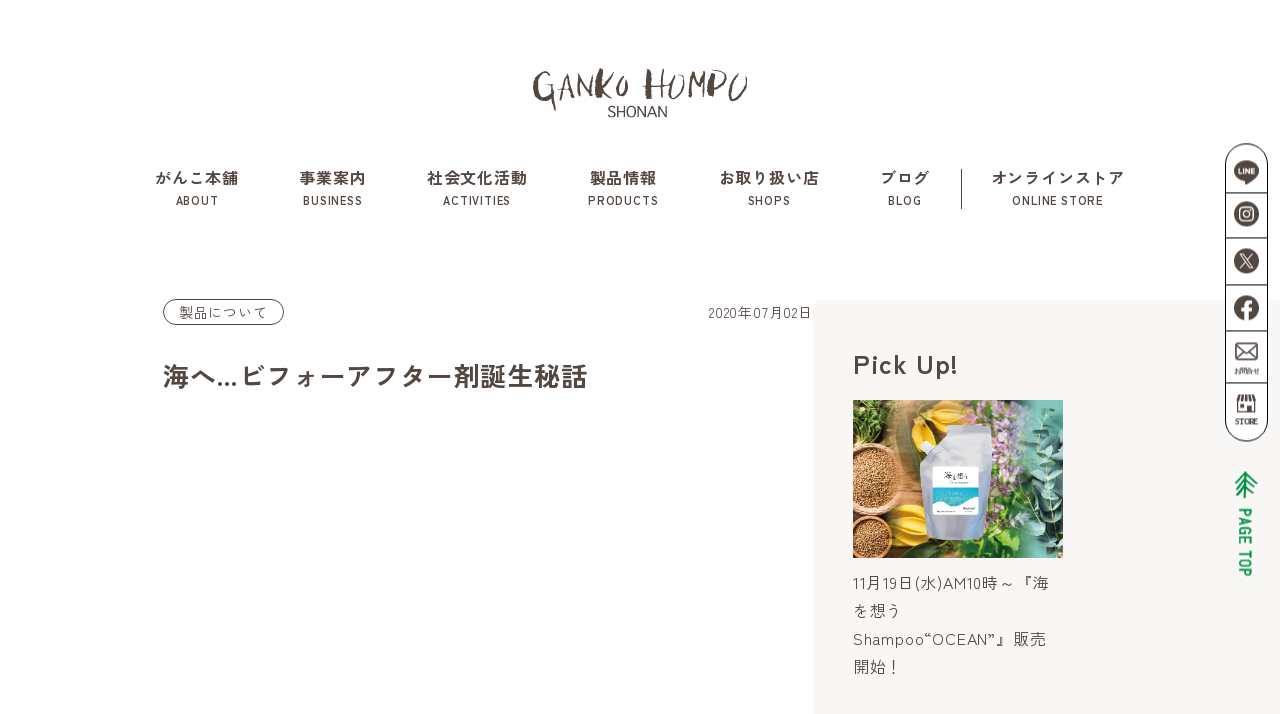

--- FILE ---
content_type: text/html; charset=UTF-8
request_url: https://www.gankohompo.com/news/20200702/5038/
body_size: 11083
content:


<!DOCTYPE html>
<html lang="ja">
<head>
<!-- Google tag (gtag.js) -->
<script async src="https://www.googletagmanager.com/gtag/js?id=G-JXWBBT5MJ8"></script>
<script>
  window.dataLayer = window.dataLayer || [];
  function gtag(){dataLayer.push(arguments);}
  gtag('js', new Date());

  gtag('config', 'G-JXWBBT5MJ8');
</script>
  <meta charset="UTF-8">
  <meta content="yes" name="apple-mobile-web-app-capable">
  <meta name="viewport"
        content="width=device-width,height=device-height,initial-scale=1.0,maximum-scale=1.0,user-scalable=no">
  <meta name="format-detection" content="telephone=no">
  <title>海へ…ビフォーアフター剤誕生秘話 | がんこ本舗公式WEBサイト</title>
  <meta name="description" content="">
  <link rel="canonical" href="">
  <!--[if IE]>
  <meta http-equiv="X-UA-Compatible" content="IE=edge"><![endif]-->
  <link
    rel="stylesheet"
    href="https://cdn.jsdelivr.net/npm/swiper@8/swiper-bundle.min.css"
  />
  <script src="https://cdn.jsdelivr.net/npm/swiper@8/swiper-bundle.min.js"></script>
  <link href="https://www.gankohompo.com/wp-content/themes/ganko-honpo/style.css" rel="stylesheet">

  <script>
    (function (d) {
      var config = {
          kitId: 'ogp3rau',
          scriptTimeout: 3000,
          async: true
        },
        h = d.documentElement, t = setTimeout(function () {
          h.className = h.className.replace(/\bwf-loading\b/g, "") + " wf-inactive";
        }, config.scriptTimeout), tk = d.createElement("script"), f = false, s = d.getElementsByTagName("script")[0], a;
      h.className += " wf-loading";
      tk.src = 'https://use.typekit.net/' + config.kitId + '.js';
      tk.async = true;
      tk.onload = tk.onreadystatechange = function () {
        a = this.readyState;
        if (f || a && a != "complete" && a != "loaded") return;
        f = true;
        clearTimeout(t);
        try {
          Typekit.load(config)
        } catch (e) {
        }
      };
      s.parentNode.insertBefore(tk, s)
    })(document);
  </script>
  <title>海へ…ビフォーアフター剤誕生秘話 &#8211; がんこ本舗公式WEBサイト</title>
<meta name='robots' content='max-image-preview:large' />
	<style>img:is([sizes="auto" i], [sizes^="auto," i]) { contain-intrinsic-size: 3000px 1500px }</style>
	<link rel="alternate" hreflang="ja" href="https://www.gankohompo.com/news/20200702/5038/" />
<link rel="alternate" hreflang="x-default" href="https://www.gankohompo.com/news/20200702/5038/" />
<link rel='dns-prefetch' href='//cdnjs.cloudflare.com' />
<link rel="alternate" type="application/rss+xml" title="がんこ本舗公式WEBサイト &raquo; フィード" href="https://www.gankohompo.com/feed/" />
<link rel="alternate" type="application/rss+xml" title="がんこ本舗公式WEBサイト &raquo; コメントフィード" href="https://www.gankohompo.com/comments/feed/" />
<script type="text/javascript">
/* <![CDATA[ */
window._wpemojiSettings = {"baseUrl":"https:\/\/s.w.org\/images\/core\/emoji\/16.0.1\/72x72\/","ext":".png","svgUrl":"https:\/\/s.w.org\/images\/core\/emoji\/16.0.1\/svg\/","svgExt":".svg","source":{"concatemoji":"https:\/\/www.gankohompo.com\/wp-includes\/js\/wp-emoji-release.min.js?ver=6.8.3"}};
/*! This file is auto-generated */
!function(s,n){var o,i,e;function c(e){try{var t={supportTests:e,timestamp:(new Date).valueOf()};sessionStorage.setItem(o,JSON.stringify(t))}catch(e){}}function p(e,t,n){e.clearRect(0,0,e.canvas.width,e.canvas.height),e.fillText(t,0,0);var t=new Uint32Array(e.getImageData(0,0,e.canvas.width,e.canvas.height).data),a=(e.clearRect(0,0,e.canvas.width,e.canvas.height),e.fillText(n,0,0),new Uint32Array(e.getImageData(0,0,e.canvas.width,e.canvas.height).data));return t.every(function(e,t){return e===a[t]})}function u(e,t){e.clearRect(0,0,e.canvas.width,e.canvas.height),e.fillText(t,0,0);for(var n=e.getImageData(16,16,1,1),a=0;a<n.data.length;a++)if(0!==n.data[a])return!1;return!0}function f(e,t,n,a){switch(t){case"flag":return n(e,"\ud83c\udff3\ufe0f\u200d\u26a7\ufe0f","\ud83c\udff3\ufe0f\u200b\u26a7\ufe0f")?!1:!n(e,"\ud83c\udde8\ud83c\uddf6","\ud83c\udde8\u200b\ud83c\uddf6")&&!n(e,"\ud83c\udff4\udb40\udc67\udb40\udc62\udb40\udc65\udb40\udc6e\udb40\udc67\udb40\udc7f","\ud83c\udff4\u200b\udb40\udc67\u200b\udb40\udc62\u200b\udb40\udc65\u200b\udb40\udc6e\u200b\udb40\udc67\u200b\udb40\udc7f");case"emoji":return!a(e,"\ud83e\udedf")}return!1}function g(e,t,n,a){var r="undefined"!=typeof WorkerGlobalScope&&self instanceof WorkerGlobalScope?new OffscreenCanvas(300,150):s.createElement("canvas"),o=r.getContext("2d",{willReadFrequently:!0}),i=(o.textBaseline="top",o.font="600 32px Arial",{});return e.forEach(function(e){i[e]=t(o,e,n,a)}),i}function t(e){var t=s.createElement("script");t.src=e,t.defer=!0,s.head.appendChild(t)}"undefined"!=typeof Promise&&(o="wpEmojiSettingsSupports",i=["flag","emoji"],n.supports={everything:!0,everythingExceptFlag:!0},e=new Promise(function(e){s.addEventListener("DOMContentLoaded",e,{once:!0})}),new Promise(function(t){var n=function(){try{var e=JSON.parse(sessionStorage.getItem(o));if("object"==typeof e&&"number"==typeof e.timestamp&&(new Date).valueOf()<e.timestamp+604800&&"object"==typeof e.supportTests)return e.supportTests}catch(e){}return null}();if(!n){if("undefined"!=typeof Worker&&"undefined"!=typeof OffscreenCanvas&&"undefined"!=typeof URL&&URL.createObjectURL&&"undefined"!=typeof Blob)try{var e="postMessage("+g.toString()+"("+[JSON.stringify(i),f.toString(),p.toString(),u.toString()].join(",")+"));",a=new Blob([e],{type:"text/javascript"}),r=new Worker(URL.createObjectURL(a),{name:"wpTestEmojiSupports"});return void(r.onmessage=function(e){c(n=e.data),r.terminate(),t(n)})}catch(e){}c(n=g(i,f,p,u))}t(n)}).then(function(e){for(var t in e)n.supports[t]=e[t],n.supports.everything=n.supports.everything&&n.supports[t],"flag"!==t&&(n.supports.everythingExceptFlag=n.supports.everythingExceptFlag&&n.supports[t]);n.supports.everythingExceptFlag=n.supports.everythingExceptFlag&&!n.supports.flag,n.DOMReady=!1,n.readyCallback=function(){n.DOMReady=!0}}).then(function(){return e}).then(function(){var e;n.supports.everything||(n.readyCallback(),(e=n.source||{}).concatemoji?t(e.concatemoji):e.wpemoji&&e.twemoji&&(t(e.twemoji),t(e.wpemoji)))}))}((window,document),window._wpemojiSettings);
/* ]]> */
</script>
<link rel='stylesheet' id='sbi_styles-css' href='https://www.gankohompo.com/wp-content/plugins/instagram-feed/css/sbi-styles.min.css?ver=6.6.1' type='text/css' media='all' />
<style id='wp-emoji-styles-inline-css' type='text/css'>

	img.wp-smiley, img.emoji {
		display: inline !important;
		border: none !important;
		box-shadow: none !important;
		height: 1em !important;
		width: 1em !important;
		margin: 0 0.07em !important;
		vertical-align: -0.1em !important;
		background: none !important;
		padding: 0 !important;
	}
</style>
<link rel='stylesheet' id='wp-block-library-css' href='https://www.gankohompo.com/wp-includes/css/dist/block-library/style.min.css?ver=6.8.3' type='text/css' media='all' />
<style id='classic-theme-styles-inline-css' type='text/css'>
/*! This file is auto-generated */
.wp-block-button__link{color:#fff;background-color:#32373c;border-radius:9999px;box-shadow:none;text-decoration:none;padding:calc(.667em + 2px) calc(1.333em + 2px);font-size:1.125em}.wp-block-file__button{background:#32373c;color:#fff;text-decoration:none}
</style>
<style id='global-styles-inline-css' type='text/css'>
:root{--wp--preset--aspect-ratio--square: 1;--wp--preset--aspect-ratio--4-3: 4/3;--wp--preset--aspect-ratio--3-4: 3/4;--wp--preset--aspect-ratio--3-2: 3/2;--wp--preset--aspect-ratio--2-3: 2/3;--wp--preset--aspect-ratio--16-9: 16/9;--wp--preset--aspect-ratio--9-16: 9/16;--wp--preset--color--black: #000000;--wp--preset--color--cyan-bluish-gray: #abb8c3;--wp--preset--color--white: #ffffff;--wp--preset--color--pale-pink: #f78da7;--wp--preset--color--vivid-red: #cf2e2e;--wp--preset--color--luminous-vivid-orange: #ff6900;--wp--preset--color--luminous-vivid-amber: #fcb900;--wp--preset--color--light-green-cyan: #7bdcb5;--wp--preset--color--vivid-green-cyan: #00d084;--wp--preset--color--pale-cyan-blue: #8ed1fc;--wp--preset--color--vivid-cyan-blue: #0693e3;--wp--preset--color--vivid-purple: #9b51e0;--wp--preset--gradient--vivid-cyan-blue-to-vivid-purple: linear-gradient(135deg,rgba(6,147,227,1) 0%,rgb(155,81,224) 100%);--wp--preset--gradient--light-green-cyan-to-vivid-green-cyan: linear-gradient(135deg,rgb(122,220,180) 0%,rgb(0,208,130) 100%);--wp--preset--gradient--luminous-vivid-amber-to-luminous-vivid-orange: linear-gradient(135deg,rgba(252,185,0,1) 0%,rgba(255,105,0,1) 100%);--wp--preset--gradient--luminous-vivid-orange-to-vivid-red: linear-gradient(135deg,rgba(255,105,0,1) 0%,rgb(207,46,46) 100%);--wp--preset--gradient--very-light-gray-to-cyan-bluish-gray: linear-gradient(135deg,rgb(238,238,238) 0%,rgb(169,184,195) 100%);--wp--preset--gradient--cool-to-warm-spectrum: linear-gradient(135deg,rgb(74,234,220) 0%,rgb(151,120,209) 20%,rgb(207,42,186) 40%,rgb(238,44,130) 60%,rgb(251,105,98) 80%,rgb(254,248,76) 100%);--wp--preset--gradient--blush-light-purple: linear-gradient(135deg,rgb(255,206,236) 0%,rgb(152,150,240) 100%);--wp--preset--gradient--blush-bordeaux: linear-gradient(135deg,rgb(254,205,165) 0%,rgb(254,45,45) 50%,rgb(107,0,62) 100%);--wp--preset--gradient--luminous-dusk: linear-gradient(135deg,rgb(255,203,112) 0%,rgb(199,81,192) 50%,rgb(65,88,208) 100%);--wp--preset--gradient--pale-ocean: linear-gradient(135deg,rgb(255,245,203) 0%,rgb(182,227,212) 50%,rgb(51,167,181) 100%);--wp--preset--gradient--electric-grass: linear-gradient(135deg,rgb(202,248,128) 0%,rgb(113,206,126) 100%);--wp--preset--gradient--midnight: linear-gradient(135deg,rgb(2,3,129) 0%,rgb(40,116,252) 100%);--wp--preset--font-size--small: 13px;--wp--preset--font-size--medium: 20px;--wp--preset--font-size--large: 36px;--wp--preset--font-size--x-large: 42px;--wp--preset--spacing--20: 0.44rem;--wp--preset--spacing--30: 0.67rem;--wp--preset--spacing--40: 1rem;--wp--preset--spacing--50: 1.5rem;--wp--preset--spacing--60: 2.25rem;--wp--preset--spacing--70: 3.38rem;--wp--preset--spacing--80: 5.06rem;--wp--preset--shadow--natural: 6px 6px 9px rgba(0, 0, 0, 0.2);--wp--preset--shadow--deep: 12px 12px 50px rgba(0, 0, 0, 0.4);--wp--preset--shadow--sharp: 6px 6px 0px rgba(0, 0, 0, 0.2);--wp--preset--shadow--outlined: 6px 6px 0px -3px rgba(255, 255, 255, 1), 6px 6px rgba(0, 0, 0, 1);--wp--preset--shadow--crisp: 6px 6px 0px rgba(0, 0, 0, 1);}:where(.is-layout-flex){gap: 0.5em;}:where(.is-layout-grid){gap: 0.5em;}body .is-layout-flex{display: flex;}.is-layout-flex{flex-wrap: wrap;align-items: center;}.is-layout-flex > :is(*, div){margin: 0;}body .is-layout-grid{display: grid;}.is-layout-grid > :is(*, div){margin: 0;}:where(.wp-block-columns.is-layout-flex){gap: 2em;}:where(.wp-block-columns.is-layout-grid){gap: 2em;}:where(.wp-block-post-template.is-layout-flex){gap: 1.25em;}:where(.wp-block-post-template.is-layout-grid){gap: 1.25em;}.has-black-color{color: var(--wp--preset--color--black) !important;}.has-cyan-bluish-gray-color{color: var(--wp--preset--color--cyan-bluish-gray) !important;}.has-white-color{color: var(--wp--preset--color--white) !important;}.has-pale-pink-color{color: var(--wp--preset--color--pale-pink) !important;}.has-vivid-red-color{color: var(--wp--preset--color--vivid-red) !important;}.has-luminous-vivid-orange-color{color: var(--wp--preset--color--luminous-vivid-orange) !important;}.has-luminous-vivid-amber-color{color: var(--wp--preset--color--luminous-vivid-amber) !important;}.has-light-green-cyan-color{color: var(--wp--preset--color--light-green-cyan) !important;}.has-vivid-green-cyan-color{color: var(--wp--preset--color--vivid-green-cyan) !important;}.has-pale-cyan-blue-color{color: var(--wp--preset--color--pale-cyan-blue) !important;}.has-vivid-cyan-blue-color{color: var(--wp--preset--color--vivid-cyan-blue) !important;}.has-vivid-purple-color{color: var(--wp--preset--color--vivid-purple) !important;}.has-black-background-color{background-color: var(--wp--preset--color--black) !important;}.has-cyan-bluish-gray-background-color{background-color: var(--wp--preset--color--cyan-bluish-gray) !important;}.has-white-background-color{background-color: var(--wp--preset--color--white) !important;}.has-pale-pink-background-color{background-color: var(--wp--preset--color--pale-pink) !important;}.has-vivid-red-background-color{background-color: var(--wp--preset--color--vivid-red) !important;}.has-luminous-vivid-orange-background-color{background-color: var(--wp--preset--color--luminous-vivid-orange) !important;}.has-luminous-vivid-amber-background-color{background-color: var(--wp--preset--color--luminous-vivid-amber) !important;}.has-light-green-cyan-background-color{background-color: var(--wp--preset--color--light-green-cyan) !important;}.has-vivid-green-cyan-background-color{background-color: var(--wp--preset--color--vivid-green-cyan) !important;}.has-pale-cyan-blue-background-color{background-color: var(--wp--preset--color--pale-cyan-blue) !important;}.has-vivid-cyan-blue-background-color{background-color: var(--wp--preset--color--vivid-cyan-blue) !important;}.has-vivid-purple-background-color{background-color: var(--wp--preset--color--vivid-purple) !important;}.has-black-border-color{border-color: var(--wp--preset--color--black) !important;}.has-cyan-bluish-gray-border-color{border-color: var(--wp--preset--color--cyan-bluish-gray) !important;}.has-white-border-color{border-color: var(--wp--preset--color--white) !important;}.has-pale-pink-border-color{border-color: var(--wp--preset--color--pale-pink) !important;}.has-vivid-red-border-color{border-color: var(--wp--preset--color--vivid-red) !important;}.has-luminous-vivid-orange-border-color{border-color: var(--wp--preset--color--luminous-vivid-orange) !important;}.has-luminous-vivid-amber-border-color{border-color: var(--wp--preset--color--luminous-vivid-amber) !important;}.has-light-green-cyan-border-color{border-color: var(--wp--preset--color--light-green-cyan) !important;}.has-vivid-green-cyan-border-color{border-color: var(--wp--preset--color--vivid-green-cyan) !important;}.has-pale-cyan-blue-border-color{border-color: var(--wp--preset--color--pale-cyan-blue) !important;}.has-vivid-cyan-blue-border-color{border-color: var(--wp--preset--color--vivid-cyan-blue) !important;}.has-vivid-purple-border-color{border-color: var(--wp--preset--color--vivid-purple) !important;}.has-vivid-cyan-blue-to-vivid-purple-gradient-background{background: var(--wp--preset--gradient--vivid-cyan-blue-to-vivid-purple) !important;}.has-light-green-cyan-to-vivid-green-cyan-gradient-background{background: var(--wp--preset--gradient--light-green-cyan-to-vivid-green-cyan) !important;}.has-luminous-vivid-amber-to-luminous-vivid-orange-gradient-background{background: var(--wp--preset--gradient--luminous-vivid-amber-to-luminous-vivid-orange) !important;}.has-luminous-vivid-orange-to-vivid-red-gradient-background{background: var(--wp--preset--gradient--luminous-vivid-orange-to-vivid-red) !important;}.has-very-light-gray-to-cyan-bluish-gray-gradient-background{background: var(--wp--preset--gradient--very-light-gray-to-cyan-bluish-gray) !important;}.has-cool-to-warm-spectrum-gradient-background{background: var(--wp--preset--gradient--cool-to-warm-spectrum) !important;}.has-blush-light-purple-gradient-background{background: var(--wp--preset--gradient--blush-light-purple) !important;}.has-blush-bordeaux-gradient-background{background: var(--wp--preset--gradient--blush-bordeaux) !important;}.has-luminous-dusk-gradient-background{background: var(--wp--preset--gradient--luminous-dusk) !important;}.has-pale-ocean-gradient-background{background: var(--wp--preset--gradient--pale-ocean) !important;}.has-electric-grass-gradient-background{background: var(--wp--preset--gradient--electric-grass) !important;}.has-midnight-gradient-background{background: var(--wp--preset--gradient--midnight) !important;}.has-small-font-size{font-size: var(--wp--preset--font-size--small) !important;}.has-medium-font-size{font-size: var(--wp--preset--font-size--medium) !important;}.has-large-font-size{font-size: var(--wp--preset--font-size--large) !important;}.has-x-large-font-size{font-size: var(--wp--preset--font-size--x-large) !important;}
:where(.wp-block-post-template.is-layout-flex){gap: 1.25em;}:where(.wp-block-post-template.is-layout-grid){gap: 1.25em;}
:where(.wp-block-columns.is-layout-flex){gap: 2em;}:where(.wp-block-columns.is-layout-grid){gap: 2em;}
:root :where(.wp-block-pullquote){font-size: 1.5em;line-height: 1.6;}
</style>
<link rel='stylesheet' id='contact-form-7-css' href='https://www.gankohompo.com/wp-content/plugins/contact-form-7/includes/css/styles.css?ver=5.8.7' type='text/css' media='all' />
<link rel='stylesheet' id='cf7msm_styles-css' href='https://www.gankohompo.com/wp-content/plugins/contact-form-7-multi-step-module-premium/resources/cf7msm.css?ver=4.4' type='text/css' media='all' />
<link rel='stylesheet' id='wpml-legacy-horizontal-list-0-css' href='https://www.gankohompo.com/wp-content/plugins/sitepress-multilingual-cms/templates/language-switchers/legacy-list-horizontal/style.min.css?ver=1' type='text/css' media='all' />
<style id='wpml-legacy-horizontal-list-0-inline-css' type='text/css'>
.wpml-ls-statics-footer a, .wpml-ls-statics-footer .wpml-ls-sub-menu a, .wpml-ls-statics-footer .wpml-ls-sub-menu a:link, .wpml-ls-statics-footer li:not(.wpml-ls-current-language) .wpml-ls-link, .wpml-ls-statics-footer li:not(.wpml-ls-current-language) .wpml-ls-link:link {color:#444444;background-color:#ffffff;}.wpml-ls-statics-footer a, .wpml-ls-statics-footer .wpml-ls-sub-menu a:hover,.wpml-ls-statics-footer .wpml-ls-sub-menu a:focus, .wpml-ls-statics-footer .wpml-ls-sub-menu a:link:hover, .wpml-ls-statics-footer .wpml-ls-sub-menu a:link:focus {color:#000000;background-color:#eeeeee;}.wpml-ls-statics-footer .wpml-ls-current-language > a {color:#444444;background-color:#ffffff;}.wpml-ls-statics-footer .wpml-ls-current-language:hover>a, .wpml-ls-statics-footer .wpml-ls-current-language>a:focus {color:#000000;background-color:#eeeeee;}
</style>
<link rel='stylesheet' id='wp-pagenavi-css' href='https://www.gankohompo.com/wp-content/plugins/wp-pagenavi/pagenavi-css.css?ver=2.70' type='text/css' media='all' />
<link rel='stylesheet' id='cms-navigation-style-base-css' href='https://www.gankohompo.com/wp-content/plugins/wpml-cms-nav/res/css/cms-navigation-base.css?ver=1.5.5' type='text/css' media='screen' />
<link rel='stylesheet' id='cms-navigation-style-css' href='https://www.gankohompo.com/wp-content/plugins/wpml-cms-nav/res/css/cms-navigation.css?ver=1.5.5' type='text/css' media='screen' />
<link rel='stylesheet' id='pages-css-css' href='https://www.gankohompo.com/wp-content/themes/ganko-honpo/css/pages.css?ver=20230224' type='text/css' media='all' />
<link rel='stylesheet' id='themes-css-css' href='https://www.gankohompo.com/wp-content/themes/ganko-honpo/css/themes.css?ver=20230224' type='text/css' media='all' />
<link rel='stylesheet' id='cf7cf-style-css' href='https://www.gankohompo.com/wp-content/plugins/cf7-conditional-fields/style.css?ver=2.4.7' type='text/css' media='all' />
<script type="text/javascript" src="https://cdnjs.cloudflare.com/ajax/libs/jquery/3.6.3/jquery.min.js?ver=6.8.3" id="jquery-js"></script>
<script type="text/javascript" id="wpml-cookie-js-extra">
/* <![CDATA[ */
var wpml_cookies = {"wp-wpml_current_language":{"value":"ja","expires":1,"path":"\/"}};
var wpml_cookies = {"wp-wpml_current_language":{"value":"ja","expires":1,"path":"\/"}};
/* ]]> */
</script>
<script type="text/javascript" src="https://www.gankohompo.com/wp-content/plugins/sitepress-multilingual-cms/res/js/cookies/language-cookie.js?ver=4.6.9" id="wpml-cookie-js" defer="defer" data-wp-strategy="defer"></script>
<link rel="https://api.w.org/" href="https://www.gankohompo.com/wp-json/" /><link rel="alternate" title="JSON" type="application/json" href="https://www.gankohompo.com/wp-json/wp/v2/news/5038" /><link rel="EditURI" type="application/rsd+xml" title="RSD" href="https://www.gankohompo.com/xmlrpc.php?rsd" />
<meta name="generator" content="WordPress 6.8.3" />
<link rel="canonical" href="https://www.gankohompo.com/news/20200702/5038/" />
<link rel='shortlink' href='https://www.gankohompo.com/?p=5038' />
<link rel="alternate" title="oEmbed (JSON)" type="application/json+oembed" href="https://www.gankohompo.com/wp-json/oembed/1.0/embed?url=https%3A%2F%2Fwww.gankohompo.com%2Fnews%2F20200702%2F5038%2F" />
<link rel="alternate" title="oEmbed (XML)" type="text/xml+oembed" href="https://www.gankohompo.com/wp-json/oembed/1.0/embed?url=https%3A%2F%2Fwww.gankohompo.com%2Fnews%2F20200702%2F5038%2F&#038;format=xml" />
<meta name="generator" content="WPML ver:4.6.9 stt:1,28;" />
<link rel="icon" href="https://www.gankohompo.com/wp-content/uploads/2023/03/favicon-150x150.png" sizes="32x32" />
<link rel="icon" href="https://www.gankohompo.com/wp-content/uploads/2023/03/favicon-300x300.png" sizes="192x192" />
<link rel="apple-touch-icon" href="https://www.gankohompo.com/wp-content/uploads/2023/03/favicon-300x300.png" />
<meta name="msapplication-TileImage" content="https://www.gankohompo.com/wp-content/uploads/2023/03/favicon-300x300.png" />
	
	
	<link type="text/css" rel="stylesheet" href="https://www.gankohompo.com/wp-content/themes/ganko-honpo/ganko.css?1764025073" />
	
	<script type="text/javascript" src="https://www.gankohompo.com/wp-content/themes/ganko-honpo/ganko.js"  charset="utf-8"></script>
	<script type="text/javascript" src="/js/ga.js"></script>
	<meta name="google-site-verification" content="4SkJ2Zu7GKcGY6ClkhJRC-gRT50VhePXZMqgx-qefas" />
	  <link href="https://www.gankohompo.com/wp-content/themes/ganko-honpo/css/ganko.css?date=202410092" rel="stylesheet">
	<!-- Google tag (gtag.js) -->
<script async src="https://www.googletagmanager.com/gtag/js?id=G-JXWBBT5MJ8"></script>

</head>

<body id="ja" class="wp-singular news-template-default single single-news postid-5038 wp-embed-responsive wp-theme-ganko-honpo">
<!--header-->
<header>
  <div class="logo">
    <h1><a href="https://www.gankohompo.com/"><img
          src="https://www.gankohompo.com/wp-content/themes/ganko-honpo/img/common/logo.svg" alt="GANKO HOMPO がんこ本舗"
          width="214" height="50"></a></h1>
  </div>
  <div id="menu">
    <div id="menu-inner">
      <div id="navArea">
        <nav>
          <div class="inner">
            <div class="sp-logo"><img src="https://www.gankohompo.com/wp-content/themes/ganko-honpo/img/common/logo.svg"
                                      alt="GANKO HOMPO がんこ本舗" width="214" height="50"></div>
            <ul id="menu-content">
              <li class="sp-menu">
                <a href="https://shop.gankohompo.com/" target="_blank">オンラインストア<span class="en">ONLINE STORE</span></a>

              </li>
              <li>
                <a href="https://www.gankohompo.com/about/">がんこ本舗<span class="en">ABOUT</span>
                  <span class="sp sp-open t-btn"></span></a>

                <ul class="second-content">
                  <li>
                    <a href="https://www.gankohompo.com/about/">会社概要</a>
                  </li>
					<li>
                    <a href="https://www.gankohompo.com/history/">沿革</a>
                  </li>
                  <li><a href="https://www.gankohompo.com/profile/">きむちんプロフィール</a>
                  </li>
					<li><a href="https://www.gankohompo.com/awards/">受賞歴</a></li>
					<!--
					<li><a href="https://www.gankohompo.com/lab/">ラボ</a>
                  </li>

                  <li><a href="https://www.gankohompo.com/">受賞歴</a></li>
                  <li>
                    <a href="https://www.gankohompo.com/media-info">メディア掲載情報</a>
                  </li>
                  <li><a href="https://www.gankohompo.com/">採用情報</a></li>
-->
                </ul>
              </li>

				 <li>
                <a href="https://www.gankohompo.com/business/">事業案内<span class="en">BUSINESS</span>
                  <span class="sp sp-open t-btn"></span></a>
                <ul class="second-content">
					<li><a href="https://www.gankohompo.com/business/">事業案内</a>
                  </li>
                  <li><a href="https://www.gankohompo.com/bulk/">業務用洗剤</a>
                  </li>
					 <li><a href="https://www.gankohompo.com/local/">地域洗剤</a>
                  </li>
					</li>
					 <li><a href="https://www.gankohompo.com/OEM/">OEM</a>
                  </li>
					 </ul>
				</li>

              <li>
                <a href="https://www.gankohompo.com/activities/">社会文化活動<span class="en">ACTIVITIES</span>
                  <span class="sp sp-open t-btn"></span></a>
                <ul class="second-content">

					
					 <li><a href="https://www.gankohompo.com/chikyu/">地球洗剤プロジェクト</a>
                  </li>

                  <li><a href="https://www.gankohompo.com/activities/">未来のための取り組み</a>
                  </li>

                  <li><a href="https://www.gankohompo.com/sdgs/">お洗濯でSDGs</a>
                  </li>
					
					<li><a href="https://www.gankohompo.com/donation/">環境応援金</a>
                  </li>
					<!--
                  <li>
                    <a href="https://www.gankohompo.com/">地域洗剤（DOCHAKU）</a>
                  </li>
                  <li>
                    <a href="https://www.gankohompo.com/">めん直による炭素税導入</a>
                  </li>
                  <li><a href="https://www.gankohompo.com/">イベントスケジュール</a>
                  </li>
-->
                </ul>
              </li>

              <li>
                <a href="https://www.gankohompo.com/home/">製品情報<span class="en">PRODUCTS</span>
                  <span class="sp sp-open t-btn"></span></a>
                <ul class="second-content">
                  <li>
                    <a href="https://www.gankohompo.com/home/">家庭用製品一覧</a>
                  </li>
                  <li>
                    <a href="https://www.gankohompo.com/wp-content/uploads/2024/01/web_catalog.pdf" target="_blank">デジタルカタログ</a>
                  </li>
                  <li>
                    <a href="https://www.gankohompo.com/3d-flip-book/fukii" target="_blank">Fukii デジタル読本</a>
                  </li>
					<!--
                  <li>
                    <a href="https://www.gankohompo.com/item/toilet/">トイレ・洗面</a>
                  </li>
                  <li>
                    <a href="https://www.gankohompo.com/item/aroma/">リラックス</a>
                  </li>
                  <li>
                    <a href="https://www.gankohompo.com/item/shop/">業務用・量り売り</a>
                  </li>
-->
                </ul>
              </li>

				<li>
                <a href="/shops/">お取り扱い店<span class="en">SHOPS</span></a>

              </li>
				<!--
              <li>
                <a href="https://www.gankohompo.com/shops/">お取り扱い店<span
                    class="en">SHOPS</span>
                  <span class="sp sp-open t-btn"></span></a>

                <ul class="second-content">
                  <li><a href="https://www.gankohompo.com/">ラボについて</a></li>
                  <li><a href="https://www.gankohompo.com/">実験動画</a></li>
                </ul>

              </li>
-->
              <li>
                <a href="https://www.gankohompo.com/news/">ブログ<span class="en">BLOG</span>
                  <span class="sp sp-open t-btn"></span></a>
                <ul class="second-content">
                  <li>
                    <a href="https://www.gankohompo.com/contents/info/">お知らせ</a>
                  </li>
                  <li><a href="https://www.gankohompo.com/contents/product/">製品について</a>
                  </li>
					<li><a href="https://www.gankohompo.com/contents/umihefukii/">海へ…Fukii</a>
                  </li>
					<li><a href="https://www.gankohompo.com/contents/media/">メディア掲載情報</a>
                  </li>
                  <li><a href="https://www.gankohompo.com/contents/book/">よみもの</a></li>
                  <li><a href="https://www.gankohompo.com/contents/lab/">実験室</a></li>
					<li><a href="https://www.gankohompo.com/contents/letter/">きむちんからのお手紙</a></li>
					<!--
                  <li>
                    <a href="https://www.gankohompo.com/">引力による引き裂き理論</a>
                  </li>
                  <li><a href="https://www.gankohompo.com/">共生・共存について</a>
                  </li>
                  <li>
                    <a href="https://www.gankohompo.com/">メディア インタビュー記事</a>
                  </li>
                  <li><a href="https://www.gankohompo.com/">Stepデジタル読本</a>
                  </li>
                  <li><a href="https://www.gankohompo.com/">Webカタログ2022</a>
                  </li>
-->
                </ul>
              </li>
              <li class="pc-menu online-shop">
                <a href="https://shop.gankohompo.com/" target="_blank">オンラインストア<span class="en">ONLINE STORE</span></a>
              </li>
              <li class="sp-menu">
                <a href="https://www.gankohompo.com/contact/">お問い合わせ</a>
              </li>
              <li class="sp-menu">
                <div class="sp-ls">
                  <div class="sp-flex">
                    <p>LANGUAGE</p>
                    <ul class="sp-language">
                      <li>
                        <a href="https://www.gankohompo.com/">JP</a>
                      </li>
                      <li>
                        <a href="https://www.gankohompo.com/">EN</a>
                      </li>
                    </ul>
                  </div>
                  <ul class="sp-sns">
                    <li><a href="https://lin.ee/S7Jy8vD" target="_blank"><img
                          src="https://www.gankohompo.com/wp-content/themes/ganko-honpo/img/common/icon-line.svg"
                          alt="がんこ本舗公式LINE" width="25" height="auto"></a></li>
                    <li><a href="https://www.instagram.com/gankohompo.official/"
                           target="_blank"><img
                          src="https://www.gankohompo.com/wp-content/themes/ganko-honpo/img/common/icon-instagram.svg"
                          alt="がんこ本舗公式Instagram" width="25" height="auto"></a></li>
                    <li><a href="https://twitter.com/gankohompo" target="_blank"><img
                          src="https://www.gankohompo.com/wp-content/themes/ganko-honpo/img/common/icon-twitter.svg"
                          alt="がんこ本舗公式Twitter" width="25" height="auto"></a></li>
                    <li><a href="https://www.facebook.com/profile.php?id=100090484351198" target="_blank"><img
                          src="https://www.gankohompo.com/wp-content/themes/ganko-honpo/img/common/icon-facebook.svg"
                          alt="がんこ本舗公式Facebook" width="25" height="auto"></a></li>
                  </ul>
                </div>
              </li>
            </ul>
          </div>
        </nav>
        <div class="toggle_btn">
          <span></span>
        </div>
        <div id="mask"></div>
      </div>
    </div>
  </div>
  <div class="btn-cart">
    <a href="https://shop.gankohompo.com" target="_blank"><img
        src="https://www.gankohompo.com/wp-content/themes/ganko-honpo/img/common/icon-cart.svg" alt="がんこ本舗公式オンラインショップ"
        width="25" height="auto"></a>
  </div>
</header>
<!--//header-->
<div class="sns-menu">
  <ul class="list-sns">
    <li class="lli"><a href="https://lin.ee/S7Jy8vD" target="_blank"><img src="https://www.gankohompo.com/wp-content/themes/ganko-honpo/img/common/icon-line.svg" alt="がんこ本舗公式LINE" width="25" height="auto"></a></li>
    <li class="lig"><a href="https://www.instagram.com/gankohompo.official/" target="_blank"><img src="https://www.gankohompo.com/wp-content/themes/ganko-honpo/img/common/icon-instagram.svg" alt="がんこ本舗公式Instagram" width="25" height="auto"></a></li>
    <li class="ltw"><a href="https://twitter.com/gankohompo" target="_blank"><img src="https://www.gankohompo.com/wp-content/themes/ganko-honpo/img/common/icon-twitter.svg" alt="がんこ本舗公式Twitter" width="25" height="auto"></a></li>
    <li class="lfb"><a href="https://www.facebook.com/profile.php?id=100090484351198" target="_blank"><img src="https://www.gankohompo.com/wp-content/themes/ganko-honpo/img/common/icon-facebook.svg" alt="がんこ本舗公式Facebook" width="25" height="auto"></a></li>
    <li class="lml"><a href="https://www.gankohompo.com/contact/"><img src="https://www.gankohompo.com/wp-content/themes/ganko-honpo/img/common/icon-mail.svg" alt="がんこ本舗へのお問い合わせ" width="25" height="auto"></a></li>
    <li class="lsh"><a href="https://shop.gankohompo.com/" target="_blank"><img src="https://www.gankohompo.com/wp-content/themes/ganko-honpo/img/common/icon-shop.svg" alt="がんこ本舗オンラインショップ" width="23" height="auto"></a></li>
	  <!--
    <li class="language">
      <a href="https://gankohompo.oseaco916.work/" class="icon-ja"><img src="https://www.gankohompo.com/wp-content/themes/ganko-honpo/img/common/jp.svg" alt="JP" width="10" height="auto"></a>
      <a href="https://gankohompo.oseaco916.work/en" class="icon-en"><img src="https://www.gankohompo.com/wp-content/themes/ganko-honpo/img/common/en.svg" alt="EN" width="10" height="auto"></a>
    </li>
-->
  </ul>
  <div class="pagetop">
    <a href="#"><img src="https://www.gankohompo.com/wp-content/themes/ganko-honpo/img/common/pagetop.svg" alt="pagetop" width="23" height="auto"></a>
  </div>
</div><div class="single-news-contents">
  <main id="main" class="single-main">
    <div class="side-wrap">
      <div class="w650 mb100">
        <div class="mb100">
          <div class="post_block_info">
            <div class="news-cat">
<!--          -->                                                    <div><a href="https://www.gankohompo.com/contents/product/">製品について</a></div>                                    </div>
            <div class="news-date">2020年07月02日</div>
          </div>
          <h1 class="news-title-h1">海へ…ビフォーアフター剤誕生秘話</h1>
          <div class="news_block_img">
                              <img class="fit_img" src="https://www.gankohompo.com/wp-content/uploads/2024/01/screenshot_3475.jpg" alt="海へ…ビフォーアフター剤誕生秘話">
                        </div>
          <div class="article-news">
              <div class="movie-wrap">
<iframe width="560" height="315" src="https://www.youtube.com/embed/xpxQmdE5MKk?si=uI1uTlPyPj6ld2XK" title="YouTube video player" frameborder="0" allow="accelerometer; autoplay; clipboard-write; encrypted-media; gyroscope; picture-in-picture; web-share" allowfullscreen></iframe>
</div>
          </div>
        </div>
                  <!-- ループ外の表示 -->
                  <div class="btn">
          <a class="btn-back" href="https://www.gankohompo.com/news/">一覧に戻る</a>
        </div>
      </div>
      <div class="side">
        <div class="pickup">
          <h2>Pick Up!</h2>
          <ul class="pickup-list">
                                  <li class="pickup-contents">

                                              <div class="post_block_img">
                        <a href="https://www.gankohompo.com/news/20251117/11807/">
                                                          <img class="fit_img" src="https://www.gankohompo.com/wp-content/uploads/2025/10/1cd3926c24c34b9b899248248b9c9c34-1.jpg" alt="11月19日(水)AM10時～『海を想うShampoo“OCEAN”』販売開始！">
                                                    </a>
                      </div>
                      <p class="pickup-title"><a href="https://www.gankohompo.com/news/20251117/11807/">11月19日(水)AM10時～『海を想うShampoo“OCEAN”』販売開始！</a></p>
                    </li>
                                </ul>
        </div>
        <div class="side-category">
          <h2>カテゴリー</h2>
          <ul class="side-news-cat">
                              <li class="side-news-t has-child-news">

					<a href="https://www.gankohompo.com/contents/qa/">
                      Q&amp;A <span>2</span>
                  </a>

                                          <ul class="child-news-list">
                                                      <li class="news-list-item">
                              <a href="https://www.gankohompo.com/contents/%e6%b5%b7%e3%81%b8fukii-%e6%a3%ae%e3%81%a8fukii/">
                                  海へ…Fukii、森と…Fukii <span>1</span>
                              </a>
                            </li>
                                                      <li class="news-list-item">
                              <a href="https://www.gankohompo.com/contents/%e6%b5%b7%e3%81%b8%e3%83%93%e3%83%95%e3%82%a9%e3%83%bc%e3%83%bb%e3%82%a2%e3%83%95%e3%82%bf%e3%83%bc%e5%89%a4-qa/">
                                  海へ…ビフォー・アフター剤 <span>1</span>
                              </a>
                            </li>
                                                      <li class="news-list-item">
                              <a href="https://www.gankohompo.com/contents/%e3%81%8a%e6%b4%97%e6%bf%af%e3%81%ae%e3%81%8a%e6%82%a9%e3%81%bf%e3%81%94%e3%81%a8/">
                                  お洗濯のお悩みごと <span>4</span>
                              </a>
                            </li>
                                                </ul>
                                    </li>
                              <li class="side-news-t ">

					<a href="https://www.gankohompo.com/contents/umihefukii/">
                      海へ…Fukiiについて <span>25</span>
                  </a>

                                    </li>
                              <li class="side-news-t ">

					<a href="https://www.gankohompo.com/contents/neptune/">
                      Neptune <span>9</span>
                  </a>

                                    </li>
                              <li class="side-news-t ">

					<a href="https://www.gankohompo.com/contents/info/">
                      お知らせ <span>69</span>
                  </a>

                                    </li>
                              <li class="side-news-t ">

					<a href="https://www.gankohompo.com/contents/product/">
                      製品について <span>26</span>
                  </a>

                                    </li>
                              <li class="side-news-t has-child-news">

					<a href="https://www.gankohompo.com/contents/media/">
                      メディア掲載情報 <span>261</span>
                  </a>

                                          <ul class="child-news-list">
                                                      <li class="news-list-item">
                              <a href="https://www.gankohompo.com/contents/tv/">
                                  テレビ・ラジオ <span>35</span>
                              </a>
                            </li>
                                                      <li class="news-list-item">
                              <a href="https://www.gankohompo.com/contents/newspaper/">
                                  新聞 <span>15</span>
                              </a>
                            </li>
                                                      <li class="news-list-item">
                              <a href="https://www.gankohompo.com/contents/magazine/">
                                  雑誌 <span>190</span>
                              </a>
                            </li>
                                                      <li class="news-list-item">
                              <a href="https://www.gankohompo.com/contents/web/">
                                  WEB <span>16</span>
                              </a>
                            </li>
                                                      <li class="news-list-item">
                              <a href="https://www.gankohompo.com/contents/other/">
                                  その他 <span>4</span>
                              </a>
                            </li>
                                                </ul>
                                    </li>
                              <li class="side-news-t ">

					<a href="https://www.gankohompo.com/contents/book/">
                      よみもの <span>36</span>
                  </a>

                                    </li>
                              <li class="side-news-t ">

					<a href="https://www.gankohompo.com/contents/lab/">
                      実験室 <span>5</span>
                  </a>

                                    </li>
                              <li class="side-news-t ">

					<a href="https://www.gankohompo.com/contents/letter/">
                      きむちんからの手紙 <span>89</span>
                  </a>

                                    </li>
                        </ul>
        </div>
      </div>

    </div>
  </main>
</div>
<!--footer-->
<footer>
  <div class="inf">
    <div class="two-grid mb140">
      <div class="bnr-book">
        <a href="https://www.gankohompo.com/3d-flip-book/fukii"><img src="https://www.gankohompo.com/wp-content/themes/ganko-honpo/t_img/fukii_dokuhon.png" alt="GANKO HONPO デジタル読本「Fukii」" width="480" height="auto" target="_blank"></a>

      </div>
      <div class="bnr-book">
        <a href="https://www.gankohompo.com/wp-content/uploads/2024/01/web_catalog.pdf" target="_blank"><img src="https://www.gankohompo.com/wp-content/themes/ganko-honpo/img/common/bnr-web-catalog.png" alt="WEBカタログ2023" width="480" height="auto"></a>
      </div>
    </div>
    <div class="footer-logo">
      <a href="https://www.gankohompo.com/"><img src="https://www.gankohompo.com/wp-content/themes/ganko-honpo/img/common/footer-logo.svg" alt="" width="214" height="auto"></a>
    </div>
    <div class="footer-menu">
      <div class="fmi">
        <h4>がんこ本舗について</h4>
        <ul class="f-list">
          <li><a href="https://www.gankohompo.com/about/">会社概要</a></li>
          <li><a href="https://www.gankohompo.com/history/">沿革</a></li>
          <li><a href="https://www.gankohompo.com/profile/">きむちんプロフィール</a></li>
			<li><a href="https://www.gankohompo.com/awards/">受賞歴</a></li>
			<!--
			<li><a href="https://www.gankohompo.com/lab/">ラボ</a></li>
-->
        </ul>
      </div>

		<div class="fmi">
        <h4>事業案内</h4>
        <ul class="f-list">
          <li><a href="https://www.gankohompo.com/business/">事業案内</a></li>
          <li><a href="https://www.gankohompo.com/bulk/">業務用洗剤</a></li>
        </ul>
      </div>

      <div class="fmi">
        <h4>社会文化活動</h4>
        <ul class="f-list">

          <li><a href="https://www.gankohompo.com/activities/">未来のための取り組み</a></li>

          <li><a href="https://www.gankohompo.com/sdgs/">お洗濯でSDGs</a></li>
			
			<li><a href="https://www.gankohompo.com/donation/">環境応援金</a>
                  </li>
        </ul>
      </div>

      <div class="fmi">
        <h4>製品情報</h4>
        <ul class="f-list">
          <li><a href="https://www.gankohompo.com/home/">家庭用製品一覧</a></li>
          <li><a href="https://www.gankohompo.com/wp-content/uploads/2024/01/web_catalog.pdf" target="_blank">デジタルカタログ</a></li>
          <li><a href="https://www.gankohompo.com/3d-flip-book/fukii" target="_blank">Fukii デジタル読本 </a></li>
        </ul>
      </div>
      <div class="fmi">
        <h4>お取り扱い店</h4>
        <ul class="f-list mb20">
          <li><a href="https://www.gankohompo.com/shops/">お取り扱い店検索</a></li>

        </ul>
        <h4>お問い合わせ</h4>
        <ul class="f-list">
			<li><a href="https://www.gankohompo.com/contact/">お問い合わせ</a></li>
          <li><a href="https://www.gankohompo.com/contact1/">個人のお客様用</a></li>
          <li><a href="https://www.gankohompo.com/contact2/">業者様用</a></li>
          <li><a href="https://www.gankohompo.com/privacypolicy/">プライバシーポリシー</a></li>
        </ul>
      </div>
      <div class="fmi">
        <h4>ブログ</h4>
        <ul class="f-list">
          <li><a href="https://www.gankohompo.com/news/">記事一覧</a></li>
          <li><a href="https://www.gankohompo.com/contents/info/">お知らせ</a></li>
          <li><a href="https://www.gankohompo.com/contents/product/">製品について</a></li>
          <li><a href="https://www.gankohompo.com/contents/media/">メディア掲載情報</a></li>
          <li><a href="https://www.gankohompo.com/contents/book/">よみもの</a></li>
          <li><a href="https://www.gankohompo.com/contents/lab/">実験室</a></li>
			<li><a href="https://www.gankohompo.com/contents/letter/">きむちんからのお手紙</a></li>
        </ul>
      </div>
    </div>
    <div class="footer-philosophy">
      <img src="https://www.gankohompo.com/wp-content/themes/ganko-honpo/img/common/img-philosophy.png" alt="" width="598" height="auto">
    </div>
  </div>
  <p class="copy taC">&copy;Ganko Hompo Inc. All Rights Reserved.</p>
</footer>
<script type="speculationrules">
{"prefetch":[{"source":"document","where":{"and":[{"href_matches":"\/*"},{"not":{"href_matches":["\/wp-*.php","\/wp-admin\/*","\/wp-content\/uploads\/*","\/wp-content\/*","\/wp-content\/plugins\/*","\/wp-content\/themes\/ganko-honpo\/*","\/*\\?(.+)"]}},{"not":{"selector_matches":"a[rel~=\"nofollow\"]"}},{"not":{"selector_matches":".no-prefetch, .no-prefetch a"}}]},"eagerness":"conservative"}]}
</script>
<!-- Instagram Feed JS -->
<script type="text/javascript">
var sbiajaxurl = "https://www.gankohompo.com/wp-admin/admin-ajax.php";
</script>

<div class="wpml-ls-statics-footer wpml-ls wpml-ls-legacy-list-horizontal">
	<ul><li class="wpml-ls-slot-footer wpml-ls-item wpml-ls-item-ja wpml-ls-current-language wpml-ls-first-item wpml-ls-last-item wpml-ls-item-legacy-list-horizontal">
				<a href="https://www.gankohompo.com/news/20200702/5038/" class="wpml-ls-link">
                                                        <img
            class="wpml-ls-flag"
            src="https://www.gankohompo.com/wp-content/plugins/sitepress-multilingual-cms/res/flags/ja.svg"
            alt=""
            width=18
            height=12
    /><span class="wpml-ls-native">日本語</span></a>
			</li></ul>
</div>
<script type="text/javascript" src="https://www.gankohompo.com/wp-content/plugins/contact-form-7/includes/swv/js/index.js?ver=5.8.7" id="swv-js"></script>
<script type="text/javascript" id="contact-form-7-js-extra">
/* <![CDATA[ */
var wpcf7 = {"api":{"root":"https:\/\/www.gankohompo.com\/wp-json\/","namespace":"contact-form-7\/v1"}};
/* ]]> */
</script>
<script type="text/javascript" src="https://www.gankohompo.com/wp-content/plugins/contact-form-7/includes/js/index.js?ver=5.8.7" id="contact-form-7-js"></script>
<script type="text/javascript" id="cf7msm-js-extra">
/* <![CDATA[ */
var cf7msm_posted_data = {"_wpcf7cf_hidden_group_fields":"[]","_wpcf7cf_hidden_groups":"[]","_wpcf7cf_visible_groups":"[]"};
var cf7msm_wpcf7cf = ["1"];
/* ]]> */
</script>
<script type="text/javascript" src="https://www.gankohompo.com/wp-content/plugins/contact-form-7-multi-step-module-premium/resources/cf7msm.min.js?ver=4.4" id="cf7msm-js"></script>
<script type="text/javascript" id="wpcf7cf-scripts-js-extra">
/* <![CDATA[ */
var wpcf7cf_global_settings = {"ajaxurl":"https:\/\/www.gankohompo.com\/wp-admin\/admin-ajax.php"};
/* ]]> */
</script>
<script type="text/javascript" src="https://www.gankohompo.com/wp-content/plugins/cf7-conditional-fields/js/scripts.js?ver=2.4.7" id="wpcf7cf-scripts-js"></script>
<script type="text/javascript" src="https://www.google.com/recaptcha/api.js?render=6LdIYXspAAAAAD8uSyvs35woy-Pm1lpElxO3PDkR&amp;ver=3.0" id="google-recaptcha-js"></script>
<script type="text/javascript" src="https://www.gankohompo.com/wp-includes/js/dist/vendor/wp-polyfill.min.js?ver=3.15.0" id="wp-polyfill-js"></script>
<script type="text/javascript" id="wpcf7-recaptcha-js-extra">
/* <![CDATA[ */
var wpcf7_recaptcha = {"sitekey":"6LdIYXspAAAAAD8uSyvs35woy-Pm1lpElxO3PDkR","actions":{"homepage":"homepage","contactform":"contactform"}};
/* ]]> */
</script>
<script type="text/javascript" src="https://www.gankohompo.com/wp-content/plugins/contact-form-7/modules/recaptcha/index.js?ver=5.8.7" id="wpcf7-recaptcha-js"></script>
<script type="text/javascript" src="https://www.gankohompo.com/wp-content/themes/ganko-honpo/js/jquery.matchHeight-min.js"></script>
<script type="text/javascript" src="https://www.gankohompo.com/wp-content/themes/ganko-honpo/js/common.js?v=1.1"></script>
<!--//footer-->
</body>
</html>


--- FILE ---
content_type: text/html; charset=utf-8
request_url: https://www.google.com/recaptcha/api2/anchor?ar=1&k=6LdIYXspAAAAAD8uSyvs35woy-Pm1lpElxO3PDkR&co=aHR0cHM6Ly93d3cuZ2Fua29ob21wby5jb206NDQz&hl=en&v=TkacYOdEJbdB_JjX802TMer9&size=invisible&anchor-ms=20000&execute-ms=15000&cb=jzdxvw20rbcq
body_size: 45577
content:
<!DOCTYPE HTML><html dir="ltr" lang="en"><head><meta http-equiv="Content-Type" content="text/html; charset=UTF-8">
<meta http-equiv="X-UA-Compatible" content="IE=edge">
<title>reCAPTCHA</title>
<style type="text/css">
/* cyrillic-ext */
@font-face {
  font-family: 'Roboto';
  font-style: normal;
  font-weight: 400;
  src: url(//fonts.gstatic.com/s/roboto/v18/KFOmCnqEu92Fr1Mu72xKKTU1Kvnz.woff2) format('woff2');
  unicode-range: U+0460-052F, U+1C80-1C8A, U+20B4, U+2DE0-2DFF, U+A640-A69F, U+FE2E-FE2F;
}
/* cyrillic */
@font-face {
  font-family: 'Roboto';
  font-style: normal;
  font-weight: 400;
  src: url(//fonts.gstatic.com/s/roboto/v18/KFOmCnqEu92Fr1Mu5mxKKTU1Kvnz.woff2) format('woff2');
  unicode-range: U+0301, U+0400-045F, U+0490-0491, U+04B0-04B1, U+2116;
}
/* greek-ext */
@font-face {
  font-family: 'Roboto';
  font-style: normal;
  font-weight: 400;
  src: url(//fonts.gstatic.com/s/roboto/v18/KFOmCnqEu92Fr1Mu7mxKKTU1Kvnz.woff2) format('woff2');
  unicode-range: U+1F00-1FFF;
}
/* greek */
@font-face {
  font-family: 'Roboto';
  font-style: normal;
  font-weight: 400;
  src: url(//fonts.gstatic.com/s/roboto/v18/KFOmCnqEu92Fr1Mu4WxKKTU1Kvnz.woff2) format('woff2');
  unicode-range: U+0370-0377, U+037A-037F, U+0384-038A, U+038C, U+038E-03A1, U+03A3-03FF;
}
/* vietnamese */
@font-face {
  font-family: 'Roboto';
  font-style: normal;
  font-weight: 400;
  src: url(//fonts.gstatic.com/s/roboto/v18/KFOmCnqEu92Fr1Mu7WxKKTU1Kvnz.woff2) format('woff2');
  unicode-range: U+0102-0103, U+0110-0111, U+0128-0129, U+0168-0169, U+01A0-01A1, U+01AF-01B0, U+0300-0301, U+0303-0304, U+0308-0309, U+0323, U+0329, U+1EA0-1EF9, U+20AB;
}
/* latin-ext */
@font-face {
  font-family: 'Roboto';
  font-style: normal;
  font-weight: 400;
  src: url(//fonts.gstatic.com/s/roboto/v18/KFOmCnqEu92Fr1Mu7GxKKTU1Kvnz.woff2) format('woff2');
  unicode-range: U+0100-02BA, U+02BD-02C5, U+02C7-02CC, U+02CE-02D7, U+02DD-02FF, U+0304, U+0308, U+0329, U+1D00-1DBF, U+1E00-1E9F, U+1EF2-1EFF, U+2020, U+20A0-20AB, U+20AD-20C0, U+2113, U+2C60-2C7F, U+A720-A7FF;
}
/* latin */
@font-face {
  font-family: 'Roboto';
  font-style: normal;
  font-weight: 400;
  src: url(//fonts.gstatic.com/s/roboto/v18/KFOmCnqEu92Fr1Mu4mxKKTU1Kg.woff2) format('woff2');
  unicode-range: U+0000-00FF, U+0131, U+0152-0153, U+02BB-02BC, U+02C6, U+02DA, U+02DC, U+0304, U+0308, U+0329, U+2000-206F, U+20AC, U+2122, U+2191, U+2193, U+2212, U+2215, U+FEFF, U+FFFD;
}
/* cyrillic-ext */
@font-face {
  font-family: 'Roboto';
  font-style: normal;
  font-weight: 500;
  src: url(//fonts.gstatic.com/s/roboto/v18/KFOlCnqEu92Fr1MmEU9fCRc4AMP6lbBP.woff2) format('woff2');
  unicode-range: U+0460-052F, U+1C80-1C8A, U+20B4, U+2DE0-2DFF, U+A640-A69F, U+FE2E-FE2F;
}
/* cyrillic */
@font-face {
  font-family: 'Roboto';
  font-style: normal;
  font-weight: 500;
  src: url(//fonts.gstatic.com/s/roboto/v18/KFOlCnqEu92Fr1MmEU9fABc4AMP6lbBP.woff2) format('woff2');
  unicode-range: U+0301, U+0400-045F, U+0490-0491, U+04B0-04B1, U+2116;
}
/* greek-ext */
@font-face {
  font-family: 'Roboto';
  font-style: normal;
  font-weight: 500;
  src: url(//fonts.gstatic.com/s/roboto/v18/KFOlCnqEu92Fr1MmEU9fCBc4AMP6lbBP.woff2) format('woff2');
  unicode-range: U+1F00-1FFF;
}
/* greek */
@font-face {
  font-family: 'Roboto';
  font-style: normal;
  font-weight: 500;
  src: url(//fonts.gstatic.com/s/roboto/v18/KFOlCnqEu92Fr1MmEU9fBxc4AMP6lbBP.woff2) format('woff2');
  unicode-range: U+0370-0377, U+037A-037F, U+0384-038A, U+038C, U+038E-03A1, U+03A3-03FF;
}
/* vietnamese */
@font-face {
  font-family: 'Roboto';
  font-style: normal;
  font-weight: 500;
  src: url(//fonts.gstatic.com/s/roboto/v18/KFOlCnqEu92Fr1MmEU9fCxc4AMP6lbBP.woff2) format('woff2');
  unicode-range: U+0102-0103, U+0110-0111, U+0128-0129, U+0168-0169, U+01A0-01A1, U+01AF-01B0, U+0300-0301, U+0303-0304, U+0308-0309, U+0323, U+0329, U+1EA0-1EF9, U+20AB;
}
/* latin-ext */
@font-face {
  font-family: 'Roboto';
  font-style: normal;
  font-weight: 500;
  src: url(//fonts.gstatic.com/s/roboto/v18/KFOlCnqEu92Fr1MmEU9fChc4AMP6lbBP.woff2) format('woff2');
  unicode-range: U+0100-02BA, U+02BD-02C5, U+02C7-02CC, U+02CE-02D7, U+02DD-02FF, U+0304, U+0308, U+0329, U+1D00-1DBF, U+1E00-1E9F, U+1EF2-1EFF, U+2020, U+20A0-20AB, U+20AD-20C0, U+2113, U+2C60-2C7F, U+A720-A7FF;
}
/* latin */
@font-face {
  font-family: 'Roboto';
  font-style: normal;
  font-weight: 500;
  src: url(//fonts.gstatic.com/s/roboto/v18/KFOlCnqEu92Fr1MmEU9fBBc4AMP6lQ.woff2) format('woff2');
  unicode-range: U+0000-00FF, U+0131, U+0152-0153, U+02BB-02BC, U+02C6, U+02DA, U+02DC, U+0304, U+0308, U+0329, U+2000-206F, U+20AC, U+2122, U+2191, U+2193, U+2212, U+2215, U+FEFF, U+FFFD;
}
/* cyrillic-ext */
@font-face {
  font-family: 'Roboto';
  font-style: normal;
  font-weight: 900;
  src: url(//fonts.gstatic.com/s/roboto/v18/KFOlCnqEu92Fr1MmYUtfCRc4AMP6lbBP.woff2) format('woff2');
  unicode-range: U+0460-052F, U+1C80-1C8A, U+20B4, U+2DE0-2DFF, U+A640-A69F, U+FE2E-FE2F;
}
/* cyrillic */
@font-face {
  font-family: 'Roboto';
  font-style: normal;
  font-weight: 900;
  src: url(//fonts.gstatic.com/s/roboto/v18/KFOlCnqEu92Fr1MmYUtfABc4AMP6lbBP.woff2) format('woff2');
  unicode-range: U+0301, U+0400-045F, U+0490-0491, U+04B0-04B1, U+2116;
}
/* greek-ext */
@font-face {
  font-family: 'Roboto';
  font-style: normal;
  font-weight: 900;
  src: url(//fonts.gstatic.com/s/roboto/v18/KFOlCnqEu92Fr1MmYUtfCBc4AMP6lbBP.woff2) format('woff2');
  unicode-range: U+1F00-1FFF;
}
/* greek */
@font-face {
  font-family: 'Roboto';
  font-style: normal;
  font-weight: 900;
  src: url(//fonts.gstatic.com/s/roboto/v18/KFOlCnqEu92Fr1MmYUtfBxc4AMP6lbBP.woff2) format('woff2');
  unicode-range: U+0370-0377, U+037A-037F, U+0384-038A, U+038C, U+038E-03A1, U+03A3-03FF;
}
/* vietnamese */
@font-face {
  font-family: 'Roboto';
  font-style: normal;
  font-weight: 900;
  src: url(//fonts.gstatic.com/s/roboto/v18/KFOlCnqEu92Fr1MmYUtfCxc4AMP6lbBP.woff2) format('woff2');
  unicode-range: U+0102-0103, U+0110-0111, U+0128-0129, U+0168-0169, U+01A0-01A1, U+01AF-01B0, U+0300-0301, U+0303-0304, U+0308-0309, U+0323, U+0329, U+1EA0-1EF9, U+20AB;
}
/* latin-ext */
@font-face {
  font-family: 'Roboto';
  font-style: normal;
  font-weight: 900;
  src: url(//fonts.gstatic.com/s/roboto/v18/KFOlCnqEu92Fr1MmYUtfChc4AMP6lbBP.woff2) format('woff2');
  unicode-range: U+0100-02BA, U+02BD-02C5, U+02C7-02CC, U+02CE-02D7, U+02DD-02FF, U+0304, U+0308, U+0329, U+1D00-1DBF, U+1E00-1E9F, U+1EF2-1EFF, U+2020, U+20A0-20AB, U+20AD-20C0, U+2113, U+2C60-2C7F, U+A720-A7FF;
}
/* latin */
@font-face {
  font-family: 'Roboto';
  font-style: normal;
  font-weight: 900;
  src: url(//fonts.gstatic.com/s/roboto/v18/KFOlCnqEu92Fr1MmYUtfBBc4AMP6lQ.woff2) format('woff2');
  unicode-range: U+0000-00FF, U+0131, U+0152-0153, U+02BB-02BC, U+02C6, U+02DA, U+02DC, U+0304, U+0308, U+0329, U+2000-206F, U+20AC, U+2122, U+2191, U+2193, U+2212, U+2215, U+FEFF, U+FFFD;
}

</style>
<link rel="stylesheet" type="text/css" href="https://www.gstatic.com/recaptcha/releases/TkacYOdEJbdB_JjX802TMer9/styles__ltr.css">
<script nonce="YlmA56BYUEPPzEDi4v8Bng" type="text/javascript">window['__recaptcha_api'] = 'https://www.google.com/recaptcha/api2/';</script>
<script type="text/javascript" src="https://www.gstatic.com/recaptcha/releases/TkacYOdEJbdB_JjX802TMer9/recaptcha__en.js" nonce="YlmA56BYUEPPzEDi4v8Bng">
      
    </script></head>
<body><div id="rc-anchor-alert" class="rc-anchor-alert"></div>
<input type="hidden" id="recaptcha-token" value="[base64]">
<script type="text/javascript" nonce="YlmA56BYUEPPzEDi4v8Bng">
      recaptcha.anchor.Main.init("[\x22ainput\x22,[\x22bgdata\x22,\x22\x22,\[base64]/[base64]/e2RvbmU6ZmFsc2UsdmFsdWU6ZVtIKytdfTp7ZG9uZTp0cnVlfX19LGkxPWZ1bmN0aW9uKGUsSCl7SC5ILmxlbmd0aD4xMDQ/[base64]/[base64]/[base64]/[base64]/[base64]/[base64]/[base64]/[base64]/[base64]/RXAoZS5QLGUpOlFVKHRydWUsOCxlKX0sRT1mdW5jdGlvbihlLEgsRixoLEssUCl7aWYoSC5oLmxlbmd0aCl7SC5CSD0oSC5vJiYiOlRRUjpUUVI6IigpLEYpLEgubz10cnVlO3RyeXtLPUguSigpLEguWj1LLEguTz0wLEgudT0wLEgudj1LLFA9T3AoRixIKSxlPWU/[base64]/[base64]/[base64]/[base64]\x22,\[base64]\\u003d\\u003d\x22,\x22GsKQw7hTw4nCu8OAwq1aA8OzwqEdC8K4wqrDksKSw7bCphF7woDCpgg8G8KJEcKFWcKqw6lCwqwvw41VVFfCgsO8E33CsMKSMF18w5bDkjwgUjTCiMOxw54dwroaKxR/SMOwwqjDmFLDusOcZsK+csKGC8OGSG7CrMOIw4/DqSICw7zDv8KJwpbDnSxTwrvCscK/[base64]/VVxGNANzw67DgTttwp9jwptHw7TDhRhHwqPCsC44wr1bwp9xZTLDk8KhwohUw6VeBzVew6Bqw6XCnMKzBj5WBknDpUDCh8KwwpLDlykxw4QEw5fDpx3DgMKew7bCiWBkw69uw58PUMKiwrXDvBfDimM6X21+wrHCkzrDgiXCqTdpwqHCrxLCrUsWw7c/[base64]/CqsO6VBvClFHCuUMFwqvDqcKFPsKHZ8KFw59RwqXDksOzwq8Aw5XCs8KPw4bCtSLDsUd+UsO/wqA6OH7Cq8KBw5fCicOOwpbCmVnCn8OPw4bCsi/[base64]/Ci2PDvMO1FVFMwpXCtUMNKMKjacO+woLCtMOvw4bDnHfCssK6ZX4yw4jDvknCqlvDjmjDu8KbwqM1woTCo8O5wr1ZQAxTCsODdFcHwqrCgRF5TSFhSMOgc8Ouwp/DtDwtwpHDiTh6w6rDusOnwptVwojCjHTCi1TCnMK3QcKvAcOPw7oVwoZrwqXCq8OTe1BWTSPChcK6w7RCw53CoTgtw7FHMMKGwrDDjcKyAMK1wqDDjcK/[base64]/Dq0nDgsOfw6c/J0Zkw7XDt8KNw4JzCDh4w6bCjGTCjcOLWMKvw4jCjmVywqduw44tw7/[base64]/DncKTwqvDiMKUw6fDmVLCm2BNw4bCrxxdO8Ofw60ew5PCmwbCsMKBWsKOwobDhsOLPcKUwqBgOxfDq8OlOSNxJE1OMVFyGQfDisOZBSgMw5kbw64SADw4w4bDgsO/FHlIT8OQJVxLJiRPd8OxWsOZMcKXCMKVwoAHw6xhwrQMw6Ebw4hVJjATGnVWw6kWYDLDm8KSwq9AwqfCuFbDlyrDmcOgw43CuC/[base64]/w7tWwqldIcK0JzbDpi3DiMKxwqlAwovDqsO2UR3Cm8K9wrPComxLMcKZwotzw6vCrsK2ecOsHyfCtnfDvgfDkmAjJsKLfC/Ch8Kuwopewp4zRsKmwoPCqx/Ds8OnB2XCv1QtIMKBX8KmPlrCpRfCmm7DpnJKRMK7wpXDgR5iPkxdcB5IYUdDw6JGLyDDt3nDs8KKw5PClE4PRWTDjyE7GE3CncONw7gHYcKrb1Y/wpBjcn5Xw5XDtMOsw4bCnS8hwq5URhM2wopcw4HCrgF8wq5hAMKLwpjClMOCw4Q5w590AsOuwoDDgsKLBsOUwrvDu1LDpADCrcOVwrnDvzsKaRB+wonDuDXDj8KhKRnCgg1hw4HDpSfCjCEyw4p/[base64]/Ch8KUVsOoDBtCMMKQTTZCwrsTwpJ8w49Uw4ghw4FGSsOpwr8Zw5jDgsOIwpoEwo/DumYWaMOgecOTPsOPw4/[base64]/DjsORw7nCqWjCinfDi8OEwpxew4l4aRAFwrfCjgnDs8OqwqBmw7XDpMOUYMKyw6huwphUw6fCrVvDtMOjDlbDtMOxw6fDkcO0f8Kmwrlmwq0bTkQ7EzR3G0bDhHd4wqh6w6PDjcKow63DhsOJDsK3wpwiacKuXMKfw57CvGkVJDjCrCfDuxnDsMOiw5/DvsOOw4pfw5Q7JgPDrirDpUzCkg7CrMOyw5tbT8Kuwp0/OsKqHMOKWcOHw7nCosOjw4kVwqxawoTDgjY2w6o+wp7DiXBhecO0b8O6w7fDlsKAeiY4w63DoDZIdz9qEQzCrMKVeMKmaC4LVsOLVMKdwrTDrcObwpXDhMK9azbCjsOkdMKyw5XDjsOQJk/Di2dxw6bDlMKBGiHCucOow5nDgmvCuMK9RsOUbMKsMcKrw4DCmsOvL8OKwpdcw71HPsKyw69DwrE2ZlZ0wqBww6nDlMOawpllwpvDqcOpwoFdw7jDgVfDkMONwrzDqHwbSsK4w7bCj3xKw4RbXMKzw6A0KsKFIQgmw5g2Z8KqEC8hw5QQw6FHwrJfdhlYHATDvsOyXR/CkCUvw6fDksKcw6/DsljDn2fChsKxwpklw4fDiU5kH8K8w6ohw5bDiz/[base64]/JApAw5TDm8OhwpwyEnzCnMOBRMOEwqXDgMOSwqfClgDCu8KhISXDrUvCp2/[base64]/DhXHChcKkSMORJV9SecO+w5ZqfMOXXRnDmcOVEMKsw7F1wpEXKnfCrcOcYcKabWbCusK9w7sFw48Ww6vCrsOlw5VaVE0obsKCw4U0EcO9wr8HwqRUw4lVfMK8A1nCrsO2fMKVZMOtZ0HDo8Oyw4fCo8KdQA5zw7HDjyYLJCzCixPDjAIbw4/DnxrDkC0qayLCm1dnwrbDoMOww6XDjz0uw5/DlcONw5nCiy1VGcOpwqAPwrFoN8OnAw7CqMO5EcKhEUHCrMKLw4U4wo8ofsK3wqHDlUE3w5PDtcOjFgjCkQcjw7FEw4TDlMO7w6JuwrTCqWAEw6MYw4QdS0zCgMK+VsO0McKtPcKJU8OrK0V8QjhwdVPCn8Okw6/Ck3xtwp1lwpfDmsOFccO7wqfDtzBbwplHVjnDoRnDiEITw5YgMADDgAQswp9xw4BDAcKHRH5vw68wf8O1N0Y/w61qw7bDjH0aw6Jww7dtw4XDiyhSCDVxNcK1esK/O8KtIHQDRsOXwq/Ct8Okw5NgFMK8HcKiw7nDtcOCBsO2w7nDtV9XL8KWDmocGMKLwqpoaXLDmsO3wpN8TjMSwq9qR8OnwqR6dMOqwp/DulE8R3pNw5RmwoJPHzJqBcOYZsOBDCjDqcO2wrXClkBQIMKFb10Lw4vDi8KwLsKBIsKFwphDw7LCuhkFwp84fEzDlGIAw6U6HXnCu8OGUzBYTFrDrcOGbi/Cgh3DjR9nQCJNwrvDk0/DqEB/wqvDkDAcwrM4w6AGFMOYwoF8EWPCusKFw7tNXAsJP8Kqw57DvH1WAR3DkTjCkMOswplmw4bDuz3DocOZecOqw7TCrMO/w5sHw55gwqzCn8O3woViwpNSwoTCksO/[base64]/DmAnCjgzDnh98wpNvMQFYw4LDssOscR3DvMOmw43CvG5rwpQmw5HDpirCosKIEsKQwq/DnMKHw6fCkHrDh8O2wr5oRQrDn8Kew4DCjDFSw7BGJBzDgh5tZMOVw4PDjlh/w6t0IVnDlMKibEJPbH1awo3CusOteEfDmS85wp0Rw6bCt8OLHsKcHsKZw6FSw4hrNsKmwqzCrMKaR0jCrm/DszkOwojCgiJ2B8K4VAxJJkBowqrCvsKNCTpcRjPCj8KvwpJ1w6jCnMKyJMO5G8Khw6jCl11BMQXCsCAMw6RswoHDjMOxBSx3wp3DgGtnw5bDtsO4PMOlacKeewppwq3DjjvCj1vCkXFsBsKEw4V+QgIrwrV5Zg3CgAMTdcKLwqTCthF2wpHCqDjCmMO3w6/DrR/DhsKED8Khw57CuxPDrMOVwq/Cv0fCswNkwo8ZwrMLJFnCm8OPw6fDpsOLf8OAWgHCscOKaxQYw4AObB7DvS7CmV9COsOIaQTDlH3CvsKJwpXCi8KYazQ6wrPDtsKCwqcUw6MQw6zDpA/CiMK5w4ljw6h4w65wwoB/[base64]/[base64]/wo5TRWI0MEDCk8OPC8O9QcKjTcOOw7w/wqbDsMOMJMONwpJgIsOQS3jDsGR0w7nDrsKCw7cVw4fDvMO7wqFaJsOcf8OKTsOnfcOvWnLDuDQfw45/[base64]/w6/DvcKqS8OiwoE4MsKEfDDCuMObwoPChGfCpxQBw5/Ch8O4w50PTXVQF8K+Ig3CkjHClnU4wojCicODwovDpBrDlyRROjkQWcKTwpdyB8ONw4lcwocXHcOcwo7Dr8OLw5glw6/ChS9nMzjCrsONw6lZa8KBw7TChMKOw7bCuCkywo86dSogHm8Pw4VswpRlw4hwFMKAPcOIw6jDq219B8OkwpjDjMKiM3dvw6/CgQzDslXDuzPCk8KxXRsfPMOQS8ONwpxPw6fCpW3Ci8O9w4fCs8OQw4gWTUFsSsOiQQ3CncOjLwwDw4VFw7LDmMOzw4/[base64]/DnBBSN8KKw4TCvsKdUcOSYMOHwrvDmRzDoz/DgCHCjFzCs8OaFjQqw4dOw4fDp8KaA0jDoXPCvQAqw7vClsKULcOJwqcFwqBkwqrDhsKPZ8OEAh/ClMK0w6/ChBjCr3fCqsKcw4tjXcOZEBdCecK4NcOdPcOxIhMCKsKIwoM3DljDl8K3S8OMwokgwq85QU5Wwp5rwpXDk8K+X8KtwrwOw7DCucKBwrXDk2ACcsKrwo/DlVPDm8Ohw7MIwoQjwpjDicKNw7TCvjZ/w45mwr9Ww7zCjjfDs0UValVeEcKJwp0vb8K9w6nDtEXDj8OCw5ZBWsK7Z2PDocO1Bjg/EzIWwoInwp1fcR/Du8K3RBDCqcKMJAUDwpdTVsOVw4LCl37CtHjCnS7CqcK6wozCo8KhbMKFVCfDn0BVw6NvQMO8w68fw5IOLsOkIRvDv8K3WsKGw6HDjsKnQl06VcKkwqbDoilwwoXCo1nCg8O/MMKGSQvDmEPCpinDqsOTdWTCtx1owoYmWhkJKcKBw7RvI8KPw5fChUfCoFvDiMKtw5jDmDtgw5TDpBlqNsObwoLDpzLCgRB2w47CjmwdworCt8K5ScOmRMKQw4fClH55eCvDoUhmwrRzWgDCnBEzwojChsK6PWYwwoMZwoV5wrpJw78xLsOJZ8OIwqMlwrANXEvChHM/K8K5wqvCrW9/wpgxw77Dv8O/DcK8LcOfLHkiwrQSwrXChcOiXsKYemtxIMOVHCbDqXTDtmTDiMKXYMOBw7MsP8OOwo7CgkcBwpDCmcO6asKmwp/CtRDClFFZwqICwoYxwqdHwr01w5dLYsKTYMK4w73DpcOHIMKWGTvDoCMmWsOxwo3Dq8OlwrpOesOOOcOswpXDvsOOeUEGwrnCqXzCg8O9CMODw5bChRjComxuRcOaThEKGsKcw4xCw7ocw5LCm8ODGBNTw5TCrRLDoMKBUDhZw7jCs2LCjsOewrnCqm3CiQUdIU/Dm3U1DMKywrjCkhDDqMO9Lg3CnCZnGmJlT8OkYGTCqcO6wotwwo0qw6JeJsKMwr7Dj8OAwqvDqQbCrFwkZsKUPcORD13Dk8OOeQAHacOvc1tOOQrDgsKOwrnDt1nCjcK7w7QOwoM6wrY/w5UiUnLDmcO6ZMKUTMOfLsKOG8KswqYhw5UCaj4GVH03w5TCkU7DgGR7woXCjsOqKA0LJhTDk8KTBQNUPsK7CBXDsMKbFSYhwrtlwp3DgsOZa3HCoG/DlMKUwqTDn8KQZk/DnHDCtDnDhcKkEgHCiQBDAUvCsG0ZwpTDlsONQE7Dvh4gwoDClsOCw43DkMK9WHoTJU0ZWsOcwodHZMO8IU4iwqE9wp/[base64]/CtidFw443H8OsIsOBE0jCiF53w4p8FXTDnl/[base64]/woUBwoPCtFLDrcKwc8K4wpfChsO4wp/DsV3CjGE6eAvChnYKw6AywqLClhXDrcOiw4zDvihcM8Oew67ClsKsEMOyw7oqw7PDn8KQwqzDtMO3w7TDqcOECkY8ZR1cw6orA8K5JsOPX1d+cBMPw77Dl8O2w6RfwqzDh2w9wpcBw77CpyXCkFJ7wpfDpVPCm8K6WnF6fT/DosKqfsORw7cgMsKPw7PCjyvCn8O0CsOhH2LDigEdw4jCnyHCsmVyQcKdw7fDtQTCuMOqL8K9em86BcOpw6EyAy/CiXvCsHR0IcOTHcO4wrXDqyPDs8KfWTzDqnfCmUMiYcKCwoXChQ3CjBXCjwvCj0/Dj2jDqxtuIjjCj8K+IcOowozCmMOsbx0Two7DtsOGwqotcjsLdsKuwrt5bcOdw55rw6zCjsKfBTwvw6DCvTsiw5vDgw9twoJUwr5zdy7Cm8OTw7DDtsKNDCTDuULCu8KtZsOQw5thBnbDsQ/[base64]/[base64]/acOZc00reMK7wpHCtCJjccKBS8KGU8K7dRLDgW7Ds8KCwqrCvMKywojDncOxVsKBwqEjEMKKw7Y/[base64]/Q3/[base64]/Dg3wBwpbDrMOHwoszwqnDkMKbwqLCscKYFysUwprCggLDvlgBwo3Cv8K1wrAiMsKbw4FxI8Kgwq9fEsKFwrjCuMK1T8OZGcKIw6/CpVnCpcK3wqkwe8O7J8KyccOSw4bDvsOgLcOBMBDDoH5/w45xw6PCu8KnAcOMQ8OTZ8OnTGo8fCXCjzTCvcODGRxIw4kvw7nDhRBNGzDDrQJ6VsKYHMKgw7fCucOXwpvChFfCvGTDmAxDwpzCiHTCtsOyw5rCgQ3CrsKlw4Brw7p/[base64]/AcKvw5XDqVxrfV/DrSlqwqDCq8KIfcODw5LDsMKMMMKdw7p8TsOJM8K8J8K6SU46wpo6wpROwrx6wqHDtFIRwrhzR0/[base64]/CvcKGwpfDokAdJBTDr8OiwpwJw5DCkcKTw5TDm37DtjMDG2EMI8OYwrhXQMOBw5HCqsOCfMKHMcKuwq0vwq/[base64]/[base64]/DuCLCijfDgyrCgMKQw71ew6dnw5zDhTvConYtwpo1LATDicKsITjDhMKldj/DqMOVTMK4ew7DrMKAw73CmX8VBsOWw6jCmSMZw5dFwqbDpBUzw7ppFhp2dMOHwqpdw4FlwqYeJWJ7w48bwptEdEYzEMOpw6vChGtOw5tYahYUMVjDhsKpw7FyXcOcNcObDcOYKcKewqzCkxwBw7zCs8K1BMK/w4FMW8O9cBZwK1ZUwoZiwr1QKsOadEHDrQlWMcODw6DCisKVw4gnXFjDp8KoEH8SGMO7wrzCtMO3wpnDm8O4wpfDl8Onw5fCo1BFT8K/wrk1WxIaw5LDgS3DosO/w7XDvsO9VMOkwq3Cq8KxwqvDjhsgwqEuaMONwo9Wwq9fw7bDn8O8RRDChXzCpQZuwpoxMcOHwrvDmMKeTMK4w5XCvsOawq1/Pg/Ck8Ohw5HCrcKLekDDplkuwpfDoDc6w5bCiHPCi3xae0JzdcO4BXNHcU3DpWXCkcO4wpfCisOaKHbClkzCnQg8TSLCusOTw7FAw45fwrB8wqF1dEbCkXnDisKAXsOTJsKATj86wrzCv3QNw6DCsVnCu8OlacOCZT/CosO0wpzDsMKSw74hw4/CpMOMwp7Cqlwlwq8yFVHDicOTw6DCtsKfUyslPi0ywpchfMKvwr5dPcO9wr7DocOgwpLDjMKjw4djw6DDoMOiw4Z2wrRmwqLCpiIsBsKLTU5WwqbDjMKMwpJ0w4J8w6bDhWNST8O9S8KBN2V6UGp6PkAeXBbDsEjDliLCmsKgwogCwp7DjsO+dnw/[base64]/Cp8KaB8OiYAHDmcOPOkJwOEAXAcOLJl4aw5N/WsONw7/[base64]/TElPVGTCosObXMKmwrgWOsKdwr1NwppSwqR8ZMKQwqLCpMO2w7U+PMKoOcOCWRTDgsO9wrDDnMKBwprCpXJeI8OjwrzCsVESw4zDusOXAsOhw7/CucOcSHIVw43CjycEw7zCjsKsYngXVsOkVzXDu8O4wrHDqgBWEMKvCF7Dm8KcbiEAZMO8enFpwrHClEMXw4lPJXjDj8OwwobDuMOCwqLDn8OIccKGw4PCq8OPR8Odw6DCsMKiwpHDsAUPJcKYw5PDt8Oxw4R/Fz4Kf8KNw6LDlABTw4d+w7DCq3p4wqTCg23Cp8Krwr3Dt8OgwoDCi8KhX8OILsKlBMKbwqcNwphuw7BWw5nCkcKZw6cDeMOsZVnCuTjCsBjDtMKBwrvCr3bCssKBcC9sXBTCpBXCl8O5WMOlUUXDpsKbWnd2RcKLWwXDt8Kva8KGwrZRYD8Gw7/[base64]/Dp8KtwroVwpbCvkPDjMKRw4UIeR5TwqMBw6rCp8KyXMKAwqDDqcKhwrUUw73Cn8O+w6wfcsKDw6QKw43CkRgHClolw5HDnEh5w7HCiMKKIcOKwpJCCcOVbcK+wokPwr7Cp8ODwq/DhULDty7DhRHDtgnCs8OEUUfDkcOFwoFvelnDpzDCgzrDuzfDjCAewpXCvMKZAngFw4sCw6/DkMOrwr99FcK/e8KGw4AEwqdwRMO+w4fCq8Ozw6ZvU8OZYxLCkB/DjMK8W37CnhxoAsKRwq8/w5bDgMKnNCvCqg14PsKCOMKdUDUew4EFJsO+AcORYcORwqlQwoxRRsKKw4wpN1VHwo1UE8O2wqxnwrkxw6zCuhtYH8OCw55dw4AbwrvCrMOOwo3ChMO8N8KYUkczw5F/J8OWwqfCtwbCrMKewp/CqcKVJS3DozbChsKGRcOtJXgFBx8Tw5zDpMOqw6dXwpN3wqtRwpRHf0d5GkE5wp/CnXFMBsOjwo3CpsKYX3jCtcKOBxUiwohqccOcw5rDvsKjw6oTLUspwqJLYcKpLT3DrcKPwq0Uwo3DosKwAsOnGcKlR8KPJcKxw6bCoMKnworDtHDCk8OzTsKUwqAgRCzDpRzDksOUw5LCj8K/w4HCo2DCkcOWwrEJEMOgasKvSiUXwrdSwocQfkciV8KPXzvDvxbCrMOsUTrCjj/DjFUED8OrwpbChcOcw5UTw6IQw6dVXsOrY8K9SsKhw5EhecKZwqs0EgXCvcKTT8KIwo3Ct8OaKsOIDCfCtg50w7wzXyPCuXEfKMKxwonDmU/DqixiKcO/dUzCsgjDhcOyTcOgw7LDuGUrHsK3CcKAwqUmwrXDkVrDghUbw4PDu8KGUMOGWMOBw7J4w41WWMKFEiQ/wowbCjrCm8Ktw6d5QsODwojDhR1JIMO0w67Co8ONw6DCmVQYW8OMEsKawrZhNGAZwoQEwozDh8KrwpQ+ZD/CnSvDp8Kqw6h3wp5ywqbClCB6GcORQwlLw6PDq1bDhcOTw5JQw7zChMOpJQVxeMObwp/[base64]/[base64]/wpxUWsKXwovCujkUw5/DkcO3TzPCgTgXGATCuEDDrsKGw582KTTDqlXDscOlwrw2wp/DnlbDiiEewo3Cj33CgMOUBXQeNFPCjCfDn8OwwpPCl8KTTCvDtm/Dp8K/UsOnw7rCnRBgw6Q/HMKGTSdze8Ogw7kswoHDgmdARsOQH1B0wpvDrcKuwqvDn8KvwpXCjcKYw6g0MMK0wok3wp7CnsKSBm0kw7LDoMKTwo/[base64]/CnMKpAsOYwozDt8Kyw5rCqUXCrnE5w7URLMOcwoLCuMKUP8K4w4fDuMKhFzI7wrzDgcOtFcO0ZcKGwr1WFMK5G8KNw4xtfcKeehVcwpnDlMOOCy4tMMKtwo/[base64]/CgsK9f0HDocOJwqfDp8OzGWMgw5heGFJbHcOjOsOBS8KFwrJQw7FDAU1TwprDvgx1woQ8wrbCqDo4w47CucOWwqbCpCZcfjshKCDCiMKQITsTwphQeMOlw6FnfMOnIcOHw67DlwfDl8KVw77DryRIwoDDqynCjcKnaMKGw77CjhtLw65PO8Oiw6lkA2/Cp2tLT8OnwpvDkMO8w7DCsB5WwqMiOQnCvhLCkkTCgsOXJic9w77DnsOUw5fDvcKHwrvCp8O3HTjCoMKQw7nDknIRwp3CpWzDiMOEV8KywpDCq8KSXx/DsG/Cp8KRSsKYwpvCu3hew4bCvcOew4VVHcONMVLCrcKcTQNpw7jCuDNqYMO6wrV2YMKMw7h2wos5w5sDw7QFesKiwqHCqMKRwqnDgMKPLF/Dij3CixLCrxlyw7PCoSUpOsOXwp9bPsKXRgF6ChwSGcOewpfDhMK8w5jCt8KFfMOgOFIUMMKAbFUSwo7DgcOKwpzCi8O4w7QBw6NBKsOXw6PDkwTDq1YAw6QKw6ZOwrrCihsOEEIxwoFBwrHClsK3cGAKXcOUw6Q4MEBZwqV/w7gCK1k6wojChk7DsGQmR8KRSy7CuMO/OWoibV/CssOpw7jCizAGDcK4w77CmGJYNXzCvFXDkHE5w49YLMKAw47CisKVBRE0w6fChR3CoxVSwpAnw7nClGgXYxwswoHCnsKtMsKRDD7ClnjDu8KOwqfDm2pvSMK4TFLDghvCtMOxwoNWZzPCv8K/QgZCIyjDnMO4wq5Cw6DDr8K+w4DCncOwwqnCpALCl2kOAz1hwrTCocOZKRvDhMOMwqV4wp/DosOnwpTCjMOgw5DCl8Oqwo3Ch8OWEMOqQcKewr7CpihUw57CmXIwVsKXKlwlNcOYwpFWwphkw4nDpMOVEXh/wpcGNMORwr5+w5bCrGXCoXbCrmUUwpnCnxVRw6ZMO2XCmH/DnMKsFcOrQQwvWcOVT8O/KAnDigzCocKvUgvDq8OJwoDCmSEvcMK8dMKpw4x3Y8KQw5fCoRc9w6LCmMOfMhPDqw7Cs8KNw4bCjSLDsmd/[base64]/[base64]/CigzDsilLw7fDkcO0LWzDvTx5ZgrCrUPCo18jwqcqwp3Ds8KlwpnCrnbDmsORwqnCkcKqw5lQL8OvAsOgIzZ4MXAmF8K9w4dQwoNhwpguw7wow7Vvw4p2wq7DgMOjXDRmw48xa13DpsKxIcKgw4/DrsKyH8OtOR3DogbDkcKiSxXDg8KhwrnCqsKwacKEW8KqJcKmQkfDgcKQUzkNwoFhbMOEw5oKwqTDocKrNUtQwqpkU8KWd8KzCWXDuU/DucKjB8O3SMOXdsKbUFliw68ywokDw5FZWsOtwq7CqFnCnMKKwoDCisKCw7PDiMKxw6fDq8OWw4nDqiswTkVAVcKKwrBPOH7DhwbCvTXCt8KeTMKVw7MSIMOyIsKfDsKgckA1CcOSKAxwMSvDhnjDsiY2JcOtw6nCq8O2w6wcTGrClWFnwrbDik/DhG11wqTChcKPGhTCnkvCkMKjdTHDkE/DrsOcNMO6GMKAw4vDmsK2wq0bw4/Dt8O7UizCmgTCo0LDjn5Bw7HCh2sHYGxWFMOOesOoworDl8KsJ8OtwoszK8OywrrDvsKIw7DDn8K9w4TDtD/[base64]/ClgbCn8Kaw50zw4lbOjxbGMO4wq7DuQU4w5DCuwxqw6nCtRYZwoYRwoRSwqpcwprDu8KcO8KgwoNyX1xZwp3DjHrCqcKSZFRBw5bCny4IQMKaHihjAU9AbcOkw6fDosOVIMOZw4rCmy/DvAPCpXc2w5DCrjnDuhrDpcOWfX4iwqfDj0LDi2bCmMKnSiwbU8KZw4tZDzvDksKWw5bCpcKIU8KywoISQjk/HA7Ct3/Cl8OgK8KCQn3CvWxLXMKYwpd1w4JiwqfCmMOLw43ChcKRPcOSPRHDl8OXw4rCgAZpwqYFUsKCw5Bqc8KnGlHDsl/CnCkALsK4a17CvcKvwqjCj2nDpCjCg8KBQ3NtwpPCgT7Cq2bCrhlIJMOXdcOoJB3DocOCwpfDjMKcUzTDm3UEDcOkP8OrwrAhwq7Ct8Ofb8KOw4DCo3DCmSPCkTIHXMKqCCsGwojDhhpYE8OQwoDCp0TDvQoYwqVYwokdLxXCm3PDp0nDgD/DlVnDiQbCq8O2wocYw6hQw57CsEhswphzwpDCnm7Co8Knw7DDmcOCbsOvw7xaCR52woLCkcOWw5k8w7XCtcK3PSjDuBPDpWDCrsODRcO7w4ZTwqdSwpFzw6M5wpgOw7DDicOxL8OQwo7Cn8K8FsKPFMK9asKlVsOiw4LCrysNw5YxwoEDw5DDp1LDmmnCtiLDl2/DviDCiicGYh8uwpvCuBrDlcKsEzYTLgXDjMK4aQvDkBHDuzjCqsKTw7XDlMKQF0nDiA0Owqo/w6RlwrVkwoRnZMKLKmV4G1/CrMKLwrRiwocCIcOxwoZ/w7vDolHCkcKBTcKhw57DgsKRSMKHw4nDoMOSVsKLY8KQw5LCg8OxwoUxwoQ2wpXDqFsCwr7CuwnDsMKLwrRyw4/CpsOSDi3CjMOhShbDn2/DuMKRNAfDk8Kww5HDtwdqwrZ5wqJeDMO0U3dzZXY4w79kw6DDhiceEsOXEsOXKMOsw73DpcKKHyjCqsKpRMKANMOqwrczwr8uwqnCjMOcwqxzwozDl8K4wp0BwqDDqGHDqTknwrEUwp8Ew7LCkwwHTcKNwq/CqcObeHtQc8Kvw50kw4fCn3Bnw6fDnMODw6XCnMKpwqLDuMOoMMKaw78YwpAsw74Cw5nClmsMw4zDp1nDknTDmExPTsO8wpEHw7wuCMOfwqrDpMOGVxnCnnkeVSnCmsOgGsKFwrPDhhrCrF8afMKiw7Q/w6NaKg8qw5LDmsKJZ8O1esKKwqhHwp/DtmfDvcKAJwfDugLCmcOlw7pvGDnDnVVywqMOw6ttAkPDrsONw6FhLlXCmcKhQDDDkmk+woXCqjLCgV/DoiwGwq7CoyrDrF9XDnk6w5DConzCkMKfQVBjZMOUK2DCi8OZw63DpmfCi8KITUlQwrRQw4NVVXXCiSHDisOuw60rw7PCjCDDnx1hwrbDnAlaH2U/wp0kwpXDscObw4wTw51kQ8OodTs6ehF6M3zCncKXw5Ypwoolw77DkMOCDMKgXMONCHnDtEfDkMOJWRoHGWpww4B0FH7CisOSXcKxwo/CvVrCiMObwrjDj8KMwprCryDCgcO0YW3Dg8KfwobDr8Kkw7jDgcOMPQXConDDjcKOw6nCscOMTcKww4XDr1o4CTE6aMOFX1YtOMOWAsOpIRhFw4PCisKhTsK1Xh0OwoPDn1Uswq4cAcOswp/[base64]/[base64]/CpVhzwpQ7DRXCuG4GwprDlcKKw70fF3XChzjDtMKLD8O0wozDvEJiJ8KSw6TCscKgIXV4wrHCrsOWEMO4wrrDlnnCk1cJC8KEw7/DlsKyW8K6wocIw4IeDyjCisKMZUFHAgXDkHjDlMOXwonCt8Odw4jDrsKzTMOLw7bDoF7DgVPDtU4jwrnDpMKSTMKhP8KhHEQYwow3wrcGVz7DhUl5w4jClwnCtEFwwp7DkBLDuHt3w6HDp0gTw4kLw6zDgC/CvDYTw5TClkJDLGo3XXzDjSEJP8OIcEXCisOOS8OIwpxUH8KdwqfCjcKaw4DChRLCnFR8JzI4AFsDw7jDhBVEZgzClFEewq3Dj8OZw7BISsOBwpzDuEhrIsKPGD/CvEDCmE0jwqjDh8K5Iyxvw7/DpQvCpcOrbMKZw7k9wpsdwosLXcOjQMK7w4zDucOPNgQmwo/Dm8Kkw7MLMcOCw4/[base64]/ClAQvUklJw7xFE8O9O8Kqw6nChz7CgGTCs8K2c8K8ESF1TRwTw6rDjMKYw4jChUMddRLDm0U/CMKaKRdXIQfCllHDhzsHwpE/woxxZcKwwrxIw4AMwq8/ccOGTzEOGRTCuXfCrTITRiEkWxfDpcKow6Q2w4DDkMOtw6NxwqjCl8KuMwEkwrnChQ/Cp1BvacONJ8Kmw4fCgsK0w7zDrcONW2vCm8OYYSbCvgxHZGgzw7N0wo8aw5TChcK8w7XChsKPwpFeRzLDtkwXw4TCgMKGXSpDw5Zdw7d9w7nCj8KJw67CrcOrbzoNwpQ6wqVkRQzCocK9w4YMwr5rwr1yMznDi8K0NwwDCD/ClMKePcO+wqDDosOwXMKdw7QKFsK/[base64]/[base64]/[base64]/CnHEwGXgcCCDCk2PCogPCqsOMUVhAw6dXwrhewoTDksOXahxKw6rCtcKowqfDvMKbwqrDsMOUQUPCkRk+F8Kbwr/DvUEVwpx0R0/CtgZFw7bCn8KITgvCi8KleMO4w7jDvBcIH8OtwpPCgBZhGcOVw64Ew6ZCw4HDrBDCuAMtTsOEw59kwrMLw6gaPcKwQz7ChcKtw4YCaMKTSMK0cW3CpMKSACUEw51iw6bCsMKxAjXClMOHX8OtbcKnZsOEDsK/NMOxwqLClg1CwopRZcOeGsKUw414w6NrUsO8QsKgVcOXCMKjw6U7DU3CrB/Dn8K5wrzCrsOJJ8K/[base64]/CswZZLEHDsMOew7c4czNCw4PCvzXDh8KEw4UywqPDshPCilxpR1TDiHXCpGEnbV/DkjbClsKZwq3CqsKww44HbMO1X8Oqw6zDkiHCrlvDgDHDgwPDgGnCisKuw45nwpwww7FsOHrCv8O8woHCpcO4w4fCkyHDpsKBw7cQMzQewrAfw6klEw3CqMOQw5gAw4lCbw3Ds8KJPMKOUnB6wotVEhDCrcK5wqnCvcOJG3HDggzCtsOxUsK/DcKXwpbCjsKJC292wp/Cg8OIFcKZPWjDqnLCicKMw4dLNn3Dsy/[base64]/w4pfV8OcE2B0wpXCisKawqnDvTQIZmLCkENcJcKASzPCvFzDv1zCvsK2XcOkw7bChcOJc8O/cmDCmMOJw6djw7INO8KnwoHDhGLDqsK8bwtzwqMfwrLCojnDsCXCoAgPwqd5GBDCusOTwpvDq8KLE8O5wrjCpDzDhTJvRiXCnw1uSV5+woPCtcOFM8Kmw5Q7w67Cjl/ChMOZEGrCvcOLwrbCsG0Fw7BBwoDCkmzDvsOPwoMgw6YPVRjDhh/[base64]/Cr114ZkvDmGEvUMOFw6jDt8Ogw5IbRsKwJcOAYsK6w43CoxpoFsObwo/DmF7DnsORbn0uwr/DjSkrE8OAV2zCl8Kjw6gVwol7wpvDuTljw5HDv8O1w5DCuGhKwr/[base64]/DjsO1ZMOWdMODR1Mzw7HDrsKhZ0BMe8K5w7IFwrXDrXPDmFXDgsOBwoYAfUQUf39qwoNYw5t7w6B3w5cPFmEIF1LCqz1jwop5woFMw4TCtcOSwrfDtDrCrsOjHXjDmmvDq8K9woE7woFNRWHDm8O/JV9IdW89CmHDmR1sw7XCl8KEP8KFbMKSeQoXwpsrwoXDr8Oywqd4EcKSwo0HeMKew7Qew4hTOBcbwo3ClsOSwqjDp8K7RMK1wooxw43DtcKtwrxDwq9GwqDCsFZOZgTDosOHesK9w6see8O5WMKdWB/DvMK7G2sowqTCuMKNb8O+GG3DmkzCpsKJTMOkQMOHCcKxw4wIw5TCknxgw5sqc8Kkw5zDgsO5fQk6wpPDnsOkdMKbQ2sRwqJBasOtwoZ0McKNM8O3wpoJwqDCjEwfP8KfYsKmcG/DjcOOfcOww5PCtSo3MGJ0GUUsMFwZw4zDrgpvQsOYw43DksOow43DncOVZ8OHwrfDrsO3w5XDuCF8UcOXdR/Dl8O/w6UAw6/DqsOdY8KNawTCgAfCiGIww4HCo8OHwqNpF3N5JcOhJg/CvMK4wqTCpUptf8Ogdg7DpCJbw4XCksK1bz7DmS1dw4DDi1jCg3VZfkTCgA9wKSNdI8KMw5rDnTfDsMKfWmYAwoRMwrLCgmZZNMKSIw3DkRE+w6PCm1s0BcOGw4PCsRhJVh/[base64]/DjmofwqslXcKxXWppw7s8wrUewrDDvx/CmRN8w4jDosKvwpRiRMOEwrXDtsKjwr7DtXPCvT9LcQvCq8O6SD8xwqd1wqhaw7/DiVNGfMK1cntbQX7CpcKHwpLDgWVSwrNzKVoACD4lw7UJEy4Ww6pPw6o6Wx9nwp/DhcK5wrDCpMKewpc6KMOKw7jDh8KRKkDDlknDnMKXR8O0V8KWw7HDj8KNBTECXwzCt1ghT8OTUcKMNGYnYzYjwrBZw7jCgsO4UmVsGcKUw7fCmsOUcMKnwrzDgsKoR0/DmFonw45RCQ1fw6xAwqTCv8KCKMKidA0sccOdwrIBfQhtdD/DicOsw65Nw77DljrCnAMmYyRcw4JCw7PDtcOQwqhuwpLDrgTDs8OcBsOTwqnCisO2Z0jCpAfDr8K3wrkNblASwp0zw70sw6HCtCXDkwl2esKCWS4Nw7bCux/Dg8OiN8K9UcKrJMKRwojCksKUw586Ij99wpDDtsOAw6XCjMKVw5QWP8K1bcO3wqxzwo/DkSbDosODw4HCnX3DmFJhFhrDtsKTw5tTw7HDh0rCpsOHfMKvN8Khw7nCq8OBw5N6woDCkjzCs8Kpw5jCrWDDm8OABcO9GsOKTRTCpsKuNMKxHkZSwqtkw4XDtA7CjsOIw5ETw6FTZi5Rw6XDvsKrw7jDqsOfw4LCjcOBw5NmwrZTMcOTRcOTw6vCo8K/[base64]/DnHXCscK4P8KqAxxIw6jDocKYwpbDlAZqw7jCvsKaw6Y3M8OJIsO0BMO1UA5QZ8OYw4TChU0NPcOKXS1pAhrCvjXCqcKhSigxw6PDuydxwrxVZR3DpTo3wpzCpznDrF0AQ1N/[base64]/L8ObwoZ7w4FPd8KPw6vDicOebsO5Mz7CglvCmsOSwrsEwqNUw5Z5w6fCiUfDrUnCqDrCtBLDtMOdWcOxwo/[base64]\\u003d\x22],null,[\x22conf\x22,null,\x226LdIYXspAAAAAD8uSyvs35woy-Pm1lpElxO3PDkR\x22,0,null,null,null,1,[21,125,63,73,95,87,41,43,42,83,102,105,109,121],[7668936,869],0,null,null,null,null,0,null,0,null,700,1,null,0,\[base64]/tzcYADoGZWF6dTZkEg4Iiv2INxgAOgVNZklJNBoZCAMSFR0U8JfjNw7/vqUGGcSdCRmc4owCGQ\\u003d\\u003d\x22,0,0,null,null,1,null,0,0],\x22https://www.gankohompo.com:443\x22,null,[3,1,1],null,null,null,1,3600,[\x22https://www.google.com/intl/en/policies/privacy/\x22,\x22https://www.google.com/intl/en/policies/terms/\x22],\x225+8EdvUfKjXf0Cr2BTvlBAK2TCd3iucDugkc6ake8mQ\\u003d\x22,1,0,null,1,1764028675686,0,0,[80,40,92,140],null,[189,169,228,104],\x22RC-IUGHHfVWsGxVoQ\x22,null,null,null,null,null,\x220dAFcWeA7myRUVy9YfWkR62LXL0kMZx0tfXIXCSwbx945taSA0IE4-U1alXcfghMcx8G86_v3n5S_bLQYZJEnNBbhLR63zPv1XBg\x22,1764111475746]");
    </script></body></html>

--- FILE ---
content_type: text/css
request_url: https://www.gankohompo.com/wp-content/themes/ganko-honpo/style.css
body_size: 187
content:
@charset "UTF-8";
/*
Theme Name: がんこ本舗
Theme URI: https://www.gankohompo.com/
Author: がんこ本舗
Description: がんこ本舗専用テンプレートです
Version: 1.0
*/
@import "css/reset.css";
@import "css/common.css";
@import "css/ui.css?20240222859";
@import "css/home.css";

--- FILE ---
content_type: text/css
request_url: https://www.gankohompo.com/wp-content/themes/ganko-honpo/css/pages.css?ver=20230224
body_size: 6647
content:
@charset "UTF-8";
/*ページタイトル部分*/
.page_ttl_bg {
    width: 100%;
    margin: 0 auto;
    position: relative;
}
.page-image{
    width: 93.75vw;
    margin: 0 auto;
}
/*.page_ttl_bg .sns-menu {*/
/*    top: 50%;*/
/*    position: fixed;*/
/*    right: 0.95vw;*/
/*    text-align: center;*/
/*    transform: translateY(-50%);*/
/*}*/
.page_ttl_content {
    min-width: 15.625vw;
    min-height: 8.438vw;
    padding: 0 0.688vw;
    background-color: #FFF;
    position: absolute;
    top: 0;
    left: 9.375vw;
    display: flex;
    align-items: center;
    justify-content: center;
    flex-wrap: wrap;

}
.page-ttl {
    text-align: center;
    padding: 0 1.25vw;
}
.page_ttl_content h1 {

    font-size: 1.25vw;
    font-weight: bold;
}
.page_ttl_content h2 {
    font-size: 2.625vw;
    font-weight: bold;
}


.sapolist{
	margin-top: 50px;
}

.sapolist li{
	margin-bottom: 30px;
	padding-bottom: 30px;
	border-bottom: 1px dotted #aaa;
	margin-top: 30px;
}

.sapolist li a{
	color: #009be4;
    text-decoration: underline;
    word-break: break-all;
}

@media (max-width:640px) {
    .page-image {
        height: 200px;
    }
    .page-image img {
        object-fit: cover;
        height: 200px;
        width: auto;
    }
    .page-ttl {
        padding: 5px 17px;
    }
    .page_ttl_content h1 {
        font-size: 16px;
        font-weight: bold;
    }
}
/*下層ページボタン*/
.btn a.btn-back {
    max-width: 300px;
    margin: 0 auto;
}

/*下層ページcontainer幅--margin-bottomはcommon.cssをものをつかってください*/
.sub-contents{
    max-width: 1000px;
    padding: 0 20px;
    margin-left: auto;
    margin-right: auto;
    letter-spacing: 0.10rem;
    line-height: 2.0;
}
/*下層ページ用*/
.sub-contents h2 {
    font-size: 36px;
    font-weight: bold;
	padding-top: 40px;
}
.sub-contents h3 {
    font-size: 26px;
    font-weight: bold;
}
.text18{
    font-size: 16px;
}



.text-link{
    color: #009be4;
    text-decoration: underline;
	word-break: break-all;
}
.img-contents{
    text-align: center;
	
}
@media (max-width:834px) {
    .sub-contents h2 {
        font-size: 26px;
        font-weight: bold;
    }
    .sub-contents h3 {
        font-size: 18px;
        font-weight: bold;
    }
    .text18{
        font-size: 16px;
		text-align: justify;
    }
	
	.shop-wrap h3{
		font-size: 16px;
	}
	
	.shop-area-c p{
	 font-size: 14px;
		text-align: justify;
}
	
	
}
/*おさかなさんLINE*/
.subline{
    position: relative;
    width: 100%;
    height: 18px;
    text-align: center;
    display: flex;
    justify-content: center;
    align-items: center;
}
.subline::before{
    content: "";
    width: 100%;
    height: 1px;
    background-color: #534741;
    opacity: 10%;
    position: absolute;
    top: 50%;
    left: 50%;
    transform: translate(-50%,-50%);
    z-index: -1;

}
.subline .icon-subline{
    width: 53px;
    height: 18px;
    background-color: #FFFFFF;
    padding-left: 5px;
    padding-right: 5px;
}
.bg-gray{
    background-color: #eeeeee;
}
/*テーブル用css*/
dl.dl-table{
    display: flex;
    flex-wrap: wrap;
    align-items: stretch;
    width: 100%;
    border-bottom: none;
}
dl.dl-table dt{
    min-width: 300px;
    border-bottom: 1px solid #ccc;
    font-weight: 500;
    padding: 25px;
}
dl.dl-table dd {
    width: calc(100% - 315px);
    border-bottom: 1px solid #ccc;
    padding: 25px;
    margin-left: 15px;
}
dl.dl-table.first dt, dl.dl-table.first dd {
    border-top: 1px solid #ccc;
}
.map iframe {
    aspect-ratio:1 / 1;
    width:100%;
    height:100%;
}
@media (max-width:834px) {
	
	dl.dl-table.first dd{
		border-top:none;
	}
	
    dl.dl-table dt{
        min-width: 200px;
        border-bottom: 1px solid #ccc;
        font-weight: 500;
        padding:5px 13px;
        width: 30%;
		background-color: #eeeeee;
    }
    dl.dl-table dd {
        margin-left: 3%;
        width: 67%;
        padding: 13px;
		

    }
}

.wrap-page-navi p{
		margin: 10px 0;
	}

.wrap-page-navi p a{
color: #009be4;
    text-decoration: underline;
	word-break: break-all;}

@media (max-width:640px) {
	
	.wrap-page-navi{
		font-size: 14px;
	}
	
	.wrap-page-navi p{
		margin: 10px 0;
	}
	
	.sub-contents p{
		font-size: 16px;
    text-align: justify;
	}
	
	.article-news{
		font-size: 16px;
    text-align: justify;
	}
	
	
    dl.dl-table dt {
        min-width: initial;
        width: 100%;
		background-color: #fff;
    }
    dl.dl-table dd{
        width: 100%;
        margin-left: 0;
		font-size: 16px;
		margin-bottom: 30px;
		border-bottom: none;
    }
	
	dl.dl-table.first dt{
		border-top:none;
	}
	
	
	body.page-id-2869 dl.dl-table dt {
		background-color: #eeeeee;
    }
	
	
}
/*下層ページサイドバー*/

/*-----
page-navi
------*/
.wrap-page-navi {
    text-align: center;;
    max-width: 700px;
    margin: 30px auto 100px;
}
.wrap-page-navi .wp-pagenavi {
    display:flex;
    align-items:center;
    justify-content: center;
}
.wrap-page-navi a.previouspostslink, .wrap-page-navi a.nextpostslink {
    background-color: #F1EEE8;
    border: 1px solid #F1EEE8;
    width: 125px;
    display: inline-flex;
    align-items: center;
    justify-content: center;
}
.wrap-page-navi a.previouspostslink{
    margin-right: 60px
}
.wrap-page-navi a.nextpostslink{
    margin-left: 60px
}
.wrap-page-navi a.page,.wrap-page-navi .wp-pagenavi span {
    width: 35px;
    height: 35px;
    line-height: 35px;
    display: inline-flex;
    justify-content: center;
    align-items: center;
    color: #534741;
    border: 1px solid #534741;
    padding: 0;
}
.wrap-page-navi span.current {
    width: 35px;
    height: 35px;
    line-height: 35px;
    display: inline-flex;
    justify-content: center;
    align-items: center;
    color: #534741;
    background-color:#F1EEE8;
    border: 1px solid #F1EEE8;
    padding: 0;
}
@media (min-width:834px) {
    .wrap-page-navi a.previouspostslink > span.sp-arrow,
    .wrap-page-navi a.nextpostslink > span.sp-arrow{
        border: none;
        display: none;
    }
    .wrap-page-navi .wp-pagenavi span.pc-arrow {
        border: none;
        width: 100%;
        height: auto;
        padding: 0;
        margin: 0;
        line-height: initial;
    }
}
@media (max-width:834px) {
    .wrap-page-navi .wp-pagenavi span.pc-arrow {
        display: none;
    }
    .wrap-page-navi a.previouspostslink > span.sp-arrow,
    .wrap-page-navi a.nextpostslink > span.sp-arrow{
        display: block;
        border: none;
        width: 100%;
        height: auto;
        padding: 0;
        margin: 0;
        line-height: initial;
        font-weight: bold;
    }
    .wrap-page-navi a.previouspostslink, .wrap-page-navi a.nextpostslink {
        background-color: #F1EEE8;
        border: 1px solid #F1EEE8;
        width: 35px;
        height: 35px;
        line-height: 35px;
    }
    .wrap-page-navi a.previouspostslink{
        margin-right: 0;
    }
    .wrap-page-navi a.nextpostslink{
        margin-left: 0;
    }
    .wrap-page-navi .wp-pagenavi {
        flex-wrap: wrap;
    }
}
/*404ページ*/
.btn a.notfound-btn {
    max-width: 300px;
    margin-left: auto;
    margin-right: auto;
}

/*下層ページ用：製品紹介*/
.products-grid {
    max-width: 1240px;
    width: 100%;
    padding-left: 20px;
    padding-right: 20px;
    display: grid;
    grid-template-columns: repeat(6, 1fr);
    column-gap: 23px;
    row-gap: 43px;
}
.box-products {
    position: relative;
}
.icon-new {
    position: absolute;
    right: -15px;
    top: -15px;
}
.photo-products {
    margin-bottom: 10px;
}
.photo-products img{
    width: 100%;
}
.box-products h4 {
    text-align: center;
    font-size: 14px;
    line-height: 21px;
    font-weight: 500;
}
/*製品が登録されていない場合に表示*/
.products-grid .no-data {
    margin: 0 auto;
    text-align: center;
    grid-column: 1 / 7;
}
@media screen and (max-width: 1024px) {
    .products-grid {
        max-width: 1200px;
        width: 100%;
        display: grid;
        grid-template-columns: repeat(4, 1fr);
        column-gap: 23px;
        row-gap: 43px;
    }
}
@media screen and (max-width: 640px) {
    #top-products{
        padding-bottom: 0;
        margin-bottom: 70px;
    }
    .products-grid {
        max-width: 1200px;
        width: 100%;
        display: grid;
        grid-template-columns: repeat(2, 1fr);
        column-gap: 23px;
        row-gap: 43px;
        padding-bottom: 75px;
    }
}

/*下層ページ用：製品詳細*/
.main-content{
    max-width: 1180px;
    width: 100%;
}
.main-product-img{
    margin:42px auto 80px;

}
/* タイトル部分 */
.product-title h2 {
    font-size: 36px;
    font-weight: bold;
    letter-spacing: 0.20rem;
    margin-bottom: 10px;
}
.product-title h3 {
    font-size: 16px;
    font-weight: 500;
}
@media screen and (max-width: 414px) {
    .product-title h2 {
        font-size: 7.333vw;
        font-weight: bold;
        letter-spacing: 0.20rem;
    }
    .product-title h3 {
        font-size: 14px;
        font-weight: 500;
    }
}
.detail-product {
    display: flex;
    margin-left: auto;
    margin-right: auto;
    justify-content: space-between;
    align-items: flex-start;
}
.product-contents{
    max-width:650px;
}


body.postid-81 .product-contents{
    max-width:1000px;
	margin: 0 auto;
}

body.postid-81 .side-detail,
body.postid-81 .lineup-contents{
	display: none;
}

body.postid-81 .main-product-img{
	text-align: center;
}

body.postid-81 .product-title{
	text-align: center;
}

.lineup-contents {
    position: relative;
    margin-bottom: 60px;
}
.swiper-lineup{
    margin: 0 auto;
    position: relative;
    overflow: hidden;
    list-style: none;
    padding: 0;
    z-index: 1;
}
.swiper-lineup .swiper-slide img{
    width: 100%;
    aspect-ratio: 1/1;
}
.swiper-product-pagenavi {
    position: relative;
}
.lineup-contents .swiper-button-prev,
.lineup-contents .swiper-button-next {
    height: 30px;
    width: 30px;
}
/* 前へ次への矢印カスタマイズ */
.lineup-contents .swiper-button-prev:after,
.lineup-contents .swiper-button-next:after {
    background-repeat: no-repeat;
    background-size: contain;
    content: "";
    height: 30px;
    margin: auto;
    width: 30px;
}
/* 前への矢印カスタマイズ */
.lineup-contents .swiper-button-prev:after {
    background: url(../img/common/slider-prev.svg) no-repeat center center;
    background-size: contain;
}
/* 次への矢印カスタマイズ */
.lineup-contents .swiper-button-next:after {
    background: url(../img/common/slider-next.svg) no-repeat center center;
    background-size: contain;
}
.swiper-product-pagenavi .slider-button {
    top: 40px;
    right: 2.75vw;
    max-width: 100px;
}
/* 画像サイズ調整 */
.lineup-contents .swiper-slide img {
    height: auto;
    width: 100%;
}
/* ページネーション */
.lineup-contents .swiper-pagination.swiper-pagination-fraction.swiper-pagination-horizontal {
    bottom: initial;
    top: 15px;
    right: 0;
    left: initial;
    max-width: 40px;
    letter-spacing: 0;
    font-size: 18px;
    z-index: 1;
}
/*製品概要について*/
.detail_panel h3 {
    font-size: 26px;
    font-weight: bold;
    margin-bottom: 30px;
    position: relative;
    padding-left: 30px;
}

.detail_panel h3::before {
    content: "";
    position: absolute;
    width: 20px;
    height: 3px;
    background-color: #534741;
    left: 0;
    top: 50%;
}
.inner-lineup {
    display: flex;
    padding-bottom: 40px;
    margin-bottom: 45px;
    background-image: linear-gradient(to right, #adadad 1px, transparent 1px);
    background-size: 6px 1px;
    background-repeat: repeat-x;
    background-position: left bottom;
}

.img-lineup {
    max-width: 130px;
    width: 100%;
    max-height: 130px;
    height: 100%;
    display: flex;
    align-items: flex-start;
    justify-content: center;
    flex-shrink: 0;
}
.img-lineup img{
    aspect-ratio: 1/1;
    object-fit:contain;
}

.list-lineup  .inner-lineup h4 {
    font-weight: bold;
    font-size: 18px;
    padding-top: 5px;
    margin-bottom: 3px;
    display: flex;
    align-items: center;
}
.list-lineup h4{
    display: none;
}
.txt-lineup {
    padding-left: 28px;
}
.list-lineup h4 a,.txt-lineup h4 a {
    display: flex;
    margin-left: 8px;
}
.txt-lineup p {
    line-height: 22px;
    font-size: 14px;
    margin-bottom: 10px;
    font-weight: 500;
    color: #000000;
}

.txt-lineup p.lineup-note {
    font-size: 12px;
}
/*テーブル部分*/
.detail_panel table {
    width: 100%;
    border-radius: 8px;
    overflow: hidden;
    border: 2px solid #FFF;
    font-size: 14px;
}
.detail_panel table th.w195, .detail_panel table td.w195 {
    width: 195px;
    font-size: 12px;
}
.detail_panel table th {
    background-color: #e8e7e6;
}
.detail_panel table td {
    background-color: #f8f7f6;
}
.detail_panel table th,.detail_panel table td {
    padding: 1.563vw;
    border: 2px solid #FFF;
    color: #000;
}
ul.list-disc {
    padding-left: 15px;
}
ul.list-disc li {
    list-style: disc;
}
text-12{
    font-size: 12px;
}
/*スマホの時に一列になるテーブル*/
.detail_panel table.table-block th {
    width: 195px;
    font-size: 12px;
}
.side-detail {
    background-color: #f8f7f6;
    max-width: 480px;
    width: 100%;
    padding: 3.125vw;
    position: relative;
    border-radius: 10px 0 0 10px;
}
h3.wid-h3 {
    font-size: 26px;
    font-weight: bold;
    margin-bottom: 30px;
}
.sid {
    position: absolute;
    background-color: #f8f7f6;
    height: 100%;
    width: 100vw;
    z-index: -1;
    top: 0;
    left: 0;
    border-radius: 10px 0 0 10px;
}
.list-products {
    display: flex;
    align-items: flex-start;
    margin-bottom:30px;
}

.list-products img {
    width: 10.063vw;
    height: 6.688vw;
    object-fit: cover;
}

.product-list {
    font-size: 12px;
    font-weight: 500;
    padding-left: 20px;
    color: #000;
}

.product-list h2 {
    font-weight: bold;
    color: #808080;
    position: relative;
    padding-left: 17px;
    margin-bottom: 10px;
}

.product-list h2::before {
    content: "";
    width: 12px;
    height: 12px;
    background-color: #808080;
    position: absolute;
    top: 6px;
    left: 0;
    border-radius: 50vw;
}

.contact-table{
	margin-bottom: 30px;
}

.okurubotan p{
	text-align: center;
}

.okurubotan p input{
	display: inline-block;
	width: auto;
	margin: 2% 2% 2% 0;
}

.okurubotan p input:hover{
	display: inline-block;
	width: auto;
	margin: 2% 2% 2% 0;
}


@media screen and (min-width: 834px) {
    .single-products-contents {
        padding: 0 15px;
    }

    .detail-product {
        gap: 20px;
    }

}
@media screen and (max-width: 834px) {
	
	.main-product-img {
    margin: 20px auto 40px;
}
	
	.product-title h3{
		margin-bottom: 40px;
	}
	
	
	.product_row1,
	.product_rowno{
	}
	
    .detail_panel h3 {
        font-size: 20px;
        font-weight: bold;
        margin-bottom: 25px;
        position: relative;
        padding-left: 0;
        text-align: center;
    }
    .detail_panel h3::before{
        display: none;
    }
    .detail-product {
        display: flex;
        flex-wrap: wrap;
        justify-content: center;
    }
    .single-products-contents{
        width:93.867vw;
        margin-left: auto;
        margin-right: auto;
    }
    .product-contents {
        width: 86.667vw;
        margin-left: auto;
        margin-right: auto;
        margin-bottom: 60px;
    }
    .swiper-product-pagenavi {
        position: relative;
        top: 30px;
    }
    .list-lineup .inner-lineup h4 {
        display: none;
    }
    .list-lineup h4 {
        font-weight: bold;
        font-size: 18px;
        padding-top: 5px;
        margin-bottom: 25px;
        display: flex;
        align-items: center;
        justify-content: center;
    }
    .txt-lineup p.lineup-note {
        font-size: 14px;
    }
    .detail_panel table th.w195, .detail_panel table td.w195 {
        width: 34vw;
        font-size: 12px;
        padding: 6vw;
    }
    .detail_panel table.table-block th, .detail_panel table.table-block td {
        display: block;
        width: 100%;
        padding: 6vw;
        border: none;
        font-size: 12px;
    }

    .detail_panel table.table-block th br.sp {
        display: none;
    }
    .side-detail,.sid {
        background-color: transparent;
    }
    h3.wid-h3 {
        text-align: center;
    }
    .list-products {
        margin-bottom: 0;
    }
    .list-products img {
        display: none;
    }
    .product-list {
        font-size: 14px;
        font-weight: 500;
        padding-left: 0;
        color: #000;
        width: 100%;
    }
    .product-list h2 {
        font-weight: bold;
        color: #0b3089;
        position: relative;
        margin-bottom: 10px;
        font-size: 16px;
        background-color: #f8f7f6;
        padding: 7px 17px;
        border-bottom: 2px solid #0b3089;
    }
    .product-list h2::before{
        display: none;
    }
    .product-list h2:after {
        content: "";
        display: block;
        position: absolute;
        top: 13px;
        right: 10px;
        width: 12px;
        height: 12px;
        border-top: 2px solid #0b3089;
        border-right: 2px solid #0b3089;
        transform: translateX(-50%) rotate(135deg);
        border-radius: 0;
        background-color: transparent;
        left: initial;
        transition: 0.3s;
    }
    .product-list h2.active:after {
        top: 19px;
        transform:translateX(-50%) rotate(-45deg);
        transition: 0.3s;
    }
    .product-list ul {
        padding: 0 17px;
        margin-bottom: 25px;
    }
}


/*下層ページ用：お知らせ一覧ページ*/

.archive-news .news_block_child {
    border-bottom: 1px solid #534741;
    padding-bottom: 50px;
    margin-bottom: 50px;
    display: flex;
}
.post_block_news {
    display: flex;
    align-items: flex-start;
    justify-content: space-between;
    column-gap: 50px;
    width: 100%;
}
.single-news-contents .post_block_info,
.post_block_news .post_block_info {
    display: flex;
    justify-content: space-between;
    column-gap: 30px;
    margin-bottom: 20px;
    font-size: 14px;
}
.news-cat a {
    border-radius: 50px;
    border: 1px solid #534741;
    padding: 2px 15px;
}
.post_block_news .post_block_text {
    width: 100%;
}
.post_block_news .post_block_img {
    width: 180px;
    height: 135px;
    object-fit: contain;
    flex-shrink: 0;
}
.post_block_news .post_block_img img{
    width: 180px;
    height: 135px;
    object-fit: contain;
}
.archive-news-main .pickup{
    display: none;
}
.news-cat > div {
    margin-bottom: 8px;
}
.news-date {
    flex-shrink: 0;
}
.news-cat {
    display: flex;
    align-items: center;
    flex-wrap: wrap;
    column-gap: 10px;
}
@media screen and (max-width: 834px) {
    .archive-news {
        display: flex;
        align-items: flex-start;
        flex-wrap: wrap;
        gap: 4.8vw;
        margin-left: auto;
        margin-right: auto;
    }
    .archive-news .news_block_child {
        border-bottom: none;
        padding-bottom: 0;
        margin-bottom: 0;
        width: 42.2vw;
    }
    .post_block_news {
        flex-wrap: wrap;
        column-gap: 0;
    }
    .post_block_news .post_block_text {
        order: 999;
    }
    .post_block_news .post_block_info {
        flex-wrap: wrap;
        font-size: 12px;
        margin-bottom: 5px;
    }
    .post_block_news .news-cat {
        display: none;
    }
    .post_block_news .post_block_img {
        width:100%;
        height: auto;
        aspect-ratio: 79/59;
        object-fit: contain;
        flex-shrink: 1;
        margin-bottom: 5px;
    }
    .post_block_news .post_block_img img{
        width:100%;
        height: auto;
        aspect-ratio: 79/59;
        object-fit: contain;
    }
    .post_block_news .service-archive-title{
        font-size: 14px;
    }
    .archive-news-main .pickup {
        display: block;
        max-width: initial;
        margin-bottom: 6.8vw;
    }
}
/*下層タクソノミーNEWS*/
.title-box h3.news-title-h3{
    font-size: 26px;
    font-weight: bold;
}
/*シングル：NEWS*/
.single-news-contents .news_block_img{
    margin-bottom: 30px;
}
.single-news-contents .news_block_img .fit_img {
    width: 100%;
    aspect-ratio: 65/49;
    object-fit: contain;
}

.single-news-contents h1.news-title-h1 {
    font-size: 26px;
    font-weight: bold;
    margin-bottom: 50px;
}
@media screen and (max-width: 834px) {
    .title-box h3.news-title-h3 {
        font-size: 14px;
        font-weight: bold;
        border-bottom: 1px solid;
        display: inline-block;
    }
}
/*サイドニュース*/
.side .pickup {
    max-width: 210px;
    width: 100%;
    margin-bottom: 75px;
	display:block;
}

.pickup h2 {
    font-size: 26px;
    font-weight: bold;
    margin-bottom: 15px;
}
.side .post_block_img {
    max-width: 210px;
    aspect-ratio: 105/79;
    object-fit: contain;
    margin-bottom: 10px;
}

/**/
.side-wrap {
    display: flex;
    justify-content: center;
    column-gap: 30px;
}
.side-wrap .w650 {
    margin-left: auto;
    margin-right: 0;
}
.side-wrap .side {
    width: 100%;
    max-width: 36.5vw;
    background-color: #F8F7F6;
    border-radius: 8px 0 0 0;
    padding: 3.125vw;
}
.side-category h2{
    font-size: 26px;
    font-weight: bold;
    margin-bottom: 15px;
}
li.side-news-t {
    display: flex;
    justify-content: space-between;
    border-top: 1px solid #534741;
    padding: 10px 0;
    flex-wrap: wrap;
}
li.side-news-t a {
    width: 100%;
    display: flex;
    justify-content: space-between;
}
li.side-news-t.has-child-news {
    padding: 10px 0 0;
}
ul.side-news-cat {
    max-width: 210px;
}

li.side-news-t span {background-color: #534741;width: 28px;height: 28px;color: #FFFFFF;display: flex;justify-content: center;align-items: center;font-size: 14px;font-weight: bold;border-radius: 2px;}

ul.child-news-list {
    width: 100%;
    margin-top: 10px;
}

ul.child-news-list li.news-list-item a {
    display: flex;
    width: 100%;
    justify-content: space-between;
    align-items: center;
}

ul.child-news-list li.news-list-item {
    border-top: 1px dotted #534741;
    padding: 10px 0 10px 16px
}
ul.side-news-cat li.side-news-t:last-child {
    border-bottom: 1px solid #534741;
}

@media screen and (max-width: 834px) {
    .side-wrap .w650 {
        margin-left: auto;
        margin-right: auto;

        max-width: 89.333vw;
    }
    .side-wrap {
        flex-wrap: wrap;
        width: 100%;
        margin: 0 auto;
    }
    .side-wrap .side {
        width: 100%;
        max-width: initial;
        border-radius: 0;
        padding: 9.667vw 8vw;
    }
    .side .pickup {
        display: none;
    }
    ul.side-news-cat {
        max-width: initial;
    }
}


/* お問い合わせフォーム */
.contact-bg {
    background: #e4eeef;
    padding: 50px 0;
    margin: 0px auto 0;
}



.contact-tb{
    font-size: 12px;
    line-height:150%;
    letter-spacing: 0.08em;
    }
    

.contact-title {
    background-color: #FFFFFF;
    text-align: center;
    width: 100%;
}

h1.contact-title {
    color: #253692;
    font-size: 24px;
    font-weight: normal;
    letter-spacing: 0.09em;
    margin-bottom: 15px;
}

.contact-bg .contact-title .contact-title_t {
    padding: 0px 30px 20px 30px;
    line-height: 150%;
    letter-spacing: 0.08em;
    text-align: center;
}

.contact-bg .contact-title .contact-title_t .contact-title_t span{
font-size: 11px;
}

.contact-content p {
    line-height: 1.7em;
    font-size: 12px;
    margin: 0px 0px 0px 0px;
}

.contact_title_box {
    text-align: left;
    margin: 30px 0;
}

.contact_title_box a {
    color: #00A5E7;
}

.contact_title_box .vender {
    padding:0.5em 1em;
    margin:2em 0;
    font-weight: bold;
    border: solid 3px red;
    color: red;
}


.contact-area .contact_tel_box{
    text-align: center;
    margin: 30px;
}

.contact-area .contact_tel_box p{
    font-size: 15px;
    font-weight: bold;
}

.contact-area .contact_tel_box .contact_tel_num {
    font-size:28px;
}

.contact-area {
    background: #ffffff;
    padding: 90px;
    margin: 50px auto;
    width: 1000px;
}
 
.contact-table {
    width: 100%;
	margin-top: 50px;
}

.contact_footer_box {
    padding:0.5em 1em;
    margin:2em 0;
    font-weight: bold;
    border: solid 3px #000;
}


.table-list {
    display: flex;
    justify-content: center;
    font-family: 'Noto Sans JP', sans-serif;
    letter-spacing: 0.05em;
    width: 100%;
    margin-bottom: 20px;
}

.table-list td,.table-list th {

    text-align: left;
    width: 55%;
}

.table-list th{
    width:40%;
	padding-right: 5%;
}

input::placeholder {
    color: #bfbfbf;
    font-size: 12px;
    font-weight: bold;
}

.contact-area input[type="checkbox"] {
    appearance: auto;
}

.contact-table select{
    appearance: auto;
}

textarea {
    width: 100%;
    height: 200px;
}
 
textarea::placeholder {
    color: #bfbfbf;
    font-size: 12px;
}
 
.contact-area input[type="text"] {
    -moz-box-sizing: border-box;
    -webkit-box-sizing: border-box;
    box-sizing: border-box;
}

.contact-area input,
.contact-area textarea
{
	width: 100%;
	border: #ccc 1px solid;
	border-radius: 4px;
	padding: 0.2em 0.5em;
	margin: 5px 0;
}

.contact-table select{
	padding: 0.2em 0.5em;
}

.contact-area tr{
	border-bottom: #ccc 1px solid;
	padding-bottom: 20px;
}

input[type="checkbox"],
input[type="submit"],
input[name="your-zipcode"],
input[name="number-686"]
{
	width: inherit;
}

input.wpcf7-previous{
	width: inherit;
	margin: 30px auto 0;
	cursor: pointer;
	padding: 20px 100px;
	border: #ccc 1px solid;
	background-color: #fff;
	color:#000;
}


input.wpcf7-previous:hover{
	width: inherit;
	margin: 30px auto 0;
	cursor: pointer;
	padding: 20px 100px;
	border: #ccc 1px solid;
	background-color: #fff;
	color:#000;
}



input[type="submit"]{
	margin: 30px auto 0;
	cursor: pointer;
	padding: 20px 100px;
	border: none;
}

.contact-area .text {
    font-size: 13px;
    text-align: center;
    margin-bottom: 100px;
}
 
.contact-area .text a {
    color: #000;
    border-bottom: 1px solid #000;
    transition: all .3s;
    text-decoration: none;
}
 
.contact-area .text a:hover {
    border-bottom: 1px solid #777;
    padding-bottom: 5px;
    color: #777;
}
 
.contact-area h2{
font-size: 26px;
    font-weight: bold;
    padding-top: 0px;
	text-align: center;
	}

.submit-button {
    box-sizing: border-box;
    position: relative;
    display: block;
    margin: 30px auto 0;
    background-color: #253692;
    cursor: pointer;
    color: #ffffff;
    text-align: center;
    text-decoration: none;
    line-height: 1.5;
    outline: none;
    -webkit-transition: all .3s;
    transition: all .5s;
    padding: 20px 100px;
	border-radius: 5px;
	border: none;
}
 
.submit-button:hover {
    background: #253692;
    color: #fff;
	border: none;
}
 

.contact-table td .tyui {
    color: #FF0000;
    font-size: 10px;
}

.contact-table-confirm .contact-table th {
}

.privacypolicy{
    text-align: center;
}

.privacypolicy a{
    color: #00A5E7;
    text-decoration: underline;
}

/* recaptchaメッセージ */
.grecaptcha-box{
    padding: 10px;
    font-size: 11px;
    text-align: center;
}

.grecaptcha-box a{
    color: #00A5E7;
    text-decoration: underline;
}

@media(max-width:1200px) {
    .contact-area {
        width: 80%;
        padding: 60px;
    }
}
 
@media(max-width:1024px) {
    .contact-area {
        padding: 50px 15px;
    }
 
    .table-list th {
        width: 30%;
        padding-right:10px:
    }
 
    .table-list td {
        width: 100%;
    }
}
 
 
@media(max-width:834px) {
    .contact-bg {
        margin: 0px auto 0;
        padding: 0px 0;
    }
 
    .contact-area {
        margin: 0px auto;
        padding: 0px 20px;
		width:100%;
    }
 
    .check-box label {
        width: 100%;
    }
 
    .table-list {
        flex-wrap: wrap;
        margin-bottom: 20px;
    }
 
    .table-list th {

        margin-bottom: 10px;
    }
 
    .table-list td {

    }
 
    .table-list td,.table-list th {
        width: 100%!important;
    }
 
}

@media (min-width: 751px) {
    a[href*="tel:"] {
    pointer-events: none;
    cursor: default;
    text-decoration: none;
    }
    }


@media (max-width:640px) {
    .contact-area .text {
        text-align: left;
    }
}


--- FILE ---
content_type: text/css
request_url: https://www.gankohompo.com/wp-content/themes/ganko-honpo/ganko.css?1764025073
body_size: 3300
content:
@charset "UTF-8";


.pickupwrap div:nth-child(2), .pickupwrap div:nth-child(5), .pickupwrap div:nth-child(8){
	margin: 0 3%;
    margin-bottom: 30px;
}


.sns-menu .list-sns li a {
    padding: 8px 8px;
}


.songtitle{
	font-size: 20px;
	font-weight: bold;
	margin-bottom: 20px;
	margin-top: 40px;
}

.fadeInRight {
    opacity: 0;
    transform: translateX(1000px);
    animation-name: fadeIn;
    animation-duration: 1s;
    animation-fill-mode: forwards;
	animation-timing-function: ease-out;
		position: relative;
	    top: 50px;
    left: calc(50% - 330px);
opacity: 100;
	
}

/* フェードインアニメーション */
@keyframes fadeIn {
    0% {
    }
    100% {
        opacity: 1;
        transform: translate(0);
    }
}

.huwahuwa{
  animation: floating-y 2s ease-in-out infinite alternate-reverse;
	position: absolute;
	z-index: 1;
}
@keyframes floating-y {
  0% {
    transform: translateY(-1%);
  }
  100% {
    transform: translateY(1%);
  }
}


.huwahuwa:hover{
    animation-play-state: paused;/*コレが一時停止*/
}



.toukoubi{
	font-size: 12px;
	letter-spacing: 0.1em;
}

.map{
	margin-top: 20px;
}

body.single-news .article-news p img {
	margin-bottom: 20px;
	margin-top: 20px;
}


body.postid-81 .btn{
	display: none;
}


.main-product-img {
    margin: 0px auto 80px;
}

.product_row{
	display: -webkit-flex;
    display: -moz-flex;
    display: -ms-flex;
    display: -o-flex;
    display: flex;

    -webkit-justify-content: space-between;
    justify-content: space-between;
	
	margin-bottom: 80px;

}

.product_rowno{
	margin-bottom: 80px;
}

.product_row div{
	width: 48%;
}


.product_row1 h4
{
	    font-size: 20px;
    font-weight: bold;
	margin-top: 30px;
    margin-bottom: 15px;
    position: relative;
	color: #00a45e;
}

.product_row1 ul{
	padding-left: 20px;
}

.product_row1 ul li{
	list-style: disc;
	color: #00a45e;
	margin-bottom: 5px;
}


.wp-post-image,
.main-product-img
{
  animation: fadeinhead 3s ease-out forwards;
}

@keyframes fadeinhead {
  0% {
     opacity: 0
  }
  100% {
     opacity: 1
  }
}

.js-fade,
.mx-auto,
.alignnone,
.products{
    opacity: 0;
    visibility: hidden;
    transform: translateY(30px);
    transition: opacity 1s,visibility 1s, transform 1s;
}

.scroll {
    opacity: 1;
    visibility: visible;
    transform: translateY(0px);
}

.products .shouhinname{
	font-size: 14px;
	line-height: 1.5;
	text-align: center;
	margin-top: 10px;
	letter-spacing: 0.10rem;
}

body.page-id-2891 h3{
	text-align: center;
	margin-bottom: 30px;
}

.wpcf7 form.invalid .wpcf7-response-output{
	border:none;
	background-color: #ff3333;
	color:#FFF;
	border-radius: 4px;
}


span.must{
	display:inline-block;
	background-color: #ff3333;
	padding: 0px 4px;
	border: none;
	color: #fff;
	font-size: 13px;
	border-radius: 3px;
}

body.page-id-2895 .page_ttl_bg,
body.page-id-4579 .page_ttl_bg,
body.page-id-4580 .page_ttl_bg,
body.page-id-4760 .page_ttl_bg,
body.page-id-4765 .page_ttl_bg,
body.page-id-4774 .page_ttl_bg
{
	display: none;
}

body.single-news .news-media .article-news p img{
	margin: 4% 0;
}

.article-news h2{
	font-size:22px;
	font-weight: bold;
	line-height: 1.6;
	margin-bottom: 10px;
}

.sns-menu{
	    z-index: 11;
}

.sns-menu .list-sns li.lsh a{
	border-bottom: none;
}

body.single-3d-flip-book header,
body.single-3d-flip-book footer{
	display: none;
}

body.single-3d-flip-book{
	background-color: #f1eee8!important;
}

body.home .grecaptcha-badge {
    visibility: hidden;
}

.grecaptcha-badge {
    visibility: hidden;
}

body.single-news .news_block_img{
	display: none;
}

body.single-news .article-news a{
	text-decoration: underline;
	    color: #009be4;
}

.sp_only {
    display: none;
}

.junkanlogo{
	max-width:400px;
	display: block;
	margin: 0 auto;
	margin-bottom: 50px;
}

.banzaip{
	max-width:500px;
	display: block;
	margin: 0 auto;
	margin-bottom: 50px;
}

.gankorow,
.seihinall{
	display: -webkit-flex;
    display: -moz-flex;
    display: -ms-flex;
    display: -o-flex;
    display: flex;
}

.seihinall{
	    -webkit-justify-content: flex-start;
    justify-content: flex-start;

    -webkit-align-items: start;
    align-items: start;
	
	  -webkit-flex-wrap: wrap;          /* Safari etc. */
  -ms-flex-wrap    : wrap;          /* IE10        */
  flex-wrap        : wrap;
	
	gap: 20px;
	padding-bottom: 80px;
}

.seihinall .products{
	width: 23%;
	margin-bottom: 0px;
}

.index_jigyou{
	display: -webkit-flex;
    display: -moz-flex;
    display: -ms-flex;
    display: -o-flex;
    display: flex;

    -webkit-justify-content: space-between;
    justify-content: space-between;

    -webkit-align-items: center;
    align-items: center;
	
	flex-wrap:wrap;
	
	max-width: 1040px;
	margin: 0 auto;

}

.index_jigyou div {
	width: 48%;
}

.index_jigyou div {
	margin-bottom: 4%;
}

.index_jigyou div img {
	width: 100%;
}

.seihinlink{
	width: 100%;
	text-align: center;
}

body.page-id-2891 .sub-contents h2{
	
}

.movie-wrap {
     position: relative;
     padding-bottom: 56.25%; /*アスペクト比 16:9の場合の縦幅*/
     height: 0;
     overflow: hidden;
}
 
.movie-wrap iframe {
     position: absolute;
     top: 0;
     left: 0;
     width: 100%;
     height: 100%;
}

.sp-menu .sp-ls .sp-flex{
	display: none;
}

@media (max-width:834px) {
	.seihinall .products{
	width: 31%;
}
	
	.page-id-2891 .sub-contents{
		margin-top: 30px;
	}
	
	
	.post-type-archive-shops .page_ttl_bg{
		display: none;
	}
	
	
}

.wagazou{
	width:50%; 
	text-align:center;
	margin: 30px auto;
}


@media (max-width:640px) {
	
	.wagazou{
	width:80%; 
}
	
	.songtitle{
		font-size:16px;
	}
	
	.fadeInRight {
		top: 80px;
		left: 5%;
		width: 90%;
		transform: translateX(500px);
		height: auto;
}
	
	
	
	.seihinall .products{
	width: 46%;
}
	.index_jigyou{
		display: block;
		padding: 6%;
	}
	
	.index_jigyou div {
	width: 100%;
}
	
	
}

.seihinall .products img{
border-radius:5px;
}

.page-id-2891 #main{
	    background-color: #f1eee8;
}

.mannaka{
	text-align: center;
	width: 100%;
}

.side-wrap {
    column-gap: 50px;
}

body.page-id-2869 dl.dl-table dt {
    min-width: 200px;
}

.page-id-2878 .sub-contents h3{
	text-align: center;
	line-height: 1.5;
}

.page-id-2878 .sikakusuuji {
    display: inline-block;
    background-color: #253692;
    padding: 10px 15px;
    color: #fff;
    margin-right: 15px;
	line-height: 1;
}

.page-id-2878 h4 {
    margin-top: 60px;
    font-size: 22px;
    color: #253692;
    margin-bottom: 20px;
    font-weight: normal;
}

.page-id-2878 .jikkenarea {
    background-color: #ECECEC;
    padding: 1px 0;
    text-align: center;
    max-width: 90%;
    margin: 0 auto;
    margin-top: 30px;
}

.page-id-2878 .tyushaku {
    background-color: #ECECEC;
    padding: 25px 35px;
    font-size: 13px;
    font-weight: normal;
    line-height: 1.8;
}

.bbflex {
    display: -webkit-flex;
    display: -moz-flex;
    display: -ms-flex;
    display: -o-flex;
    display: flex;
    -webkit-align-items: center;
    align-items: center;
    width: 610px;
    margin: 0 auto;
	margin-top: 50px;
}

.pimage{
	margin-top: 50px;
}

.bbflex .flex001 {
    padding-right: 50px;
    text-align: center;
}

.bbflex .flex002 {
    background-color: #ECECEC;
    padding: 20px;
}

.btobtitle {
    margin-top: 60px;
    background-color: #253692;
    text-align: center;
    padding: 50px 0;
    width: 100%;
    font-size: 18px;
    color: #fff;
    margin-bottom: 80px;
}

.company_info {
    max-width: 804px;
    margin: 0 auto;
    margin-bottom: 30px;
}

.company_senzai {
    background-color: #ECECEC;
    padding: 20px;
    text-align: center;
    width: 100%;
    margin: 0 auto;
    margin-bottom: 90px;
    font-size: 14px;
}

.company {
    display: -webkit-flex;
    display: -moz-flex;
    display: -ms-flex;
    display: -o-flex;
    display: flex;
    justify-content: center;
    -webkit-align-items: center;
    align-items: center;
}

.company div {
    width: 402px;
    text-align: left;
}

.company div:first-child {
    text-align: center;
}

.b_cont{
	width: 85%;
	margin: 0 auto;
	margin-top: -200px;
	background-color: #fff;
	z-index: 999;
	padding: 50px;
	position: relative;
}

.company div {
    width: 402px;
    text-align: left;
}

.b_cont h3 {

    text-align: center;
    line-height: 1.6;
    color: #253692;
    margin-bottom: 40px;
    margin-top: 10px;
}

.b_cont h4 {

    font-size: 22px;
    color: #253692;
    margin-bottom: 30px;
    font-weight: normal;
    line-height: 1.8;
    text-align: center;
}

.b_cont h3 span {
    font-size: 14px;
    font-weight: normal;
}

.b_cont p {
    text-align: left;
}

.jigyoulink {
    color: #ffffff;
    background: #253692;
    padding: 20px 50px 20px 20px;
    border-radius: 5px;
}

.arrow_s_b {
    position: relative;
    display: inline-block;
    text-decoration: none;
}

.arrow_s_b:before {
    content: '';
    width: 18px;
    height: 18px;
    background: #fff;
    border-radius: 50%;
    position: absolute;
    top: 50%;
    right: 20px;
    margin-top: -9px;
}

.arrow_s_b:after {
    content: '';
    width: 0;
    height: 0;
    border-style: solid;
    border-width: 4px 0 4px 6px;
    border-color: transparent transparent transparent #253692;
    position: absolute;
    top: 50%;
    right: 26px;
    margin-top: -4px;
}

.page-id-2878 .sub-contents h3 {
	margin-top: 30px;
    margin-bottom: 50px;
}

.page-id-2878 .btobtitle p {
    font-size: 14px;
    width: 80%;
    margin: 0 auto;
    margin-top: 25px;
}

.page-id-2878 h4 span {
    background-color: #ffff00;
    padding: 0 10px;
    font-size: 18px;
    line-height: 1.8;
    display: inline-block;
    margin-right: 10px;
}

.sdgspage table {
    border-collapse: collapse;
    border-spacing: 0;
    font-size: 100%;
	margin-top: 20px;
}

.sdgspage td {
    padding: 15px;
    line-height: 1.5;
}

.sdgs01{
    color: #00a6d9;
    font-size: 24px;
	font-weight: bold;
    line-height: 1.5;
    margin-bottom: 20px;
}

.sdgs02{
    color: #427935;
    font-size: 24px;
	font-weight: bold;
    line-height: 1.5;
    margin-bottom: 20px;
}

.sdgs03{
    color: #fabd00;
    font-size: 24px;
	font-weight: bold;
    line-height: 1.5;
    margin-bottom: 20px;
}

.sdgs04{
    color: #0075ba;
    font-size: 24px;
	font-weight: bold;
    line-height: 1.5;
    margin-bottom: 20px;
}

.sdgs05{
    color: #58b431;
    font-size: 24px;
	font-weight: bold;
    line-height: 1.5;
    margin-bottom: 20px;
}

.sdgs06{
    color: #d39200;
    font-size: 24px;
	font-weight: bold;
    line-height: 1.5;
    margin-bottom: 20px;
}

.sdgs07{
    color: #e83819;
    font-size: 24px;
	font-weight: bold;
    line-height: 1.5;
    margin-bottom: 20px;
}

.sdgspage .gankorow{
	max-width: 100%;
	  -webkit-flex-wrap: wrap;          /* Safari etc. */
  -ms-flex-wrap    : wrap;          /* IE10        */
  flex-wrap        : wrap;
	gap: 50px;/*縦・横で同じ余白*/

    -webkit-align-items: center;
    align-items: center;
}

.sdgsread{
	
}

@media screen and (max-width: 1024px) {
}

@media screen and (min-width: 834px) {
}

@media screen and (max-width: 834px) {
	.b_cont{
	width: 100%;
	margin: 0 auto;
	margin-top: 0px;
	background-color: #fff;
	z-index: 999;
	padding: 30px 0;
	position: relative;
}
	.b_cont h3 {
		margin-bottom: 20px;
	}
	
	.b_cont h4 {
		font-size:16px;
		text-align: left;
		font-weight: bold;
	}
	
	
	.product_row{
	display:block;
	
	margin-bottom: 80px;

}

.product_rowno{
	margin-bottom: 40px;
}

.product_row div{
	width: 100%;
	margin-bottom: 30px;
}
	
	
	
	
}


@media (max-width:640px) {
	.sp_only {
    display: block;
}
	.pc_only {
    display: none;
}
	
.pimage {
    margin-top: 0px;
}
	
.page-id-2878 .sub-contents h3 {
	margin-top: 50px;
    margin-bottom: 0px;
}
	
.page-id-2878 h4 {
    margin-top: 30px;
    font-size: 18px;
}
	
.page-id-2878 .tyushaku {
    background-color: #ECECEC;
    padding: 15px;
    font-size: 13px;
	margin-top: 20px;
}
	
.page-id-2878 .jikkenarea {
    background-color: #ECECEC;
    padding: 15px 15px 5px 15px;
    text-align: center;
    max-width: 100%;
    margin: 0 auto;
    margin-top: 30px;
}
	
.page-id-2878 .jikkenarea h4 {
    margin-top: 10px;
		line-height: 1.5;
}
	
.page-id-2878 .btobtitle {
    font-size: 20px;
    padding: 8%;
    width: 100%;
    text-align: left;
    margin-bottom: 50px;
}
	
.page-id-2878 .btobtitle p {
    font-size: 14px;
    text-align: left;
}
	
.page-id-2878 .company {
    display: block;
}
	
.page-id-2878 .company div:first-child {
    display: block;
}
	
.page-id-2878 .company div {
    width: 100%;
}
	
.page-id-2878 .company_senzai {
    font-size: 14px;
    text-align: left;
    line-height: 1.5;
}
	
.page-id-2878 .btobtitle p {
    width: 100%;
}
	
	.spmargin{
		margin-top: 20px;
	}
	
	.sdgspage .gankorow {
    max-width: 100%;
		display: block;
    gap: 0px;
}
	
	.sdgspage table {
    font-size: 14px;

}
	.sdgspage td {
    padding: 10px;
}
	
	.gankorow h4{
		margin-top: 70px;
	}
	
	.junkanlogo,
	.banzaip{
	max-width:100%;
	margin-bottom: 30px;
}
	
}


@media screen and (max-width: 414px) {
}

--- FILE ---
content_type: text/css
request_url: https://www.gankohompo.com/wp-content/themes/ganko-honpo/css/ganko.css?date=202410092
body_size: 977
content:
@charset "UTF-8";

body.news-template-default .article-news h3{
	font-size: 18px;
	    font-weight: bold;
	margin: 10px 0px;
}

#pickupc{
	max-width: 100%;
	background-color: #f1eee8;
	padding-top: 20px;
}

.pickupwrap{
	display: -webkit-flex;
    display: -moz-flex;
    display: -ms-flex;
    display: -o-flex;
    display: flex;
    -webkit-align-items: center;
    align-items: center;
    flex-wrap: wrap;
    max-width: 1040px;
    margin: 0 auto;
	
}

.pickupwrap div{
	width: 31%;
	text-align: center;
	margin-bottom: 30px;
}

.pickupwrap div:nth-child(2),.pickupwrap div:nth-child(5){
	margin: 0 3%;
	margin-bottom: 30px;
}

.pickupwrap div img{
	margin-bottom: 8px;
	border-radius: 5px;
}

body.home header{
    padding: 68px 0 0 0;
}

.indexnews{
	width: 100%;
	background-color: #c8e4e6;
	padding: 15px 0;
	margin-top: 45px;
	margin-bottom: 50px;
}

.indexnewsin{
	max-width: 970px;
	text-align: left;
	margin: 0 auto;
}

.indexnewsin a{
	text-decoration: underline;
}

.indexnewsin span{
	background-color: #59ae60;
	padding: 5px;
	color: #fff;
	font-weight: bold;
	border-radius: 3px;
	display: inline-block;
	margin-right: 15px;
}

.cloudgazou{
	width: 70%;
	margin-top: 30px;
	text-align: left;
}

.rowlist{
	display: -webkit-flex;
    display: -moz-flex;
    display: -ms-flex;
    display: -o-flex;
    display: flex;
	
	    -webkit-justify-content: space-between;
    justify-content: space-between;
}

.rowlist .listnaka{
	width: 45%;
}

.gridcs{
display: -webkit-flex;
    display: -moz-flex;
    display: -ms-flex;
    display: -o-flex;
    display: flex;

	
	flex-wrap: wrap;
	margin-top: 50px;
}

.gridcs div{
	margin-bottom: 30px;
	width: 25%;
	text-align: center;
	line-height: 1.5;
}

.gridcs div a{
	    color: #009be4;
    text-decoration: underline;
    word-break: break-all;
}

.row222{
	display: -webkit-flex;
    display: -moz-flex;
    display: -ms-flex;
    display: -o-flex;
    display: flex;

    -webkit-justify-content: space-between;
    justify-content: space-between;

    -webkit-align-items: center;
    align-items: center;
	margin-top: 50px;
}

.row222 div{
	width: 48%;
	text-align: center;
}

.row222 div img{
	margin-bottom: 10px;
}

.ro22orikaeshi{
	flex-wrap: wrap;
	display: -webkit-flex;
    display: -moz-flex;
    display: -ms-flex;
    display: -o-flex;
    display: flex;

    -webkit-justify-content: space-between;
    justify-content: space-between;
	text-align: left;
}

.ro22orikaeshi div{
	text-align: left;
	width: 45%;
	margin-bottom: 80px;
}

body.page-id-5937 .txt-contents h3{
	text-align: center;
}

body.page-id-5939 .sub-contents img{
	margin-bottom: 30px;
}

.headimgwa{
	width: 50%;
	margin: 0 auto;
	margin-bottom: 50px;
}

@media screen and (max-width: 834px) {
	
	.pickupwrap{
	max-width: 90%;
		margin: 0 auto;
}
	
	body.home header{
    padding: 27px 26px;
}
	
	.headimgwa{
	width: 90%;
	margin-bottom: 50px;
}
	
	.rowlist{
    display: block;

}
	
	.ro22orikaeshi div{
		width: 100%;
}
	
	.ro22orikaeshi div{
	text-align: left;
	width: 100%;
	margin-bottom: 100px;
}
	

.rowlist .listnaka{
	width: 100%;
}
	
	
	.row222{
	margin-top: 30px;
		display: block;
}
	
	.row222 div{
	width: 100%;
	text-align: left;
		line-height: 1.7;
		
}
	
	.row222 div:first-child{
		margin-bottom: 30px;
		
}
	
	.gridcs{
	margin-top: 20px;
}
	
	.cloudgazou{
	width: 100%;
	margin-top: 30px;
}
	
	.gridcs div{
	margin-bottom: 30px;
	width: 49%;
	text-align: center;
	line-height: 1.5;
}
	
	body.page-id-5934 h2.taC {
		text-align: left!important;
		        line-height: 1.5;
	}

}

@media screen and (max-width: 960px) {
 .indexnews{
padding: 15px;
	margin-top: 0px;
	margin-bottom: 30px;
	 font-size: 14px;
}
}


@media screen and (max-width: 640px) {
 .indexnews{
padding: 15px;
	margin-top: 0px;
	margin-bottom: 30px;
	 font-size: 13px;
}
	.indexnewsin span{
	padding: 0 3px;
}
}

--- FILE ---
content_type: text/css
request_url: https://www.gankohompo.com/wp-content/themes/ganko-honpo/css/reset.css
body_size: 994
content:
@charset "UTF-8";
/*
 * reset.css
 *
 *  version --- 1.0
 *  updated --- 2017/11/30
 */


/* !HTML5 elements
---------------------------------------------------------- */
header, footer, nav, section, aside, article
{ display: block;}

/* !Reseting
---------------------------------------------------------- */

body, div, pre, p, blockquote, dl, dt, dd, ul, ol, li, h1, h2, h3, h4, h5, h6, form, fieldset, th, td
{ margin: 0; padding: 0;}
input, textarea
{ margin: 0; font-size: 100%;}
label
{ cursor: pointer;}
table
{ border-collapse: collapse; border-spacing: 0; font-size: 100%;}
fieldset, img
{ border: 0;}
img
{ vertical-align: top; max-width: 100%;}
address, caption, cite, code, dfn, em, th, var
{ font-style: normal; font-weight: normal;}
ol, ul
{ list-style: none;}
caption, th
{ text-align: left;}
h1, h2, h3, h4, h5, h6
{ font-size: 100%; font-weight: normal;}
q:after, q:before
{ content:'';}
a, input,select,textarea,button
{ outline: none; }
abbr, acronym
{ border: 0;}

select::-ms-expand {
	display: none;
} 
input[type=radio]::-ms-check,
input[type=checkbox]::-ms-check{
	display: none;
} 
select,
button,
input[type=radio],
input[type=checkbox],
input[type=text],
input[type=password],
input[type=email],
input[type=tel],
input[type=number],
input[type=reset],
input[type=button],
input[type=submit],
textarea {
	-webkit-appearance: none;
	-moz-appearance: none;
	appearance: none;
	-webkit-border-radius: 0;
	-moz-border-radius: 0;
	border-radius: 0;
	font-family: 'Noto Sans JP', sans-serif;
	font-size:1em;
}
input[type=text]::-ms-clear,
input[type=tel]::-ms-clear,
input[type=number]::-ms-clear{
	display: none;
}
input[type=reset],
input[type=button],
input[type=submit],
button {
	font-family: 'Noto Sans JP', sans-serif;
	cursor: pointer;
}

/* !Clearfix
---------------------------------------------------------- */
.clearfix {
	display: block;
	min-height: 1%;
}
.clearfix:after {
	clear: both;
	content:".";
	display: block;
	height: 0;
	visibility: hidden;
}
* html .clearfix {
	height: 1%;
	/*\*//*/
	height: auto;
	overflow: hidden;
	/**/
}
/* !Layout
---------------------------------------------------------- */
html { 
	overflow-y: scroll;
	font-size: 62.5%;
}
body {
	font-family: "zen-kaku-gothic-new", sans-serif;
	font-weight: 400;
	font-size: 1.6rem;
	-webkit-text-size-adjust: none;
	line-height: 1.5;
	color: #534741;
}
 
@media screen and (max-width: 1200px) {
	body {font-size: 1.4rem;}
}
@media screen and (max-width: 767px) {
	body {font-size: 1.5rem;}
}
*, *::before, *::after {
	box-sizing: border-box;
}
p, h1, h2, h3, h4, h5, h6 {
	overflow-wrap: break-word;
}

button{
	background-color: transparent;
	border: none;
	cursor: pointer;
	outline: none;
	padding: 0;
	appearance: none;
}

--- FILE ---
content_type: text/css
request_url: https://www.gankohompo.com/wp-content/themes/ganko-honpo/css/common.css
body_size: 1691
content:
@charset "UTF-8";

body {
	font-family: "zen-kaku-gothic-new", sans-serif;
	font-size: 1.6rem;
	line-height: 1.75;
	letter-spacing: 0.08rem;
	color: #534741;
	overflow-x:hidden;
}


.zkR {
	font-family: "zen-kaku-gothic-new", sans-serif;
	font-weight: 400;
	font-style: normal;
}
.zkM {
	font-family: "zen-kaku-gothic-new", sans-serif;
	font-weight: 500;
	font-style: normal;
}
.zkB {
	font-family: "zen-kaku-gothic-new", sans-serif;
	font-weight: 700;
	font-style: normal;
}
.zkBK {
	font-family: "zen-kaku-gothic-new", sans-serif;
	font-weight: 900;
	font-style: normal;
}

/* !Base Fonts -------------------------------------------------------------- */
a {
	color: #534741;
	text-decoration: none;
}
@media screen and (min-width: 834px) {
	a {
		transition: all 0.5s !important;
		-moz-transition: all 0.5s !important;
		-webkit-transition: all 0.5s !important;
	}
}
img { max-width: 100%;height: auto; }


/* !Inline Align ------------------------------------------------------------ */
.taL { text-align: left   !important;}
.taC { text-align: center !important;}
.taR { text-align: right  !important;}

/* !Floats ------------------------------------------------------------------ */
.flL    { display: inline; float: left;}
.flR    { display: inline; float: right;}
.flImgL { display: inline; float: left; margin-right: 10px;}
.flImgR { display: inline; float: right; margin-left: 10px;}
.flex { display: flex; }

@media screen and (max-width: 834px) {
	.flex { flex-wrap: wrap; }
}

/* !Tools ------------------------------------------------------------------- */
.clear { clear: both;}
.hide  { display: none !important;}

/* !Margin ------------------------------------------------------------------ */
.mt00 { margin-top: 0   !important;}
.mt05 { margin-top: 5px !important;}
.mt10 { margin-top:10px !important;}
.mt15 { margin-top:15px !important;}
.mt20 { margin-top:20px !important;}
.mt25 { margin-top:25px !important;}
.mt30 { margin-top:30px !important;}
.mt35 { margin-top:35px !important;}
.mt40 { margin-top:40px !important;}
.mt45 { margin-top:45px !important;}
.mt50 { margin-top:50px !important;}
.mt55 { margin-top:55px !important;}
.mt60 { margin-top:60px !important;}
.mt65 { margin-top:65px !important;}
.mt70 { margin-top:70px !important;}
.mt75 { margin-top:75px !important;}
.mt80 { margin-top:80px !important;}
.mt85 { margin-top:85px !important;}
.mt90 { margin-top:90px !important;}
.mt95 { margin-top:95px !important;}
.mt100{ margin-top:100px !important;}
.mr00 { margin-right: 0   !important;}
.mr05 { margin-right: 5px !important;}
.mr10 { margin-right:10px !important;}
.mr15 { margin-right:15px !important;}
.mr20 { margin-right:20px !important;}
.mr25 { margin-right:25px !important;}
.mr30 { margin-right:30px !important;}
.mr35 { margin-right:35px !important;}
.mr40 { margin-right:40px !important;}
.mr45 { margin-right:45px !important;}
.mr50 { margin-right:50px !important;}
.mr55 { margin-right:55px !important;}
.mr60 { margin-right:60px !important;}
.mr65 { margin-right:65px !important;}
.mr70 { margin-right:70px !important;}
.mr75 { margin-right:75px !important;}
.mr80 { margin-right:80px !important;}
.mr85 { margin-right:85px !important;}
.mr90 { margin-right:90px !important;}
.mr95 { margin-right:95px !important;}
.mr100{ margin-right:100px !important;}
.mb00 { margin-bottom: 0   !important;}
.mb05 { margin-bottom: 5px !important;}
.mb10 { margin-bottom:10px !important;}
.mb15 { margin-bottom:15px !important;}
.mb20 { margin-bottom:20px !important;}
.mb25 { margin-bottom:25px !important;}
.mb30 { margin-bottom:30px !important;}
.mb35 { margin-bottom:35px !important;}
.mb40 { margin-bottom:40px !important;}
.mb45 { margin-bottom:45px !important;}
.mb50 { margin-bottom:50px !important;}
.mb55 { margin-bottom:55px !important;}
.mb60 { margin-bottom:60px !important;}
.mb65 { margin-bottom:65px !important;}
.mb70 { margin-bottom:70px !important;}
.mb75 { margin-bottom:75px !important;}
.mb80 { margin-bottom:80px !important;}
.mb85 { margin-bottom:85px !important;}
.mb90 { margin-bottom:90px !important;}
.mb95 { margin-bottom:95px !important;}
.mb100{ margin-bottom:100px !important;}
.mb120{ margin-bottom:120px !important;}
.mb125{ margin-bottom:125px !important;}
.mb140{ margin-bottom:140px !important;}
.mb150{ margin-bottom:150px !important;}
.mb155{ margin-bottom:155px !important;}
.ml00 { margin-left: 0   !important;}
.ml05 { margin-left: 5px !important;}
.ml10 { margin-left:10px !important;}
.ml15 { margin-left:15px !important;}
.ml20 { margin-left:20px !important;}
.ml25 { margin-left:25px !important;}
.ml30 { margin-left:30px !important;}
.ml35 { margin-left:35px !important;}
.ml40 { margin-left:40px !important;}
.ml45 { margin-left:45px !important;}
.ml50 { margin-left:50px !important;}
.ml55 { margin-left:55px !important;}
.ml60 { margin-left:60px !important;}
.ml65 { margin-left:65px !important;}
.ml70 { margin-left:70px !important;}
.ml75 { margin-left:75px !important;}
.ml80 { margin-left:80px !important;}
.ml85 { margin-left:85px !important;}
.ml90 { margin-left:90px !important;}
.ml95 { margin-left:95px !important;}
.ml100{ margin-left:100px !important;}

/* !Padding  ---------------------------------------------------------------- */
.pt00 { padding-top: 0   !important;}
.pt05 { padding-top: 5px !important;}
.pt10 { padding-top:10px !important;}
.pt15 { padding-top:15px !important;}
.pt20 { padding-top:20px !important;}
.pt25 { padding-top:25px !important;}
.pt30 { padding-top:30px !important;}
.pt35 { padding-top:35px !important;}
.pt40 { padding-top:40px !important;}
.pt45 { padding-top:45px !important;}
.pt50 { padding-top:50px !important;}
.pt55 { padding-top:55px !important;}
.pt60 { padding-top:60px !important;}
.pt65 { padding-top:65px !important;}
.pt70 { padding-top:70px !important;}
.pt75 { padding-top:75px !important;}
.pt80 { padding-top:80px !important;}
.pt85 { padding-top:85px !important;}
.pt90 { padding-top:90px !important;}
.pt95 { padding-top:95px !important;}
.pt100{ padding-top:100px !important;}
.pr00 { padding-right: 0   !important;}
.pr05 { padding-right: 5px !important;}
.pr10 { padding-right:10px !important;}
.pr15 { padding-right:15px !important;}
.pr20 { padding-right:20px !important;}
.pr25 { padding-right:25px !important;}
.pr30 { padding-right:30px !important;}
.pr35 { padding-right:35px !important;}
.pr40 { padding-right:40px !important;}
.pr45 { padding-right:45px !important;}
.pr50 { padding-right:50px !important;}
.pr55 { padding-right:55px !important;}
.pr60 { padding-right:60px !important;}
.pr65 { padding-right:65px !important;}
.pr70 { padding-right:70px !important;}
.pr75 { padding-right:75px !important;}
.pr80 { padding-right:80px !important;}
.pr85 { padding-right:85px !important;}
.pr90 { padding-right:90px !important;}
.pr95 { padding-right:95px !important;}
.pr100{ padding-right:100px !important;}
.pb00 { padding-bottom: 0   !important;}
.pb05 { padding-bottom: 5px !important;}
.pb10 { padding-bottom:10px !important;}
.pb15 { padding-bottom:15px !important;}
.pb20 { padding-bottom:20px !important;}
.pb25 { padding-bottom:25px !important;}
.pb30 { padding-bottom:30px !important;}
.pb35 { padding-bottom:35px !important;}
.pb40 { padding-bottom:40px !important;}
.pb45 { padding-bottom:45px !important;}
.pb50 { padding-bottom:50px !important;}
.pb55 { padding-bottom:55px !important;}
.pb60 { padding-bottom:60px !important;}
.pb65 { padding-bottom:65px !important;}
.pb70 { padding-bottom:70px !important;}
.pb75 { padding-bottom:75px !important;}
.pb80 { padding-bottom:80px !important;}
.pb85 { padding-bottom:85px !important;}
.pb90 { padding-bottom:90px !important;}
.pb95 { padding-bottom:95px !important;}
.pb100{ padding-bottom:100px !important;}
.pb125{ padding-bottom:125px !important;}
.pl00 { padding-left: 0   !important;}
.pl05 { padding-left: 5px !important;}
.pl10 { padding-left:10px !important;}
.pl15 { padding-left:15px !important;}
.pl20 { padding-left:20px !important;}
.pl25 { padding-left:25px !important;}
.pl30 { padding-left:30px !important;}
.pl35 { padding-left:35px !important;}
.pl40 { padding-left:40px !important;}
.pl45 { padding-left:45px !important;}
.pl50 { padding-left:50px !important;}
.pl55 { padding-left:55px !important;}
.pl60 { padding-left:60px !important;}
.pl65 { padding-left:65px !important;}
.pl70 { padding-left:70px !important;}
.pl75 { padding-left:75px !important;}
.pl80 { padding-left:80px !important;}
.pl85 { padding-left:85px !important;}
.pl90 { padding-left:90px !important;}
.pl95 { padding-left:95px !important;}
.pl100{ padding-left:100px !important;}

.plr20 { padding: 0 20px; }

@media screen and (max-width: 834px) {
	/* !Margin ------------------------------------------------------------------ */
	.mt05 { margin-top: 3px !important;}
	.mt10 { margin-top: 5px !important;}
	.mt15 { margin-top: 7px !important;}
	.mt20 { margin-top:10px !important;}
	.mt25 { margin-top:13px !important;}
	.mt30 { margin-top:15px !important;}
	.mt35 { margin-top:17px !important;}
	.mt40 { margin-top:20px !important;}
	.mt45 { margin-top:23px !important;}
	.mt50 { margin-top:25px !important;}
	.mt55 { margin-top:27px !important;}
	.mt60 { margin-top:30px !important;}
	.mt65 { margin-top:33px !important;}
	.mt70 { margin-top:35px !important;}
	.mt75 { margin-top:37px !important;}
	.mt80 { margin-top:40px !important;}
	.mt85 { margin-top:42px !important;}
	.mt90 { margin-top:45px !important;}
	.mt95 { margin-top:47px !important;}
	.mt100{ margin-top:50px !important;}

	.mr05 { margin-right: 3px !important;}
	.mr10 { margin-right: 5px !important;}
	.mr15 { margin-right: 7px !important;}
	.mr20 { margin-right:10px !important;}
	.mr25 { margin-right:13px !important;}
	.mr30 { margin-right:15px !important;}
	.mr35 { margin-right:17px !important;}
	.mr40 { margin-right:20px !important;}
	.mr45 { margin-right:23px !important;}
	.mr50 { margin-right:25px !important;}
	.mr55 { margin-right:27px !important;}
	.mr60 { margin-right:30px !important;}
	.mr65 { margin-right:33px !important;}
	.mr70 { margin-right:35px !important;}
	.mr75 { margin-right:37px !important;}
	.mr80 { margin-right:40px !important;}
	.mr85 { margin-right:42px !important;}
	.mr90 { margin-right:45px !important;}
	.mr95 { margin-right:47px !important;}
	.mr100{ margin-right:50px !important;}

	.mb05 { margin-bottom: 3px !important;}
	.mb10 { margin-bottom: 5px !important;}
	.mb15 { margin-bottom: 7px !important;}
	.mb20 { margin-bottom:10px !important;}
	.mb25 { margin-bottom:13px !important;}
	.mb30 { margin-bottom:15px !important;}
	.mb35 { margin-bottom:17px !important;}
	.mb40 { margin-bottom:20px !important;}
	.mb45 { margin-bottom:23px !important;}
	.mb50 { margin-bottom:25px !important;}
	.mb55 { margin-bottom:27px !important;}
	.mb60 { margin-bottom:30px !important;}
	.mb65 { margin-bottom:33px !important;}
	.mb70 { margin-bottom:35px !important;}
	.mb75 { margin-bottom:37px !important;}
	.mb80 { margin-bottom:30px !important;}
	.mb85 { margin-bottom:42px !important;}
	.mb90 { margin-bottom:45px !important;}
	.mb95 { margin-bottom:47px !important;}
	.mb100{ margin-bottom:50px !important;}
	.mb140{ margin-bottom:55px !important;}
	.mb155{ margin-bottom:53px !important;}

	.ml05 { margin-left: 3px !important;}
	.ml10 { margin-left: 5px !important;}
	.ml15 { margin-left: 7px !important;}
	.ml20 { margin-left:10px !important;}
	.ml25 { margin-left:13px !important;}
	.ml30 { margin-left:15px !important;}
	.ml35 { margin-left:17px !important;}
	.ml40 { margin-left:20px !important;}
	.ml45 { margin-left:23px !important;}
	.ml50 { margin-left:25px !important;}
	.ml55 { margin-left:27px !important;}
	.ml60 { margin-left:30px !important;}
	.ml65 { margin-left:33px !important;}
	.ml70 { margin-left:35px !important;}
	.ml75 { margin-left:37px !important;}
	.ml80 { margin-left:40px !important;}
	.ml85 { margin-left:42px !important;}
	.ml90 { margin-left:45px !important;}
	.ml95 { margin-left:47px !important;}
	.ml100{ margin-left:50px !important;}

	/* !Padding  ---------------------------------------------------------------- */

	.pt05 { padding-top: 3px !important;}
	.pt10 { padding-top: 5px !important;}
	.pt15 { padding-top: 7px !important;}
	.pt20 { padding-top:10px !important;}
	.pt25 { padding-top:13px !important;}
	.pt30 { padding-top:15px !important;}
	.pt35 { padding-top:17px !important;}
	.pt40 { padding-top:20px !important;}
	.pt45 { padding-top:23px !important;}
	.pt50 { padding-top:25px !important;}
	.pt55 { padding-top:27px !important;}
	.pt60 { padding-top:30px !important;}
	.pt65 { padding-top:33px !important;}
	.pt70 { padding-top:35px !important;}
	.pt75 { padding-top:37px !important;}
	.pt80 { padding-top:40px !important;}
	.pt85 { padding-top:42px !important;}
	.pt90 { padding-top:45px !important;}
	.pt95 { padding-top:47px !important;}
	.pt100{ padding-top:50px !important;}

	.pr05 { padding-right: 3px !important;}
	.pr10 { padding-right: 5px !important;}
	.pr15 { padding-right: 7px !important;}
	.pr20 { padding-right:10px !important;}
	.pr25 { padding-right:13px !important;}
	.pr30 { padding-right:15px !important;}
	.pr35 { padding-right:17px !important;}
	.pr40 { padding-right:20px !important;}
	.pr45 { padding-right:23px !important;}
	.pr50 { padding-right:25px !important;}
	.pr55 { padding-right:27px !important;}
	.pr60 { padding-right:30px !important;}
	.pr65 { padding-right:33px !important;}
	.pr70 { padding-right:35px !important;}
	.pr75 { padding-right:37px !important;}
	.pr80 { padding-right:40px !important;}
	.pr85 { padding-right:42px !important;}
	.pr90 { padding-right:45px !important;}
	.pr95 { padding-right:47px !important;}
	.pr100{ padding-right:50px !important;}

	.pb05 { padding-bottom: 3px !important;}
	.pb10 { padding-bottom: 5px !important;}
	.pb15 { padding-bottom: 7px !important;}
	.pb20 { padding-bottom:10px !important;}
	.pb25 { padding-bottom:13px !important;}
	.pb30 { padding-bottom:15px !important;}
	.pb35 { padding-bottom:17px !important;}
	.pb40 { padding-bottom:20px !important;}
	.pb45 { padding-bottom:23px !important;}
	.pb50 { padding-bottom:25px !important;}
	.pb55 { padding-bottom:27px !important;}
	.pb60 { padding-bottom:30px !important;}
	.pb65 { padding-bottom:33px !important;}
	.pb70 { padding-bottom:35px !important;}
	.pb75 { padding-bottom:37px !important;}
	.pb80 { padding-bottom:40px !important;}
	.pb85 { padding-bottom:42px !important;}
	.pb90 { padding-bottom:45px !important;}
	.pb95 { padding-bottom:47px !important;}
	.pb100{ padding-bottom:50px !important;}
	.pb125 {
		padding-bottom: 62px !important;
	}

	.pl05 { padding-left: 3px !important;}
	.pl10 { padding-left: 5px !important;}
	.pl15 { padding-left: 7px !important;}
	.pl20 { padding-left:10px !important;}
	.pl25 { padding-left:13px !important;}
	.pl30 { padding-left:15px !important;}
	.pl35 { padding-left:17px !important;}
	.pl40 { padding-left:20px !important;}
	.pl45 { padding-left:23px !important;}
	.pl50 { padding-left:25px !important;}
	.pl55 { padding-left:27px !important;}
	.pl60 { padding-left:30px !important;}
	.pl65 { padding-left:33px !important;}
	.pl70 { padding-left:35px !important;}
	.pl75 { padding-left:37px !important;}
	.pl80 { padding-left:40px !important;}
	.pl85 { padding-left:42px !important;}
	.pl90 { padding-left:45px !important;}
	.pl95 { padding-left:47px !important;}
	.pl100{ padding-left:50px !important;}

}


.pc {
	display: block;
} 
.sp {
	display: none;
} 
@media screen and (max-width: 834px) {
	.pc {
		display: none;
	} 
	.sp {
		display: block;
	}
}



--- FILE ---
content_type: text/css
request_url: https://www.gankohompo.com/wp-content/themes/ganko-honpo/css/ui.css?20240222859
body_size: 4359
content:
@charset "UTF-8";

:root {
	--primary-color: #009ee7;/* blue*/
	--secondary-color: #534741;/*brown*/
	/*--third-color: #e6f1f7;!*light-blue*!*/
}

/*-------------------------*/
/* common */
/*-------------------------*/

#instagram{
	padding-top: 157px;
	background-color: #ffffff;
	margin-bottom: 118px;
}

.w1200 {
	max-width: 1200px;
	width: 100%;
	margin-left:auto;
	margin-right: auto;
	position: relative;
}
.w650 {
	max-width: 650px;
	width: 100%;
	margin-left:auto;
	margin-right: auto;
	position: relative;
}
/* Title */
.title-box h2 {
	font-size: 40px;
	font-weight: bold;
	letter-spacing: 0.20rem;
}
.title-box h3 {
	font-size: 13px;
	font-weight: 500;
}
@media screen and (max-width: 414px) {
	.title-box h2 {
		font-size: 7.333vw;
		font-weight: bold;
		letter-spacing: 0.20rem;
	}
}
.btn a {
	position: relative;
	font-weight: 700;
	display: flex;
	justify-content: center;
	align-items: center;
	height: 43px;
	color: var(--secondary-color);
	background: #FFF;
	border: solid 1px var(--secondary-color);
	border-radius: 50px;
	text-align: center;
	box-sizing: border-box;
	white-space: nowrap
}
.btn a:hover {
	color: #FFF;
	background: var(--secondary-color);
}
@media screen and (min-width: 640px) {
	a:hover img {
		opacity: 0.8;
		transition: 0.6s;
	}
}
/*-------------------------*/
/* header */
/*-------------------------*/
header {
	position: relative;
	padding: 68px 0 60px;
	transition: all 0.5s;
	z-index: 10;
}
header h1 {
	max-width: 214px;
	width: 100%;
	margin: 0 auto 45px;
}
.logo{
	width: 100%;
}
header h1 img{
	max-width: 214px;
	width: 100%;
}
.sp-logo {
	display: none;
}
@media screen and (max-width: 960px) {
	header {
		display: flex;
		justify-content: space-between;
		align-items: center;
		padding: 27px 26px;
	}
	header h1 {
		margin: 0;
		position: relative;
		z-index: 1;
	}
	.sp-logo{
		display: block;
		position: absolute;
		top: 30px;
		left: 30px;
		width: 150px;
	}
}
#menu {
	max-width: 1040px;
	width: 100%;
	padding: 0 20px;
	margin: 0 auto 30px;
	font-weight: 700;
	text-align: center;
}
#menu-inner{
	width: 100%;
}
#menu-btn {
	display: none;
}

#menu-content {

	display: flex;
	justify-content: space-between;
	align-items: center;
}

#menu-content > li {
	position: relative;
	-webkit-transition: all 0.2s;
	transition: all 0.2s;
}
#menu-content > li:last-child{
	display: flex;
	justify-content: flex-end;
}
#menu-content > li:last-child::before{
	content: "";
	position: absolute;
	width: 1px;
	height: 38px;
	background-color: #534741;
	top: 53%;
	left: -20px;
	transform: translateY(-50%);
}
#menu-content > li > a {
	display: block;
	padding: 0 15px;
	font-size: 16px;
	text-decoration: none;
}
.en{
	display: block;
	font-size: 11px;
}
#menu-content > li > ul.second-content {
	width: 100%;
	visibility: hidden;
	opacity: 0;
	position: absolute;
	padding-left: 0;
	background-color: var(--primary-color);
}

#menu-content > li:hover > ul.second-content {
	visibility: visible;
	opacity: 1;
	-webkit-transition: opacity 0.2s, visibility 0.2s;
	transition: opacity 0.2s, visibility 0.2s;
	width: 250px;

}

#menu-content > li > ul.second-content > li {
	text-align: center;
	width: 100%;
}
#menu-content > li > ul.second-content > li > a {
	display: flex;
	justify-content: flex-start;
	align-items: center;
	color: #FFFFFF;
	font-size: 16px;
	font-weight: 500;
	border-bottom: 1px solid #7ecce1;
	min-height: 59px;
	padding: 5px 17px;
}

#menu-content > li > ul.second-content > li:last-child > a{
	border-bottom: none;
}
#menu-content > li > ul.second-content > li > a:hover {
	background-color: #0b3089;
	-webkit-transition: all 0.2s;
	transition: all 0.2s;
}
.sp-flex,.sp-sns {
	display: none;

}
.sp-menu{
	display: none!important;
}
.pc-menu{
	display: block!important;
}
.btn-cart {
	display: none;
}
span.sp.sp-open{
	display: none;
}
@media screen and (min-width: 961px) {
	li.pc-menu.online-shop::before {
		content: "";
		background-color: #534741;
		width: 1px;
		height: 40px;
		position: absolute;
		left: -15px;
		transform: translateY(-50%);
		top: 55%;
	}
}
@media screen and (max-width: 960px) {
	header {
		position: initial;
		z-index: 0;
	}
	nav {
		position: fixed;
		top: 0;
		left: -300px;
		bottom: 0;
		width: 100%;
		background: #fff;
		overflow-x: hidden;
		overflow-y: auto;
		-webkit-transition: all 0.3s;
		transition: all 0.3s;
		z-index: 0;
		opacity: 0;
		padding-top: 70px;
	}
	.open nav {
		left: 0;
		opacity: 1;
		z-index: 3;
	}
	nav .inner {
		padding: 25px;
	}
	nav .inner #menu-content {
		list-style: none;
		margin: 0;
		padding: 0;
		display: block;
	}
	nav .inner ul li {
		position: relative;
		margin: 0;
	}
	nav .inner ul li a {
		display: block;
		text-align: left;
		font-size: 14px;
		text-decoration: none;
		-webkit-transition-duration: 0.2s;
		transition-duration: 0.2s;
	}
	#menu-content > li:last-child {
		display: block;
	}
	#menu-content > li:last-child::before{
		display: none;
	}
	.toggle_btn {
		display: block;
		position: fixed;
		top: 29px;
		right: 20px;
		width: 30px;
		height: 30px;
		-webkit-transition: all 0.3s;
		transition: all 0.3s;
		cursor: pointer;
		z-index: 3;
	}
	.toggle_btn span {
		position: absolute;
		left: 0;
		width: 30px;
		height: 30px;
		background: url("../img/common/icon-menu.svg") no-repeat center;
		-webkit-transition: all 0.3s;
		transition: all 0.3s;
	}

	.open .toggle_btn span {
		background: url("../img/common/icon-close.svg") no-repeat center #FFFFFF;
		border-radius: 100vw;
	}

	#mask {
		display: none;
		-webkit-transition: all 0.3s;
		transition: all 0.3s;
	}
	.open #mask {
		display: block;
		position: fixed;
		top: 0;
		left: 0;
		width: 100%;
		height: 100%;
		background: #FFF;
		opacity: 0.5;
		z-index: 2;
		cursor: pointer;
	}
	.en {
		display: none;
	}
	#menu-content > li {
		width: 100%;
		margin-bottom: 0px;
	}
	#menu-content > li:hover {
		background: none;
	}
	#menu-content > li > a {
		position: relative;
		/*height: 100%;*/
		padding: 15px 0;
		font-size: 18px;
		border-bottom: 1px solid #534741;
	}
	
	#navArea #menu-content ul.second-content{
		margin-top: 10px;
		margin-bottom: 10px;
	}
	
	#menu-content > li > ul.second-content {
		visibility: visible;
		opacity: 1;
		width: 100%;
		position: relative;
		-webkit-box-shadow: none;
		box-shadow: none;
		max-width: none;
		background-color: transparent;
	}
	#menu-content > li:hover > ul.second-content{
		width: 100%;
	}
	#menu-content > li > ul.second-content > li {
		width: 100%;
	}
	#menu-content > li > ul.second-content > li > a {
		padding-left: 15px;
		color: #534741;
		font-size: 16px;
		line-height: initial;
		border-bottom: none;
		justify-content: flex-start;
		padding-top: 10px;
		min-height: initial;
		padding-bottom: 10px;
	}
	#menu-content > li > ul.second-content > li > a:hover {
		background-color: transparent;
	}
	/*スマホ言語切り替え*/
	.sp-ls {
		margin: 35px auto 50px;
	}
	.sp-flex {
		display: flex;
		align-items: center;
		justify-content: flex-start;
		font-size: 14px;
		margin-bottom: 15px;
	}

	.sp-language {
		display: flex;
		align-items: center;
		justify-content: flex-start;
		margin-left: 10px;
	}

	.sp-language li a{
		position: relative;
		padding: 0 5px;
	}
	.sp-language li:last-child a:before {
		content: "";
		position: absolute;
		top: 8px;
		left: 0;
		width: 1px;
		height: 10px;
		background-color: #534741;
	}
	ul.sp-sns {
		display: flex;
		justify-content: flex-start;
		align-items: center;
	}

	ul.sp-sns li + li {
		margin-left: 10px;
	}
	.sp-menu{
		display: block!important;
	}

	.pc-menu{
		display: none!important;
	}
	.btn-cart {
		display: block;
		position: absolute;
		right: 66px;
		top: 33px;
	}
	span.sp.sp-open {
		display: block;
		position: absolute;
		z-index: 10;
		height: 100%;
		width: 40px;
		right: 0;
		top: 50%;
		transform: translateY(-50%);
	}

	span.sp.sp-open:before {
		content: "";
		width: 15px;
		height: 1px;
		background-color: #000;
		position: absolute;
		right: 10px;
		top: 50%;
		transform: translateY(-50%);
	}
	span.sp.sp-open:after {
		content: "";
		width: 1px;
		height: 15px;
		background-color: #000;
		position: absolute;
		right: 17px;
		top: 50%;
		transform: translateY(-50%);
	}
	.sp.t-btn.sp-close{
		display: block;
		position: absolute;
		z-index: 10;
		height: 100%;
		width: 40px;
		right: 0;
		top: 50%;
		transform: translateY(-50%);
	}
	.sp.t-btn.sp-close:before {
		content: "";
		width: 15px;
		height: 1px;
		background-color: #000;
		position: absolute;
		right: 10px;
		top: 50%;
		transform: translateY(-50%);
	}
}

/*-------------------------*/
/* footer */
/*-------------------------*/
footer {
	padding-top: 128px;
	padding-bottom: 100px;
	position: relative;
	width: 100%;
	background-color: #b1dcec;
}
footer::before {
	content: "";
	position: absolute;
	top: 0;
	right: 0;
	bottom: 0;
	left:0;
	background: url(../img/common/bg-wall.png) repeat top center;
	opacity: 0.4;
	mix-blend-mode:color-burn;
	width: 100%;
	height: 100%;
}
.inf{
	position: relative;
	z-index: 2;
	max-width: 1000px;
	margin-left: auto;
	margin-right: auto;
}
.two-grid{
	max-width: 800px;
	width: 100%;
	display: grid;
	grid-template-columns: repeat(2, 1fr);
	gap: 42px;
	margin: 0 auto;
}
.footer-logo{
	margin-right: auto;
	margin-left: auto;
	margin-bottom: 70px;
	text-align: center;
}
.footer-menu {
	display: flex;
	justify-content: space-between;
	font-size: 14px;
	font-weight: 500;
	margin: 0 auto 60px;
}
.footer-menu h4 {
	font-weight: bold;
	border-bottom: 1px solid #534741;
	padding-bottom: 3px;
	margin-bottom: 10px;
	font-size: 18px;
}
.footer-philosophy {
	text-align: center;
	margin: 0 auto 90px;
}
.copy{
	font-weight: 500;
}

@media screen and (max-width: 960px) {
	footer{
		padding-left: 20px;
		padding-right: 20px;
	}
	.footer-menu {
		display: grid;
		grid-template-columns: repeat(3, 1fr);
		gap: 30px;
	}
}
@media screen and (max-width: 834px) {
	.two-grid {
		max-width: 1000px;
		width: 85%;
		display: grid;
		grid-template-columns: repeat(1, 1fr);
		gap: 20px;
		text-align: center;
	}
}
@media screen and (max-width: 640px) {
	footer {
		padding-top: 60px;
		padding-bottom: 60px;
		position: relative;
		width: 100%;
		background-color: #b1dcec;
		margin-top: 0px;
	}
	.footer-menu {
		display: none;
	}
	.footer-logo {
		display: none;
	}
	.footer-philosophy {
		margin: 0 auto 20px;
	}
	.copy {
		font-weight: 500;
		font-size: 11px;
	}
}
/*言語対応*/
body#en .sns-menu .list-sns li.language a.icon-en::after {
	content: "";
	width: 1px;
	height: 18px;
	background-color: #534741;
	top: 7px;
	position: absolute;
	left: 12px;
}
body#ja .sns-menu .list-sns li.language a.icon-ja::after {
	content: "";
	width: 1px;
	height: 18px;
	background-color: #534741;
	top: 7px;
	position: absolute;
	left: 12px;
}
.wpml-ls-statics-footer.wpml-ls.wpml-ls-legacy-list-horizontal {
	display: none!important;
}

.otgs-development-site-front-end {
	display: none!important;
}
/*-------------------------*/
/* top */
/*-------------------------*/
.wrap-mv {
	position: relative;
	padding-bottom: 11.55vw;
}
.wrap-mv::after {
	content: "";
	position: absolute;
	left: 50%;
	bottom: 0;
	transform: translateX(-50%);
	width:100vw;
	height:16.75vw;
	background: url("../img/top/wrap-mv.svg") no-repeat top center;
	background-size: cover;
	z-index: -1;

}
.mainVisual {
	position: relative;
	margin-left: auto;
	margin-right: auto;
	width: 79.25vw;
	text-align: center;
}
.mv{
	width: 100%;
	padding-top: 40px;
}

.catchcopy{
	position: absolute;
	top: 0;
	right: 0.688vw;
	width: 14.688vw;
	height: 17.375vw;
}
.mv-sp {
	display: none;
}

@media screen and (max-width: 834px) {
	.mainVisual{
		width: 100%;
	}
	.catchcopy{
		display: none;
	}
	.mv{
		display: none;
	}
	.mv-sp {
		display: block;
		width: 100%;
	}
	.mv-sp img{
		width: 100%;
	}
}
@media screen and (max-width: 834px) {
	.mv-sp img {
		width: 100%;
		object-fit: cover;
		height: 607px;
	}
	.wrap-mv {
		position: relative;
		padding-bottom: 7.55vw;
	}

}
@media screen and (max-width: 434px) {
	.mv-sp img {
		width: 100%;
		object-fit: cover;
		height: 151.467vw;
		object-position: 52%;
	}
	.wrap-mv::after {
		content: "";
		position: absolute;
		left: 50%;
		bottom: 0;
		transform: translateX(-50%);
		width: 100vw;
		height: 16.75vw;
		background: url(../img/top/wrap-mv-sp.svg) no-repeat top center;
		background-size: cover;
		z-index: -1;
	}
}

/*右側SNS＆language Menu*/
.sns-menu {
	top: 50%;
	position: fixed;
	right: 0.95vw;
	text-align: center;
	transform: translateY(-50%);
	z-index: 5;
}

.sns-menu .list-sns {
	border: 1px solid #000000;
	border-radius: 100vw;
	padding: 8px 0;
	margin-bottom: 30px;
	background-color: #fff;
}

.sns-menu .list-sns li a {
	padding: 8px 10px;
	border-bottom: 1px solid #000;
	display: flex;
	align-items: center;
	justify-content: center;
}
/*各余白調整*/
.sns-menu .list-sns li.lig a {
	padding-bottom: 11px;
}
.sns-menu .list-sns li.ltw a {
	padding-top: 10px;
	padding-bottom: 11px;
}
.sns-menu .list-sns li.lfb a {
	padding-top: 10px;
	padding-bottom: 10px;
}
.sns-menu .list-sns li.lml a {
	padding-top: 11px;
}
.sns-menu .list-sns li.lsh a {
	padding-top: 11px;
}
.sns-menu .list-sns li.language{
	padding-top: 10px;
}
.sns-menu .list-sns li.language a {
	position: relative;
	border-bottom: none;
}
.sns-menu .list-sns li.language a:first-child:before {
	content: "";
	width: 10px;
	height: 1px;
	background-color: #534741;
	bottom: 0;
	position: absolute;
}
@media screen and (max-width: 906px) {
	.sns-menu {
		display: none;
	}
}
/* News & topics */
.bgb {
	background-color: #f1eee8;
}

.btn-all {
	position: absolute;
	top: -7.25vw;
	right: 22.188vw;
}
.btn-all a {
	display: flex;
	justify-content: center;
	align-items: center;
	height: 43px;
	background-color: #FFF;
	border: 1px solid #534741;
	border-radius: 50vw;
	transition: 0.3s;
	padding: 0 27px;
}
.btn-all a:hover {
	background-color: #534741;
	color: #ffffff;
}
.news-contents {
	position: relative;
	padding-left: 11.92vw;
}

.box-news {
	position: relative;
	max-width: 300px;
	padding-top: 20px;
	padding-left: 8px;
}
.title-news {
	min-height: 50px;
	background-color: #FFF;
	padding: 10px 15px;
}
.title-news h4{
	font-size: 14px;
	line-height: 20px;
	font-weight: 500;
}
.icon-news {
	position: absolute;
	top: 0;
	left: 0;
}
.slider-button {
	max-width: 122px;
	width: 100%;
	position: absolute;
	top: -5.875vw;
	right: 13.875vw;
	z-index: 1;
}
.news-contents .swiper-button-prev,
.news-contents .swiper-button-next {
	height: 43px;
	width: 43px;
}
/* 前へ次への矢印カスタマイズ */
.news-contents .swiper-button-prev:after,
.news-contents .swiper-button-next:after {
	background-repeat: no-repeat;
	background-size: contain;
	content: "";
	height: 43px;
	margin: auto;
	width: 43px;
}
/* 前への矢印カスタマイズ */
.news-contents .swiper-button-prev:after {
	background: url(/img/common/slider-prev.svg) no-repeat center center;
	background-size: contain;
}
/* 次への矢印カスタマイズ */
.news-contents .swiper-button-next:after {
	background: url(/img/common/slider-next.svg) no-repeat center center;
	background-size: contain;
}
/* 画像サイズ調整 */
.news-contents .swiper-slide img {
	height: auto;
	width: 100%;
}
/* ページネーション */
.news-contents .swiper-pagination.swiper-pagination-fraction.swiper-pagination-horizontal {
	bottom: initial;
	top: -6.875vw;
	right: 10.875vw;
	left: initial;
	max-width: 40px;
	letter-spacing: 0;
	font-size: 18px;
	z-index: 1;
}
.btn-news{
	display: none;
}
.swiper-pagination02 {
	display: none;
}
@media screen and (min-width: 1600px) {
	.box-news {
		max-width: initial;
	}
}

@media screen and (max-width: 1500px) {
	.btn-all {
		width: 8.75vw;
	}
	.btn-all a {
		height: 2.688vw;
	}
	.slider-button {
		max-width: 7.625vw;
		top: -5.575vw;
	}
	.news-contents .swiper-button-prev, .news-contents .swiper-button-next {
		height: 2.688vw;
		width: 2.688vw;
	}
	.news-contents .swiper-button-prev:after,
	.news-contents .swiper-button-next:after {
		height: 2.688vw;
		width: 2.688vw;
	}
	.news-contents .swiper-pagination.swiper-pagination-fraction.swiper-pagination-horizontal {
		 max-width: 2.5vw;
		 font-size: 1.125vw;
	 }
}

@media screen and (max-width: 1200px) {
	.btn-all {
		display: none;
	}
	.btn-news{
		display: flex;
		justify-content: center;
		align-items: center;
	}
	.swiper-controls {
		height: 76px;
		display: flex;
		align-items: center;
		justify-content: center;
		width: 100%;
		margin-left: auto;
		margin-right: auto;
	}
	.btn-news a {
		padding: 0 20px;
		display: flex;
		justify-content: center;
		align-items: center;
		height: 43px;
		background-color: #FFF;
		border: 1px solid #534741;
		border-radius: 50vw;
		transition: 0.3s;
	}
	.btn-news a:hover {
		background-color: #534741;
		color: #ffffff;
	}
	.news-contents .swiper-pagination.swiper-pagination-fraction.swiper-pagination-horizontal {
		position: relative;
		bottom: initial;
		top: initial;
		right: initial;
		left: initial;
		max-width: 40px;
		letter-spacing: 0;
		font-size: 18px;
		z-index: 1;
		margin-left: 10px;
	}
	.slider-button{
		display: none;
	}
	.swiper-pagination02 {
		display: block;
	}
}
@media screen and (max-width: 834px) {
	#news {
		padding-top: 5.6vw;
		margin-top: -1px;
	}
	
	
	#instagram{
	margin-bottom: 30px;
}
	
}
@media screen and (max-width: 414px) {
	#news {
		padding-top: 7.6vw;
		margin-top: -1px;
	}
	.news-contents {
		padding-left: 10.92vw;
	}
	.swiper-controls {
		height: 81px;
	}
}
/*製品紹介*/
#top-products {
	padding-bottom: 150px;
}
.products-grid {
	max-width: 1240px;
	width: 100%;
	padding-left: 20px;
	padding-right: 20px;
	display: grid;
	grid-template-columns: repeat(6, 1fr);
	column-gap: 23px;
	row-gap: 43px;
}
.photo-products {
	margin-bottom: 10px;
}
.photo-products img{
	width: 100%;
}
.box-products h4 {
	text-align: center;
	font-size: 14px;
	line-height: 21px;
	font-weight: 500;
}
@media screen and (max-width: 1024px) {
	.products-grid {
		max-width: 1200px;
		width: 100%;
		display: grid;
		grid-template-columns: repeat(4, 1fr);
		column-gap: 23px;
		row-gap: 43px;
	}
}



@media screen and (max-width: 640px) {
	#top-products{
		padding-bottom: 0;
		margin-bottom: 70px;
	}
	.products-grid {
		max-width: 1200px;
		width: 100%;
		display: grid;
		grid-template-columns: repeat(2, 1fr);
		column-gap: 23px;
		row-gap: 43px;
		padding-bottom: 75px;
	}
	
	
	
}
/* instagram */

.instagram-grid {
	max-width: 1040px;
	padding-left: 20px;
	padding-right: 20px;
	width: 100%;
	margin-left: auto;
	margin-right: auto;
	display: grid;
	grid-template-columns: repeat(4, 1fr);
	grid-template-rows: 1fr auto;
	gap: 20px;
}
.box-ig img{
	width: 100%;
}

@media screen and (max-width: 640px) {
	#instagram{
		padding-top: 0;
	}
	#instagram .title-box {
		width: 38.667vw;
		margin-left: auto;
		margin-right: auto;
	}
}
.wrapper {
	position: relative;
	z-index: 1;
}

--- FILE ---
content_type: text/css
request_url: https://www.gankohompo.com/wp-content/themes/ganko-honpo/css/home.css
body_size: 2400
content:
@charset "UTF-8";
/*-------------------------*/
/* top */
/*-------------------------*/
.wrap-mv {
	position: relative;
	padding-bottom: 11.55vw;
}
.wrap-mv::after {
	content: "";
	position: absolute;
	left: 50%;
	bottom: 0;
	transform: translateX(-50%);
	width:100vw;
	height:16.75vw;
	background: url("../img/top/wrap-mv.svg") no-repeat top center;
	background-size: cover;
	z-index: -1;

}
.mainVisual {
	position: relative;
	margin-left: auto;
	margin-right: auto;
	width: 79.25vw;
	text-align: center;
}
.mv{
	width: 100%;
	padding-top: 50px;
}

.catchcopy{
	position: absolute;
	top: 40px;
	right: 0.688vw;
	width: 14.688vw;
	height: 17.375vw;
}
.mv-sp {
	display: none;
}

@media screen and (max-width: 834px) {
	.mainVisual{
		width: 100%;
	}
	.catchcopy{
		display: none;
	}
	.mv{
		display: none;
	}
	.mv-sp {
		display: block;
		width: 100%;
	}
	.mv-sp img{
		width: 100%;
	}
}
@media screen and (max-width: 834px) {
	.mv-sp img {
		width: 100%;
		object-fit: cover;
		height: 607px;
	}
	.wrap-mv {
		position: relative;
		padding-bottom: 7.55vw;
	}

}
@media screen and (max-width: 434px) {
	.mv-sp img {
		width: 100%;
		object-fit: cover;
		height: 151.467vw;
		object-position: 52%;
	}
	.wrap-mv::after {
		content: "";
		position: absolute;
		left: 50%;
		bottom: 0;
		transform: translateX(-50%);
		width: 100vw;
		height: 16.75vw;
		background: url(../img/top/wrap-mv-sp.svg) no-repeat top center;
		background-size: cover;
		z-index: -1;
	}
}

/*右側SNS＆language Menu*/
/*.sns-menu {*/
/*	top: 50%;*/
/*	position: fixed;*/
/*	right: 1.7vw;*/
/*	text-align: center;*/
/*	transform: translateY(-50%);*/
/*}*/

/*.sns-menu .list-sns {*/
/*	border: 1px solid #000000;*/
/*	border-radius: 100vw;*/
/*	padding: 8px 0;*/
/*	margin-bottom: 30px;*/
/*	background-color: #FFF;*/
/*}*/

/*.sns-menu .list-sns li a {*/
/*	padding: 8px 10px;*/
/*	border-bottom: 1px solid #000;*/
/*	display: flex;*/
/*	align-items: center;*/
/*	justify-content: center;*/
/*}*/
/*各余白調整*/
.sns-menu .list-sns li.lig a {
	padding-bottom: 11px;
}
.sns-menu .list-sns li.ltw a {
	padding-top: 10px;
	padding-bottom: 11px;
}
.sns-menu .list-sns li.lfb a {
	padding-top: 10px;
	padding-bottom: 10px;
}
.sns-menu .list-sns li.lml a {
	padding-top: 11px;
}
.sns-menu .list-sns li.lsh a {
	padding-top: 11px;
}
.sns-menu .list-sns li.language{
	padding-top: 10px;
}
.sns-menu .list-sns li.language a {
	position: relative;
	border-bottom: none;
}
.sns-menu .list-sns li.language a:first-child:before {
	content: "";
	width: 10px;
	height: 1px;
	background-color: #534741;
	bottom: 0;
	position: absolute;
}
@media screen and (max-width: 906px) {
	.sns-menu {
		display: none;
	}
}
/* News & topics */
.bgb {
	background-color: #f1eee8;
}

.btn-all {
	position: absolute;
	top: -7.25vw;
	right: 22.188vw;
}
.btn-all a {
	display: flex;
	justify-content: center;
	align-items: center;
	height: 43px;
	background-color: #FFF;
	border: 1px solid #534741;
	border-radius: 50vw;
	transition: 0.3s;
	padding: 0 27px;
	white-space: nowrap
}
.btn-all a:hover {
	background-color: #534741;
	color: #ffffff;
}
.news-contents {
	position: relative;
	padding-left: 12.62vw;
}

.box-news {
	position: relative;
	max-width: 300px;
	padding-top: 20px;
	padding-left: 8px;
}
.title-news {
	min-height: 88px;
	background-color: #FFF;
	padding: 10px 15px;
}
.title-news h4{
	font-size: 14px;
	line-height: 20px;
	font-weight: 500;
}
.icon-news {
	position: absolute;
	top: 0;
	left: 0;
	z-index: 1;
}
.photo-news:hover img {
	opacity: 0.6;
	transform: scale(1.1);
	transition: 0.6s;
}

.photo-news {
	overflow: hidden;
	aspect-ratio: 4/3;
	display: flex;
	align-items: center;
	justify-content: center;
	background-color: #FFF;
}
.slider-button {
	max-width: 122px;
	width: 100%;
	position: absolute;
	top: -5.875vw;
	right: 13.875vw;
	z-index: 1;
}
.news-contents .swiper-button-prev,
.news-contents .swiper-button-next {
	height: 43px;
	width: 43px;
}
/* 前へ次への矢印カスタマイズ */
.news-contents .swiper-button-prev:after,
.news-contents .swiper-button-next:after {
	background-repeat: no-repeat;
	background-size: contain;
	content: "";
	height: 43px;
	margin: auto;
	width: 43px;
}
/* 前への矢印カスタマイズ */
.news-contents .swiper-button-prev:after {
	background: url(../img/common/slider-prev.svg) no-repeat center center;
	background-size: contain;
}
/* 次への矢印カスタマイズ */
.news-contents .swiper-button-next:after {
	background: url(../img/common/slider-next.svg) no-repeat center center;
	background-size: contain;
}
/* 画像サイズ調整 */
.news-contents .swiper-slide img {
	height: auto;
	width: 100%;
}
/* ページネーション */
.news-contents .swiper-pagination.swiper-pagination-fraction.swiper-pagination-horizontal {
	bottom: initial;
	top: -6.875vw;
	right: 10.375vw;
	left: initial;
	max-width: 50px;
	letter-spacing: 0;
	font-size: 18px;
	z-index: 1;
}
.btn-news{
	display: none;
}
.swiper-pagination02 {
	display: none;
}
@media screen and (min-width: 1600px) {
	.box-news {
		max-width: initial;
	}
}

@media screen and (max-width: 1500px) {
	.btn-all {
		width: 8.75vw;
	}
	.btn-all a {
		height: 2.688vw;
	}
	.slider-button {
		max-width: 7.625vw;
		top: -5.575vw;
	}
	.news-contents .swiper-button-prev, .news-contents .swiper-button-next {
		height: 2.688vw;
		width: 2.688vw;
	}
	.news-contents .swiper-button-prev:after,
	.news-contents .swiper-button-next:after {
		height: 2.688vw;
		width: 2.688vw;
	}
	.news-contents .swiper-pagination.swiper-pagination-fraction.swiper-pagination-horizontal {
		 max-width: 3.5vw;
		 font-size: 1.125vw;
	 }
}

@media screen and (max-width: 1200px) {
	.btn-all {
		display: none;
	}
	.btn-news{
		display: flex;
		justify-content: center;
		align-items: center;
	}
	.swiper-controls {
		height: 76px;
		display: flex;
		align-items: center;
		justify-content: center;
		width: 100%;
		margin-left: auto;
		margin-right: auto;
	}
	.btn-news a {
		padding: 0 20px;
		display: flex;
		justify-content: center;
		align-items: center;
		height: 43px;
		background-color: #FFF;
		border: 1px solid #534741;
		border-radius: 50vw;
		transition: 0.3s;
	}
	.btn-news a:hover {
		background-color: #534741;
		color: #ffffff;
	}
	.news-contents .swiper-pagination.swiper-pagination-fraction.swiper-pagination-horizontal {
		position: relative;
		bottom: initial;
		top: initial;
		right: initial;
		left: initial;
		max-width: 40px;
		letter-spacing: 0;
		font-size: 18px;
		z-index: 1;
		margin-left: 10px;
	}
	.slider-button{
		display: none;
	}
	.swiper-pagination02 {
		display: block;
	}
}
span.swiper-pagination-bullet.swiper-pagination-bullet-active {
	background-color: #534741;
}
@media screen and (max-width: 834px) {
	#news {
		padding-top: 5.6vw;
		margin-top: -1px;
	}
	.title-news {
		min-height: 60px;
	}
	.swiper-page-navi {
		position: relative;
		width: 100%;
	}

	.swiper-page-navi .swiper-pagination {
		position: absolute;
		left: 0;
		width: 100%;
		top: -25px;
	}

	.swiper-page-navi .swiper-pagination02 {
		position: absolute;
		right: 28%;
		top: -25px;
	}
}
@media screen and (max-width: 414px) {
	#news {
		padding-top: 7.6vw;
		margin-top: -1px;
	}
	.news-contents {
		padding-left: 10.92vw;
	}
	.swiper-controls {
		height: 81px;
	}
	.swiper-page-navi {
		position: relative;
		width: 100%;
	}

	.swiper-page-navi .swiper-pagination {
		position: absolute;
		left: 0;
		width: 80%;
		top: -25px;
	}

	.swiper-page-navi .swiper-pagination02 {
		position: absolute;
		right: 20%;
		top: -25px;
	}
}
/*NEWSがない場合*/
.news-contents .no-data {
	max-width: 1000px;
	padding: 0 12.62vw 0 0;
	margin: 0 auto;
	text-align: center;
	display: block;
}

/*製品紹介*/
#top-products {
	padding-bottom: 150px;
}
.products-grid {
	max-width: 1240px;
	width: 100%;
	padding-left: 20px;
	padding-right: 20px;
	display: grid;
	grid-template-columns: repeat(6, 1fr);
	column-gap: 23px;
	row-gap: 43px;
}
.box-products {
	position: relative;
}
.icon-new {
	position: absolute;
	right: -15px;
	top: -15px;
	z-index: 1;
}
.photo-products {
	margin-bottom: 10px;
}
.photo-products img{
	width: 100%;
}
.box-products h4 {
	text-align: center;
	font-size: 14px;
	line-height: 21px;
	font-weight: 500;
}
/*製品が登録されていない場合に表示*/
.products-grid .no-data {
	margin: 0 auto;
	text-align: center;
	grid-column: 1 / 7;
}
@media screen and (max-width: 1024px) {
	.products-grid {
		max-width: 1200px;
		width: 100%;
		display: grid;
		grid-template-columns: repeat(4, 1fr);
		column-gap: 23px;
		row-gap: 43px;
	}
}
@media screen and (max-width: 640px) {
	#top-products{
		padding-bottom: 0;
		margin-bottom: 70px;
	}
	.products-grid {
		max-width: 1200px;
		width: 100%;
		display: grid;
		grid-template-columns: repeat(2, 1fr);
		column-gap: 23px;
		row-gap: 43px;
		padding-bottom: 75px;
	}
}
/* instagram */
#instagram{
	padding-top: 157px;
	background-color: #ffffff;
}
.instagram-wrap {
	max-width: 1080px;
	padding-left: 20px;
	padding-right: 20px;
	width: 100%;
	margin-left: auto;
	margin-right: auto;

}


@media screen and (max-width: 640px) {
	#instagram{
		padding-top: 0;
	}
	#instagram .title-box {
		width: 38.667vw;
		margin-left: auto;
		margin-right: auto;
	}
}



	.btn-news2 a {
		padding: 0 20px;
		display: flex;
		justify-content: center;
		align-items: center;
		height: 43px;
		background-color: #FFF;
		border: 1px solid #534741;
		border-radius: 50vw;
		transition: 0.3s;
		width: 300px;
		margin: 0 auto;
	}
	.btn-news2 a:hover {
		background-color: #534741;
		color: #ffffff;
	}

--- FILE ---
content_type: image/svg+xml
request_url: https://www.gankohompo.com/wp-content/themes/ganko-honpo/img/common/icon-shop.svg
body_size: 625
content:
<?xml version="1.0" encoding="UTF-8"?>
<svg id="_レイヤー_2" data-name=" レイヤー 2" xmlns="http://www.w3.org/2000/svg" viewBox="0 0 26.13 33.81">
  <defs>
    <style>
      .cls-1 {
        letter-spacing: .03em;
      }

      .cls-2 {
        letter-spacing: -.05em;
      }

      .cls-3 {
        stroke-width: 0px;
      }

      .cls-3, .cls-4 {
        fill: #534741;
      }

      .cls-5 {
        letter-spacing: -.07em;
      }

      .cls-4 {
        font-family: ZenKakuGothicNew-Bold, 'Zen Kaku Gothic New';
        font-size: 9px;
        font-weight: 700;
      }
    </style>
  </defs>
  <g id="_レイヤー_1-2" data-name=" レイヤー 1-2">
    <g>
      <path class="cls-3" d="M8.03,7.98c.91,0,1.65-.74,1.65-1.65l.6-6.33h-2.65l-1.27,6.33c0,.91.74,1.65,1.65,1.65h.02Z"/>
      <path class="cls-3" d="M12.71,7.98c.91,0,1.65-.74,1.65-1.65l-.33-6.33h-2.65l-.33,6.33c0,.91.74,1.65,1.65,1.65h.01Z"/>
      <path class="cls-3" d="M17.38,7.98c.91,0,1.65-.74,1.65-1.65l-1.26-6.33h-2.65l.6,6.33c0,.91.74,1.65,1.65,1.65h.01Z"/>
      <path class="cls-3" d="M21.51,0h-2.65l1.54,6.33c0,.77.53,1.42,1.25,1.6v10.79h-2.49v-6.27h-5.57v6.27H3.76V7.93c.72-.18,1.25-.83,1.25-1.6L6.55,0h-2.65L1.71,6.33c0,.55.27,1.03.67,1.33v12.45h20.65V7.66c.41-.3.67-.78.67-1.33l-2.19-6.33Z"/>
      <rect class="cls-3" x="5.98" y="10.71" width="4.31" height="4.31"/>
    </g>
  </g>
  <text class="cls-4" transform="translate(-.18 33.58)"><tspan class="cls-2" x="0" y="0">S</tspan><tspan class="cls-5" x="5.17" y="0">T</tspan><tspan class="cls-2" x="9.87" y="0">O</tspan><tspan class="cls-5" x="15.97" y="0">R</tspan><tspan class="cls-1" x="21.1" y="0">E</tspan></text>
</svg>

--- FILE ---
content_type: image/svg+xml
request_url: https://www.gankohompo.com/wp-content/themes/ganko-honpo/img/common/icon-cart.svg
body_size: 505
content:
<?xml version="1.0" encoding="UTF-8"?><svg id="_レイヤー_2" xmlns="http://www.w3.org/2000/svg" width="24.88" height="19" viewBox="0 0 24.88 19"><defs><style>.cls-1{fill:#534741;}</style></defs><g id="_レイヤー_1-2"><g id="_6iY6uH"><g><path class="cls-1" d="m21.6,2.28q-2.64,0-3.5,2.45c-.86,2.48-1.75,4.95-2.58,7.44-.3.9-.82,1.28-1.79,1.26-3.12-.04-6.24-.04-9.35,0-.97.01-1.47-.36-1.74-1.29C1.83,9.44.96,6.76.12,4.06c-.29-.94-.06-1.59.63-1.75.92-.21,1.28.36,1.51,1.12.71,2.32,1.46,4.64,2.15,6.97.18.6.43.82,1.07.81,2.37-.04,4.74-.04,7.11,0,.67.01.97-.21,1.18-.83,1.02-3.01,2.11-5.99,3.11-9.01.33-.99.87-1.42,1.91-1.38,1.52.06,3.05,0,4.58.02.98,0,1.54.43,1.49,1.15-.07.93-.73,1.13-1.52,1.12-.58,0-1.17,0-1.75,0Z"/><path class="cls-1" d="m14.08,14.94c1.14,0,2.04.88,2.04,2.01,0,1.12-.92,2.05-2.03,2.05-1.1,0-2.04-.93-2.05-2.04,0-1.12.9-2.02,2.03-2.03Z"/><path class="cls-1" d="m6.25,16.91c.02,1.13-.88,2.07-2,2.09-1.11.01-2.04-.92-2.04-2.05,0-1.11.85-1.98,1.96-2.01,1.16-.03,2.06.82,2.08,1.97Z"/></g></g></g></svg>

--- FILE ---
content_type: image/svg+xml
request_url: https://www.gankohompo.com/wp-content/themes/ganko-honpo/img/common/icon-facebook.svg
body_size: 637
content:
<?xml version="1.0" encoding="UTF-8"?><svg id="_レイヤー_2" xmlns="http://www.w3.org/2000/svg" width="25" height="25" viewBox="0 0 25 25"><defs><style>.cls-1{fill:#fff;}.cls-2{fill:#534741;}</style></defs><g id="_レイヤー_1-2"><g><path class="cls-2" d="m25,12.5C25,5.6,19.4,0,12.5,0S0,5.6,0,12.5c0,6.24,4.57,11.41,10.55,12.35v-8.73h-3.17v-3.61h3.17v-2.75c0-3.13,1.87-4.86,4.72-4.86,1.37,0,2.8.24,2.8.24v3.08h-1.58c-1.55,0-2.04.96-2.04,1.95v2.34h3.47l-.55,3.61h-2.91v8.73c5.98-.94,10.55-6.11,10.55-12.35Z"/><path class="cls-1" d="m17.37,16.11l.55-3.61h-3.47v-2.34c0-.99.48-1.95,2.04-1.95h1.58v-3.08s-1.43-.24-2.8-.24c-2.86,0-4.72,1.73-4.72,4.86v2.75h-3.17v3.61h3.17v8.73c.64.1,1.29.15,1.95.15s1.32-.05,1.95-.15v-8.73h2.91Z"/></g></g></svg>

--- FILE ---
content_type: image/svg+xml
request_url: https://www.gankohompo.com/wp-content/themes/ganko-honpo/img/common/icon-line.svg
body_size: 794
content:
<?xml version="1.0" encoding="UTF-8"?><svg id="_レイヤー_2" xmlns="http://www.w3.org/2000/svg" width="25.99" height="24.81" viewBox="0 0 25.99 24.81"><defs><style>.cls-1{fill:#fff;}.cls-2{fill:#534741;}</style></defs><g id="_レイヤー_1-2"><path class="cls-2" d="m25.5,10.64C25.5,5.05,19.89.49,13,.49S.5,5.05.5,10.64c0,5.01,4.45,9.21,10.45,10.01.41.09.96.27,1.1.62.13.32.08.81.04,1.13,0,0-.15.88-.18,1.07-.05.32-.25,1.24,1.08.67,1.33-.56,7.2-4.24,9.82-7.26h0c1.81-1.99,2.68-4,2.68-6.24Z"/><path class="cls-2" d="m12.31,24.81c-.21,0-.42-.05-.6-.19-.44-.35-.33-.96-.29-1.21l.18-1.09c.07-.55.02-.78-.01-.87-.02-.04-.21-.2-.75-.32C4.58,20.3,0,15.89,0,10.64,0,4.77,5.83,0,13,0s13,4.77,13,10.64c0,2.35-.92,4.5-2.81,6.57-2.63,3.03-8.54,6.77-9.99,7.38-.16.07-.51.22-.88.22ZM13,.99C6.38.99.99,5.32.99,10.64c0,4.75,4.22,8.75,10.02,9.52.83.18,1.32.48,1.5.92.13.33.15.77.07,1.38l-.18,1.09c-.01.07-.03.18-.04.27.08,0,.22-.04.44-.13,1.36-.57,7.14-4.25,9.64-7.13,1.75-1.92,2.56-3.79,2.56-5.92C25,5.32,19.62.99,13,.99Z"/><path class="cls-1" d="m21.34,13.87h-3.51c-.13,0-.24-.11-.24-.24h0v-5.45h0c0-.14.11-.24.24-.24h3.51c.13,0,.24.11.24.24v.89c0,.13-.11.24-.24.24h-2.39v.92h2.39c.13,0,.24.11.24.24v.89c0,.13-.11.24-.24.24h-2.39v.92h2.39c.13,0,.24.11.24.24v.89c0,.13-.11.24-.24.24Z"/><path class="cls-1" d="m8.35,13.87c.13,0,.24-.11.24-.24v-.89c0-.13-.11-.24-.24-.24h-2.39v-4.33c0-.13-.11-.24-.24-.24h-.89c-.13,0-.24.11-.24.24v5.45h0c0,.14.11.24.24.24h3.51Z"/><rect class="cls-1" x="9.34" y="7.94" width="1.36" height="5.93" rx=".24" ry=".24"/><path class="cls-1" d="m16.5,7.94h-.89c-.13,0-.24.11-.24.24v3.24l-2.5-3.37s-.01-.02-.02-.02c0,0,0,0,0,0,0,0,0-.01-.01-.01,0,0,0,0,0,0,0,0,0,0-.01-.01,0,0,0,0,0,0,0,0,0,0-.01,0,0,0,0,0,0,0,0,0,0,0-.01,0,0,0,0,0,0,0,0,0,0,0-.01,0,0,0,0,0,0,0,0,0,0,0-.01,0,0,0,0,0,0,0,0,0,0,0-.01,0,0,0,0,0-.01,0,0,0,0,0-.01,0,0,0,0,0-.01,0,0,0,0,0,0,0h-.88c-.13,0-.24.11-.24.24v5.46c0,.13.11.24.24.24h.89c.13,0,.24-.11.24-.24v-3.24l2.5,3.37s.04.04.06.06c0,0,0,0,0,0,0,0,0,0,.01,0,0,0,0,0,0,0,0,0,0,0,.01,0,0,0,0,0,.01,0,0,0,0,0,0,0,0,0,.01,0,.02,0,0,0,0,0,0,0,.02,0,.04,0,.06,0h.88c.13,0,.24-.11.24-.24v-5.46c0-.13-.11-.24-.24-.24Z"/></g></svg>

--- FILE ---
content_type: application/javascript
request_url: https://www.gankohompo.com/wp-content/themes/ganko-honpo/ganko.js
body_size: 273
content:
$(function () {
  $('a[href^="#"]').click(function () {
    var href = $(this).attr("href");
    var target = $(href == "#" || href == "" ? 'html' : href);
    var position = target.offset().top;
　　 var speed = 500;
    $("html, body").animate({
      scrollTop: position
    }, speed, "swing");
    return false;
  });
});


$(function(){
	$(window).scroll(function (){
		$('.js-fade').each(function(){
			var pos = $(this).offset().top;
			var scroll = $(window).scrollTop();
			var windowHeight = $(window).height();
			if (scroll > pos - windowHeight + 50){
				$(this).addClass('scroll');
			}
		});
	});
	$(window).scroll();
});

$(function(){
	$(window).scroll(function (){
		$('.products').each(function(){
			var pos = $(this).offset().top;
			var scroll = $(window).scrollTop();
			var windowHeight = $(window).height();
			if (scroll > pos - windowHeight + 50){
				$(this).addClass('scroll');
			}
		});
	});
	$(window).scroll();
});

$(function(){
	$(window).scroll(function (){
		$('.mx-auto').each(function(){
			var pos = $(this).offset().top;
			var scroll = $(window).scrollTop();
			var windowHeight = $(window).height();
			if (scroll > pos - windowHeight + 50){
				$(this).addClass('scroll');
			}
		});
	});
	$(window).scroll();
});

$(function(){
	$(window).scroll(function (){
		$('.alignnone').each(function(){
			var pos = $(this).offset().top;
			var scroll = $(window).scrollTop();
			var windowHeight = $(window).height();
			if (scroll > pos - windowHeight + 50){
				$(this).addClass('scroll');
			}
		});
	});
	$(window).scroll();
});

--- FILE ---
content_type: image/svg+xml
request_url: https://www.gankohompo.com/wp-content/themes/ganko-honpo/img/common/pagetop.svg
body_size: 7105
content:
<?xml version="1.0" encoding="UTF-8"?><svg id="_レイヤー_2" xmlns="http://www.w3.org/2000/svg" width="20" height="91.67" viewBox="0 0 20 91.67"><defs><style>.cls-1{fill-rule:evenodd;}.cls-1,.cls-2{fill:#009244;}</style></defs><g id="_レイヤー_1-2"><g><path class="cls-1" d="m19.9,10.52c.03-.06.07-.11.1-.17-.05.02-.2-.07-.29-.17.01-.02.02-.04.03-.06-.02-.01-.04-.02-.06-.03-.01.02-.02.04-.04.06-.02-.01-.04-.02-.06-.03.01-.02.02-.04.03-.06-.14-.17-.26-.23-.39-.39.01-.02.02-.04.03-.06-.13-.05-.25-.1-.38-.15.01-.02.02-.04.03-.06-.23-.19-.45-.38-.68-.57.01-.02.02-.04.04-.06-.05,0-.1,0-.15-.01,0,0,.03-.1-.14-.16-.01.02-.02.04-.03.06-.02-.01-.04-.02-.06-.03.01-.02.02-.04.03-.06-.04-.02-.08-.05-.11-.07.01-.02.02-.04.03-.06-.08-.05-.15-.09-.23-.14.01-.02.02-.04.03-.06-.1-.06-.19-.12-.29-.17,0-.05,0-.1.01-.15l-.09.02c-.12-.08-.08-.13-.08-.13-.19-.12-.38-.23-.57-.35,0-.05,0-.1.01-.15-.07-.02-.14-.03-.21-.05.01-.02.02-.04.03-.06-.06-.03-.11-.07-.17-.1.01-.02.02-.04.03-.06-.11-.07-.23-.14-.34-.21.01-.02.02-.04.04-.06-.04-.02-.08-.05-.11-.07.01-.02.02-.04.03-.06-.06-.06-.15-.01-.15-.01-.08-.05.05-.03-.02-.09-.13-.08-.27-.16-.4-.24.01-.02.02-.04.03-.06-.09-.1-.38-.15-.38-.15.01-.02.02-.04.03-.06-.04-.02-.08-.05-.11-.07,0-.05,0-.1.01-.15-.19-.12-.38-.23-.57-.35,0-.05,0-.1.01-.15l-.09.02c-.1-.09-.21-.18-.31-.27.01-.02.02-.04.03-.06-.04-.02-.08-.05-.11-.07.01-.02.02-.04.03-.06-.2-.15-.4-.29-.6-.44.01-.02.02-.04.03-.06-.04-.02-.08-.05-.11-.07.01-.02.02-.04.03-.06-.13-.08-.27-.16-.4-.24.01-.02.02-.04.04-.06-.1-.11-.22-.03-.26-.08,0-.05,0-.1.01-.15-.16-.12-.32-.25-.48-.37.01-.02.02-.04.03-.06-.04-.02-.08-.05-.11-.07.01-.02.02-.04.03-.06-.07-.02-.14-.03-.21-.05.01-.02.02-.04.03-.06-.1-.09-.21-.18-.31-.27.01-.02.02-.04.03-.06-.13-.08-.27-.16-.4-.24-.31-.36-.47-.7-1.03-1.02.02-.14.03-.21-.03-.33.03-.06.07-.11.1-.17-.04-.02-.08-.05-.11-.07.04-.14.04-.04.01-.15.01-.02.02-.04.03-.06-.12,0-.21.08-.36-.06.01-.02.02-.04.03-.06-.12-.11-.21-.05-.21-.05-.2-.15-.4-.29-.6-.44-.02.04-.05.08-.07.11-.15-.06-.29-.12-.44-.19-.05.08-.09.15-.14.23-.04-.02-.08-.05-.11-.07-.14.27-.05.28-.16.53-.04-.02-.08-.05-.11-.07-.07.23.03.22-.04.45-.06-.03-.11-.07-.17-.1.01.09.05.14.1.22-.02.04-.05.08-.07.11-.03-.04-.05-.08-.08-.13-.03.06-.07.11-.1.17-.02-.01-.04-.02-.06-.03-.06.1-.12.19-.17.29-.03-.04-.05-.08-.08-.13-.11.27-.12.61-.46.5-.02.07-.03.14-.05.21-.02-.01-.04-.02-.06-.03-.05.05-.11.09-.16.14.06.03.11.07.17.1-.01.02-.02.04-.04.06l.06.03s-.14.22-.13.08c.01-.02.02-.04.03-.06-.06-.03-.11-.07-.17-.1,0,.09-.01,0,.02.09-.03.06-.07.11-.1.17-.03-.04-.05-.08-.08-.13-.02.04-.05.08-.07.11.09.1.05.02.08.13.02.01.04.02.06.03-.05.05-.11.09-.16.14l.02.09s-.08-.05-.11-.07c-.08.08-.15.17-.23.25,0,0,.07.08-.01.15-.05,0-.1,0-.15-.01-.03.06-.07.11-.1.17-.02-.01-.04-.02-.06-.03-.02.04-.05.08-.07.11-.02-.01-.04-.02-.06-.03-.04.09.03.14-.08.26-.02-.01-.04-.02-.06-.04-.01.02-.02.04-.04.06,0,0,.08.08-.01.15,0,0-.14.02-.18.04.04.02.08.05.11.07-.15.14-.18.08-.32.27-.04-.02-.08-.05-.11-.07.02.12,0,.13-.1.17-.02-.01-.04-.02-.06-.03-.09.29-.16.21-.39.39.04.02.08.05.11.07-.18.22-.24.13-.42.3.04.02.08.05.11.07-.07.11-.14.23-.21.34-.02-.01-.04-.02-.06-.03-.01.02-.02.04-.03.06.02.01.04.02.06.03-.04.06-.07.11-.1.17-.02-.01-.04-.02-.06-.04-.01.02-.02.04-.03.06l.06.03c-.05.08-.09.15-.14.23-.14-.04-.04-.04-.15-.01-.02-.01-.04-.02-.06-.03,0,.18-.06.15-.17.29-.04-.02-.08-.05-.11-.07-.05.08-.09.15-.14.23-.04-.02-.08-.05-.11-.07.05.09-.17.35-.28.46-.07.07-.06-.07-.09.02l.06.03c-.03.06-.07.11-.1.17.02.01.04.02.06.03-.04.05-.3.2-.3.37.02.01.04.02.06.04-.01.02-.02.04-.03.06-.05-.05-.09-.11-.14-.16-.09.07-.1.07-.2.19-.06-.03-.11-.07-.17-.1-.1.16-.17.23-.27.31.04.02.08.05.11.07-.03.06-.07.11-.1.17-.02-.01-.04-.02-.06-.03-.1.09.09.12-.1.17-.04-.02-.08-.05-.11-.07-.03.01.01.19-.08.26l-.09.02c.05.05.09.11.14.16-.05.05-.11.09-.16.14.02.01.04.02.06.03-.02.04-.05.08-.07.11-.07-.02-.14-.03-.21-.05.01-.02.02-.04.03-.06-.04-.01-.15-.14-.15-.01,0,0,.11.07.02.09-.02-.01-.04-.02-.06-.04-.02-.01-.04-.02-.06-.03-.01.02-.02.04-.03.06,0,.04.11.05.02.09-.05,0-.1,0-.15-.01-.1.12-.2.24-.3.37.03.04.05.08.08.13-.02.04-.05.08-.07.11.02.01.04.02.06.03-.08.08-.15.17-.23.25.02.01.04.02.06.03-.01.02-.02.04-.03.06.08.05.15.09.23.14-.1.13-.11.13-.2.19.05.05.09.11.14.16,0,0-.14.22-.01.15.02-.04.05-.08.07-.11.21.13.31.19.33.36.06.03.11.07.17.1,0-.08,0-.16,0-.24.07.02.14.03.21.05.04-.06.07-.11.1-.17.05,0,.1,0,.15.01.07-.11.14-.23.21-.34.04.02.08.05.11.07.2-.31.43-.54.68-.61.04.02.08.05.11.07-.08-.16.02-.33.19-.44.02.01.04.02.06.04.02-.04.05-.08.07-.11.02.01.04.02.06.03.02-.04.05-.08.07-.11.05,0,.1,0,.15.01.04-.09-.04-.18-.04-.18.07-.06.13-.13.2-.19.02.01.04.02.06.04.07-.11.14-.23.21-.34.02.01.04.02.06.03.05-.08.09-.15.14-.23.02.01.04.02.06.03.05-.08.09-.15.14-.23.02.01.04.02.06.03.03-.09.06-.18.08-.26.05,0,.1,0,.15.01l-.02-.09c.06-.07.02.04.09-.02.03-.06.07-.11.1-.17.02.01.04.02.06.04,0-.05,0-.1.01-.15.07.02.14.03.21.05.07-.31.31-.45.36-.72.04.02.08.05.11.07.06-.12.06-.23.08-.26.02.01.04.02.06.03.04-.06.07-.11.1-.17.02.01.04.02.06.03.02-.07.03-.14.05-.21.14.04.04.04.15.01.02.01.04.02.06.04,0-.05,0-.1.01-.15.09-.1.18-.21.27-.31-.02-.01-.04-.02-.06-.04.01-.02.02-.04.03-.06.02.01.04.02.06.03.09-.1.18-.21.27-.31.02.01.04.02.06.03.31-.27.11-.51.44-.6,0,0,.14-.22.13-.08-.01.02-.02.04-.03.06.02.01.04.02.06.04.06-.16.09-.37.26-.55.02.01.04.02.06.03.01-.02.02-.04.03-.06.05-.07,0-.2.12-.32.02.01.04.02.06.03.05-.08.09-.15.14-.23.05,0,.1,0,.15.01l-.02-.09c.06-.07.02.04.09-.02.05-.08.09-.15.14-.23,0,0,.22.13.15.01-.02-.01-.04-.02-.06-.03.06-.1.12-.19.17-.29.02.01.04.02.06.03-.01.02-.02.04-.04.06.13.13.13.16.12.31.02.01.04.02.06.04-.05.05-.11.09-.16.14.04.02.08.05.11.07-.06.23-.12.45-.18.68.04.02.08.05.11.07-.06.1-.12.19-.17.29.07.02.14.03.21.05-.01.09-.07.16-.08.26.02.01.04.02.06.03-.03.06-.07.11-.1.17.02.01.04.02.06.03.02.18.08.28.02.48-.02-.01-.04-.02-.06-.03,0,0-.1.21-.13.08-.03-.03.07-.09-.02-.09-.01.02-.02.04-.03.06-.16,0-.13-.03-.23-.14-.02.04-.05.08-.07.11.04.02.08.05.11.07-.05.15-.05.22-.06.36.02.01.04.02.06.03-.08.05-.17.11-.25.16.02.01.04.02.06.03-.06.15-.16.14-.16.14-.07.07-.01.15-.01.15-.01.02-.02.04-.03.06-.02-.01-.04-.02-.06-.03-.07.16-.15.33-.22.49-.04-.02-.08-.05-.11-.07-.08.08-.15.17-.23.25-.02-.01-.04-.02-.06-.04-.02.04-.05.08-.07.11-.02-.01-.04-.02-.06-.03-.07.06.02.02.02.09-.04.03-.08.05-.13.08l.06.03s-.02.04-.03.06c-.02-.01-.04-.02-.06-.03-.03.06-.07.11-.1.17-.01.02-.02.04-.03.06,0,.05.11.17.07.28-.02-.01-.04-.02-.06-.03-.07.06-.13.13-.2.19.02.01.04.02.06.03-.01.02-.02.04-.04.06-.02-.01-.04-.02-.06-.03-.25.22-.28.51-.43.84-.05-.05-.09-.11-.14-.16-.01.02-.02.04-.03.06-.02-.01-.04-.02-.06-.03-.01.02-.02.04-.03.06.07.11-.16.2-.15.38.02.01.04.02.06.03-.15.2-.14.2-.37.09-.01.02-.02.04-.03.06.04.02.08.05.11.07-.09.1-.18.21-.27.31-.07-.02-.14-.03-.21-.05-.02.04-.05.08-.07.11.14.04.04.04.15.01.02.01.04.02.06.03-.04.11-.08.21-.12.32-.09-.1-.05-.02-.08-.13-.02-.01-.04-.02-.06-.03-.06.1-.12.19-.17.29,0,0-.13,0-.18.04.04.02.08.05.11.07-.04.06-.07.11-.1.17-.04-.02-.08-.05-.11-.07-.02.07-.03.14-.05.21-.04-.02-.08-.05-.11-.07-.05.13-.1.25-.15.38-.02-.01-.04-.02-.06-.04-.09.1-.18.21-.27.31.04.02.08.05.11.07-.04.03-.08.05-.13.08,0,.01.14.12,0,.24-.05,0-.1,0-.15-.01-.04.06-.07.11-.1.17.04.02.08.05.11.07-.05.05-.11.09-.16.14-.02-.01-.04-.02-.06-.03-.01.02-.02.04-.04.06.02.01.04.02.06.03-.03.06-.07.11-.1.17.02.01.04.02.06.03-.05.05-.11.09-.16.14-.06-.03-.11-.07-.17-.1-.02.04-.05.08-.07.11-.04-.02-.08-.05-.11-.07-.04.21-.05.06.14.16-.03.14-.04.04-.01.15-.01.02-.02.04-.03.06-.1-.19-.18-.08-.23-.14.01-.02.02-.04.03-.06-.02-.01-.04-.02-.06-.03-.04.06-.07.11-.1.17.12.12.09.14.16.25-.05.08-.09.15-.14.23-.1-.06-.19-.12-.29-.17-.01.02-.02.04-.03.06.05.05.09.11.14.16-.05.05-.11.09-.16.14,0,.09.08.02.02.09-.08.03-.14-.03-.24,0,.04.02.08.05.11.07,0,0-.16.39-.05.21.01-.02.02-.04.03-.06.02.01.04.02.06.04-.01.02-.02.04-.03.06-.02-.01-.04-.02-.06-.03-.07.08.04.07.04.18l.02.09c-.07-.02-.14-.03-.21-.05-.01.02-.02.04-.03.06l.06.03c-.05.05-.11.09-.16.14-.03-.04-.05-.08-.08-.13-.05.08-.09.15-.14.23.04.02.08.05.11.07-.1.22-.06.27-.13.47-.04-.02-.08-.05-.11-.07-.12.11-.08.1-.22.1-.01.02-.02.04-.04.06.1.06.19.12.29.17-.03.06-.07.11-.1.17.07.02.14.03.21.05,0,.05,0,.1-.01.15.08.05.15.09.23.14-.01.02-.02.04-.03.06.11.04.21.08.32.12-.02.04-.05.08-.07.11.04.02.08.05.11.07.01-.02.02-.04.03-.06,0,0-.07-.09.01-.15.03-.03.16.05.18-.04-.02-.01-.04-.02-.06-.04.02-.04.05-.08.07-.11.04.17.13.05.32.12.05-.05.11-.09.16-.14.02.01.04.02.06.03.02-.07.03-.14.05-.21.02.01.04.02.06.04.07-.11.14-.23.21-.34.08,0,.16,0,.24-.01.04-.11.08-.21.12-.32-.02-.01-.04-.02-.06-.04.07-.08.18-.04.18-.04.02-.07.03-.14.05-.21.08,0,.16,0,.24-.01.03-.09.06-.18.08-.26.02.01.04.02.06.04.06-.1.12-.19.17-.29l-.06-.03s.02-.04.03-.06c.02.01.04.02.06.03.06-.1.12-.19.17-.29.02.01.04.02.06.03.11-.1.14-.37.15-.38.02.01.04.02.06.03.02-.04.05-.08.07-.11.02.01.04.02.06.04.02-.07.03-.14.05-.21.02.01.04.02.06.03.09-.15.19-.31.28-.46.02.01.04.02.06.03.01-.02.02-.04.03-.06-.02-.01-.04-.02-.06-.04.01-.02.02-.04.03-.06.02.01.04.02.06.03.05-.13.1-.25.15-.38.05,0,.1,0,.15.01,0-.05,0-.1.01-.15.07-.07.05.06.09-.02,0,0-.06-.07.01-.15.02.01.04.02.06.03.01-.02.02-.04.03-.06-.02-.01-.04-.02-.06-.03.28-.33.56-.66.84-.99.02.01.04.02.06.03.1-.25.2-.51.3-.76.04.02.08.05.11.07.06-.1.12-.19.17-.29.02.01.04.02.06.03.07-.08.01-.15.01-.15.01-.02.02-.04.03-.06.02.01.04.02.06.03.07-.08.01-.15.01-.15.05-.05.11-.09.16-.14.04.02.08.05.11.07.01-.02.02-.04.04-.06-.04-.02-.08-.05-.11-.07.19-.19.39-.36.57-.68.06.03.11.07.17.1-.05.1-.07.25-.08.26-.02-.01-.04-.02-.06-.03-.02.04-.05.08-.07.11.03.03.19.07.08.13-.02-.01-.04-.02-.06-.03,0,.09,0,0,.02.09-.01.02-.02.04-.04.06.07.02.14.03.21.05-.02.04-.05.08-.07.11.04.02.08.05.11.07-.08.21-.16.43-.23.64.09.1.05.02.08.13.02.01.04.02.06.03-.05.08-.09.15-.14.23.03.04.05.08.08.13,0,.04-.24.1-.23.25.05,0,.1,0,.15.01-.02.04-.05.08-.07.11-.07-.02-.14-.03-.21-.05-.01.02-.02.04-.03.06-.06-.03-.11-.07-.17-.1-.04.03-.08.05-.13.08-.09-.03-.18-.05-.26-.08-.04.06-.07.11-.1.17.14.02.2,0,.36.06-.04.16-.09.31-.13.47.02.01.04.02.06.04-.05.05-.11.09-.16.14.02.01.04.02.06.03-.05.08-.09.15-.14.23-.02-.01-.04-.02-.06-.03-.02.07-.03.14-.05.21-.02-.01-.04-.02-.06-.03-.05.05-.11.09-.16.14.03.04.05.08.08.13-.05.13-.1.25-.15.38-.04-.02-.08-.05-.11-.07-.02.07-.03.14-.05.21-.05,0-.1,0-.15-.01-.15.12-.14.31-.19.44-.07-.02-.14-.03-.21-.05-.02.07-.03.14-.05.21-.02-.01-.04-.02-.06-.03-.01.02-.02.04-.03.06.02.01.04.02.06.04-.01.02-.02.04-.04.06-.02-.01-.04-.02-.06-.03,0,0-.14.22-.13.08.01-.02.02-.04.03-.06-.02-.01-.04-.02-.06-.03-.02.07-.03.14-.05.21-.02-.01-.04-.02-.06-.03-.01.02-.02.04-.03.06.02.01.04.02.06.03-.03.09-.05.18-.08.26-.02-.01-.04-.02-.06-.03-.05.05-.11.09-.16.14.02.11.11.04.1.22-.19-.06-.03.02-.17-.1-.02.07-.03.14-.05.21.02.01.04.02.06.03-.03.06-.07.11-.1.17.02.01.04.02.06.03,0,0-.13.22-.13.08-.05-.04.07-.09-.02-.09-.01.02-.02.04-.03.06-.04-.02-.08-.05-.11-.07.07.13-.17.33-.22.49.02.01.04.02.06.03-.01.02-.02.04-.03.06-.02-.01-.04-.02-.06-.04-.01.02-.02.04-.04.06-.05,0-.1,0-.15-.01-.14.13.02.2.01.24-.04.15-.15.12-.16.14,0,.05,0,.1-.01.15-.02-.01-.04-.02-.06-.03-.01.02-.02.04-.03.06-.07-.02-.14-.03-.21-.05-.03.06-.07.11-.1.17-.02-.01-.04-.02-.06-.03-.01.02-.02.04-.03.06.08.05.15.09.23.14-.09.1-.13.08-.13.08-.02.07-.03.14-.05.21-.04-.02-.08-.05-.11-.07-.17.05-.15.19-.21.34-.07-.02-.14-.03-.21-.05-.05.13-.1.25-.15.38-.02.02-.4.25-.42.3.02.01.04.02.06.04-.04.16-.04.22-.06.36-.07-.02-.14-.03-.21-.05-.05.14-.04.28-.19.44-.02-.01-.04-.02-.06-.03-.01.02-.02.04-.03.06.02.01.04.02.06.04-.02.04-.05.08-.07.11-.04-.02-.08-.05-.11-.07.04-.14.04-.04.01-.15-.07.06-.13.13-.2.19.02.01.04.02.06.03-.01.02-.02.04-.03.06-.02-.01-.04-.02-.06-.03-.05.08-.09.15-.14.23-.02-.01-.04-.02-.06-.03-.01.02-.02.04-.03.06.02.01.04.02.06.03-.03.06-.07.11-.1.17.02.01.04.02.06.03-.04.21-.11.25-.21.34.02.01.04.02.06.03-.01.02-.02.04-.04.06-.06-.03-.11-.07-.17-.1-.04.12-.09.54-.11.56-.14.05-.02-.08-.15-.01.04.02.08.05.11.07-.02.04-.05.08-.07.11.13.12.1.22.1.22.06.07,0-.06.09-.02.17.06.14.16.14.16.02.01.04.02.06.03.01-.02.02-.04.03-.06.06.05.09.15.1.22.06.03.11.07.17.1.01-.02.02-.04.03-.06-.02-.01-.04-.02-.06-.03.09-.04,0,0,.09-.02.01-.02.02-.04.03-.06.03.04.05.08.08.13,0,0,.04-.06.15.01.04.09-.06.05.02.09.07.02.14.03.21.05.02-.04.05-.08.07-.11,0,0,.22.14.08.13-.02-.01-.04-.02-.06-.04-.01.02-.02.04-.03.06.08.05.15.09.23.14.02-.04.05-.08.07-.11.04.02.08.05.11.07.07-.06.13-.13.2-.19-.02-.01-.04-.02-.06-.03.01-.02.02-.04.03-.06.02.01.04.02.06.04.05-.08.09-.15.14-.23.02.01.04.02.06.03.05-.06,0-.21.12-.32.02.01.04.02.06.03.08-.08.15-.17.23-.25-.04-.02-.08-.05-.11-.07.17-.2.22-.17.42-.3.02.01.04.02.06.03.17-.24.34-.47.51-.71-.02-.01-.04-.02-.06-.03.01-.02.02-.04.04-.06.02.01.04.02.06.04.21-.17.39-.32.44-.6.04.02.08.05.11.07.16-.29.21-.53.42-.69.02.01.04.02.06.03.02-.04.05-.08.07-.11.02.01.04.02.06.03.04-.11.08-.21.12-.32.02.01.04.02.06.03.05-.08.09-.15.14-.23.02.01.04.02.06.03,0-.05,0-.1.01-.15.02.01.04.02.06.03.02-.04.05-.08.07-.11.02.01.04.02.06.03.04-.09-.03-.14.08-.26.02.01.04.02.06.03.01-.02.02-.04.03-.06,0,0-.06-.07.01-.15,0,0,.12,0,.16-.14-.02-.01-.04-.02-.06-.03.02-.07.03-.14.05-.21.05,0,.1,0,.15.01.16-.12.29-.51.29-.61.01-.02.02-.04.03-.06.02.01.04.02.06.03.05-.08.09-.15.14-.23.02.01.04.02.06.03.03-.09.05-.18.08-.26,0,0,.14-.02.18-.04-.04-.02-.08-.05-.11-.07.08-.08.15-.17.23-.25.1.06.19.12.29.17-.17.27-.2.36-.01.54-.08.16-.1.2-.12.32.02.01.04.02.06.04-.04.03-.08.05-.13.08.04.02.08.05.11.07-.04.11-.08.21-.12.32.02.01.04.02.06.03,0,.14-.01.1.1.22-.05.05-.11.09-.16.14.1.18-.01.17.01.24.07.02.14.03.21.05-.01.02-.02.04-.03.06.02.01.04.02.06.03-.09.08-.2,0-.25.16.02.01.04.02.06.03-.05.21-.09.41-.14.62.04.02.08.05.11.07-.02.04-.05.08-.07.11.04.02.08.05.11.07-.05.08-.09.15-.14.23.02.01.04.02.06.04-.01.02-.02.04-.03.06.06.03.11.07.17.1-.1.09-.02.05-.13.08-.01.04-.14.14-.01.15.01-.02.02-.04.03-.06.02.01.04.02.06.03-.05.08-.09.15-.14.23-.02.14-.03.35.02.48-.01.02-.02.04-.03.06.06.03.11.07.17.1-.17.28-.18.44-.18.68.03.04.05.08.08.13-.06.1-.12.19-.17.29.02.01.04.02.06.03-.02.04-.05.08-.07.11.03.04.05.08.08.13-.03.14-.06.28-.09.41.03.07.07.15.1.22-.04.03-.08.05-.13.08.04.1.08.21.12.31-.04.03-.08.05-.13.08.04.02.08.05.11.07.02.08-.03.14,0,.24.01.04-.07.09.02.09.01-.02.02-.04.04-.06.11.09.05.04.08.13.02.01.04.02.06.03-.01.02-.02.04-.03.06-.04-.02-.08-.05-.11-.07-.01.02-.02.04-.03.06.06.03.11.07.17.1-.02.04-.05.08-.07.11.04.02.08.05.11.07.02-.04.05-.08.07-.11.04.02.08.05.11.07.01-.02.02-.04.03-.06.06,0,.25,0,.32.12-.01.02-.02.04-.03.06.02.01.04.02.06.03.03-.06.07-.11.1-.17.13.05.25.1.38.15.05-.05.11-.09.16-.14.02.01.04.02.06.03.21-.14,0-.21.31-.12.02-.16.03-.28.13-.47-.02-.01-.04-.02-.06-.03-.02.04-.05.08-.07.11-.13.01,0-.12.01-.15-.05,0-.1,0-.15-.01.05-.08.09-.15.14-.23.14.04.04.04.15.01-.05-.05-.09-.11-.14-.16.02-.04.05-.08.07-.11-.04-.02-.08-.05-.11-.07.05-.08.09-.15.14-.23.02.01.04.02.06.03.01-.02.02-.04.03-.06-.02-.01-.04-.02-.06-.03.03-.17,0-.05.1-.17-.05-.05-.09-.11-.14-.16.1-.09.02-.05.13-.08.01-.02.02-.04.03-.06-.04-.1-.17-.1-.19-.2.02-.04.05-.08.07-.11-.07-.02-.14-.03-.21-.05,0-.05,0-.1.01-.15-.02-.01-.04-.02-.06-.03,0,0,.14-.22.13-.08-.01.02-.02.04-.03.06.02.01.04.02.06.04.08-.34-.23-.28.11-.56-.04-.02-.08-.05-.11-.07.05-.05.11-.09.16-.14-.02-.01-.04-.02-.06-.03.04-.16.09-.31.13-.47-.04-.02-.08-.05-.11-.07.04-.16.09-.31.13-.47-.06-.03-.11-.07-.17-.1.05-.05.11-.09.16-.14l-.02-.09.06.03s.02-.04.03-.06c-.06-.03-.11-.07-.17-.1.05-.13.1-.25.15-.38-.07-.02-.14-.03-.21-.05.12-.12.14-.09.25-.16-.09-.17,0-.08,0-.24-.16.04-.13-.04-.14-.16-.02-.01-.04-.02-.06-.04.05-.05.11-.09.16-.14-.02-.01-.04-.02-.06-.03.03-.06.07-.11.1-.17-.05-.05-.09-.11-.14-.16.02-.04.05-.08.07-.11-.04-.02-.08-.05-.11-.07.23-.39.09-.38.18-.68-.2-.2-.04-.07-.07-.28-.05,0-.1,0-.15-.01.02-.04.05-.08.07-.11-.02-.01-.04-.02-.06-.03.09-.1.18-.21.27-.31-.02-.01-.04-.02-.06-.03.01-.02.02-.04.03-.06.16.07.33.15.49.22-.02.04-.05.08-.07.11.04.02.08.05.11.07-.04.06-.07.11-.1.17.37.09.15.14.37.3.01-.02.02-.04.03-.06.1.04.08.13.08.13.02.01.04.02.06.03.01-.02.02-.04.03-.06.05.05.09.11.14.16.02-.04.05-.08.07-.11.09.11.18.22.27.32,0,.05,0,.1-.01.15.05,0,.1,0,.15.01-.01.02-.02.04-.03.06.04.02.08.05.11.07-.01.02-.02.04-.03.06.02.01.04.02.06.03.01-.02.02-.04.04-.06.05.05.09.11.14.16.09-.07.1-.07.2-.19.04.02.08.05.11.07-.04.21-.05.06.14.16,0,0-.13.23-.01.15.01-.02.02-.04.04-.06.02.01.04.02.06.03-.02.04-.05.08-.07.11.1.06.19.12.29.17,0-.05,0-.1.01-.15.06.03.11.07.17.1-.01.02-.02.04-.03.06.02.01.04.02.06.03-.03.06-.07.11-.1.17.09.03.18.05.26.08.02-.04.05-.08.07-.11.17.18.06.18.33.36.02-.04.05-.08.07-.11.08.05.15.09.23.14-.05.05-.11.09-.16.14.02.01.04.02.06.03-.01.02-.02.04-.04.06.18.05.14.07.28-.07.13.05.25.1.38.15-.03.06-.07.11-.1.17.04.02.08.05.11.07-.02.04-.05.08-.07.11l.06.03c.03-.06.07-.11.1-.17.06.03.11.07.17.1,0,0-.14.21-.01.15.02-.04.05-.08.07-.11.06.03.11.07.17.1-.01.02-.02.04-.03.06.05.05.09.11.14.16.01-.02.02-.04.03-.06.04.02.08.05.11.07.01-.02.02-.04.03-.06.16.07.33.15.49.22.01-.02.02-.04.04-.06.02.01.04.02.06.03,0,0-.06.06-.01.15.09-.03.27,0,.33-.03.07-.06.13-.13.2-.19.07.02.14.03.21.05,0-.18.02-.08.16-.14-.02-.01-.04-.02-.06-.03.18-.15.31-.32.26-.55,0-.05,0-.1.01-.15-.06-.03-.11-.07-.17-.1-.02.04-.05.08-.07.11-.05-.05-.09-.11-.14-.16.01-.02.02-.04.04-.06-.1-.06-.19-.12-.29-.17-.01-.01.04-.09-.08-.13-.04.03-.08.05-.13.08-.08-.08-.17-.15-.25-.23.01-.02.02-.04.03-.06-.11-.12-.26-.07-.32-.12.01-.02.02-.04.03-.06-.04-.02-.08-.05-.11-.07.01-.02.02-.04.03-.06-.07-.02-.14-.03-.21-.05.01-.02.02-.04.03-.06-.15-.09-.31-.19-.46-.28-.09-.04,0,.06-.09.02.02-.04.05-.08.07-.11-.05,0-.1,0-.15-.01-.04-.09.06-.05-.02-.09-.01.02-.02.04-.04.06-.09-.03-.18-.05-.26-.08,0-.08,0-.16,0-.24,0,0-.34-.13-.44-.19.02-.04.05-.08.07-.11-.17.1-.22-.23-.46-.28-.01.02-.02.04-.03.06-.09-.03-.18-.05-.26-.08,0-.05,0-.1.01-.15l.09-.02s-.08-.05-.11-.07c-.02.04-.05.08-.07.11-.04-.02-.08-.05-.11-.07.02-.04.05-.08.07-.11-.1-.06-.19-.12-.29-.17.02-.04.05-.08.07-.11-.07-.02-.14-.03-.21-.05-.07-.06.07-.06-.02-.09-.01.02-.02.04-.03.06-.02-.01-.04-.02-.06-.03,0-.05,0-.1.01-.15-.08-.05-.15-.09-.23-.14-.01.02-.02.04-.03.06-.08-.08-.17-.15-.25-.23.02-.04.05-.08.07-.11-.13-.05-.25-.1-.38-.15.01-.02.02-.04.03-.06-.06-.03-.11-.07-.17-.1.01-.02.02-.04.03-.06-.08-.05-.15-.09-.23-.14.01-.02.02-.04.03-.06-.11-.11-.21-.03-.26-.08.01-.02.02-.04.04-.06-.04-.02-.08-.05-.11-.07.01-.02.02-.04.03-.06-.04-.02-.08-.05-.11-.07.01-.02.02-.04.03-.06-.12-.09-.03.08-.13.08-.05-.05-.09-.11-.14-.16.01-.02.02-.04.04-.06-.05,0-.1,0-.15-.01,0-.08,0-.16-.01-.24-.17-.15-.34-.31-.5-.46.08-.19.06-.2.06-.36-.02-.01-.04-.02-.06-.03.02-.17.2-.19.23-.25-.02-.01-.04-.02-.06-.03.15-.25.3-.5.45-.75-.16-.07-.33-.15-.49-.22.05-.15.04-.18.03-.3-.02-.01-.04-.02-.06-.03.02-.04.05-.08.07-.11-.03-.04-.05-.08-.08-.13.06-.1.12-.19.17-.29-.05,0-.1,0-.15-.01.02-.04.05-.08.07-.11-.05,0-.1,0-.15-.01.11-.23.09-.3.21-.34.01-.02.02-.04.03-.06-.06-.03-.11-.07-.17-.1.02-.04.05-.08.07-.11-.04-.02-.08-.05-.11-.07.02-.04.05-.08.07-.11-.04-.02-.08-.05-.11-.07.02-.04.05-.08.07-.11.04.02.08.05.11.07-.05-.21.1-.1.16-.14.03-.06.07-.11.1-.17.06.03.11.07.17.1-.04.03-.08.05-.13.08-.01.02-.02.04-.03.06.02.01.04.02.06.03-.01.02-.02.04-.03.06.01.02.23.02.32.12,0,0-.02.05.08.13.09,0,.02-.08.09-.02,0,.08,0,.16.01.24.02.01.04.02.06.03.01-.02.02-.04.03-.06.15.12.11.11.07.28.12,0,.17,0,.28-.07,0,0,.22.14.08.13-.06.07-.04-.06-.09.02.06.03.11.07.17.1-.02.04-.05.08-.07.11.07.02.14.03.21.05,0,.05,0,.1-.01.15.02.01.04.02.06.04.01-.02.02-.04.03-.06.13.08.27.16.4.24.01-.02.02-.04.03-.06.04.02.08.05.11.07.04-.03.08-.05.13-.08.11.02.08.13.08.13.02.01.04.02.06.03.01-.02.02-.04.03-.06l.06.03s-.02.04-.04.06c.07.02.14.03.21.05-.02.04-.05.08-.07.11.06.03.11.07.17.1-.01.02-.02.04-.03.06.06.03.11.07.17.1-.01.02-.02.04-.03.06-.02-.01-.04-.02-.06-.03-.01.11,0,.13-.08.26-.05-.05-.09-.11-.14-.16-.02.04-.05.08-.07.11.38.2.21.05.48-.02-.01.02-.02.04-.03.06.07.02.14.03.21.05-.05.18-.07.14.07.28.03-.06.07-.11.1-.17.02.01.04.02.06.03.13-.04,0,.01.11.07.01-.02.02-.04.03-.06.07.02.14.03.21.05-.03.06-.07.11-.1.17.02.01.04.02.06.03-.02.07-.03.14-.05.21-.02-.01-.04-.02-.06-.03-.01.02-.02.04-.03.06.07.02.14.03.21.05-.01.02-.02.04-.03.06.14.16.25.22.34.21.08.05.15.09.23.14,0-.05,0-.1.01-.15.08.05.15.09.23.14,0,0-.16.28-.05.21,0,0,.08-.07.15.01,0,.01-.03.04.08.13.1-.09.02-.05.13-.08-.01.02-.02.04-.04.06.11.01.13,0,.26.08-.03.06-.07.11-.1.17.11.07.23.14.34.21,0,0,.03-.06.15.01.03.04.05.08.08.13.01-.02.02-.04.03-.06.04.02.08.05.11.07-.02.04-.05.08-.07.11.03.13.12-.07.13-.08.02.01.04.02.06.03-.01.02-.02.04-.03.06.02.01.04.02.06.03.01-.02.02-.04.03-.06.11.07.23.14.34.21.15-.14.27-.14.44-.2.02.01.04.02.06.03.02-.04.05-.08.07-.11.02.01.04.02.06.03.29-.2.15-.47.46-.5-.05-.17-.28-.24-.39-.39,0-.05,0-.1.01-.15-.07-.08-.14-.01-.15-.01-.05-.05-.09-.11-.14-.16,0,0-.07.09-.13.08.02-.04.05-.08.07-.11-.05,0-.1,0-.15-.01.01-.02.02-.04.03-.06-.06-.03-.11-.07-.17-.1.01-.02.02-.04.03-.06-.11-.12-.19-.03-.26-.08.01-.02.02-.04.03-.06-.11-.07-.23-.14-.34-.21.01-.02.02-.04.04-.06-.15-.09-.31-.19-.46-.28.01-.02.02-.04.03-.06-.11-.12-.18-.04-.26-.08,0-.05,0-.1.01-.15-.1-.13-.34-.12-.38-.15.01-.02.02-.04.03-.06-.11-.07-.23-.14-.34-.21.01-.02.02-.04.03-.06-.08-.05-.15-.09-.23-.14.01-.02.02-.04.03-.06-.12-.13-.35-.13-.38-.15.01-.02.02-.04.03-.06-.06-.04-.11-.07-.17-.1.01-.02.02-.04.04-.06-.11-.04-.21-.08-.32-.12,0-.05,0-.1.01-.15-.09-.03-.18-.05-.26-.08.01-.02.02-.04.04-.06-.17-.19-.33-.22-.46-.28,0-.05,0-.1.01-.15-.04-.02-.08-.05-.11-.07.01-.02.02-.04.04-.06-.11-.13-.26-.07-.32-.12.01-.02.02-.04.03-.06-.15-.09-.31-.19-.46-.28.01-.02.02-.04.03-.06-.02-.01-.04-.02-.06-.03-.01.02-.02.04-.04.06-.02-.01-.04-.02-.06-.03.01-.02.02-.04.03-.06-.1-.06-.19-.12-.29-.17.01-.02.02-.04.03-.06-.08-.05-.15-.09-.23-.14.01-.02.02-.04.03-.06-.06-.05-.17.05-.26-.08,0-.05,0-.1.01-.15-.1-.06-.19-.12-.29-.17.01-.02.02-.04.03-.06-.08-.05-.15-.09-.23-.14.01-.02.02-.04.03-.06-.1-.1-.21-.05-.21-.05-.19-.08-.43-.4-.47-.52-.07-.15-.05-.16.06-.36-.07-.02-.14-.03-.21-.05.08-.16.1-.2.12-.32-.02-.01-.04-.02-.06-.03.05-.05.11-.09.16-.14-.05-.05-.09-.11-.14-.16.05-.13.1-.25.15-.38-.09-.1-.05-.02-.08-.13-.02-.01-.04-.02-.06-.03.05-.05.11-.09.16-.14.04-.22-.11-.27.05-.6-.13-.17-.07-.03.05-.21-.04-.02-.08-.05-.11-.07.05-.08.09-.15.14-.23.21.04.06.05.16-.14.02.01.04.02.06.04.01-.02.02-.04.03-.06.15.1.18.14.25.23-.05.08-.09.15-.14.23.04.02.08.05.11.07-.01.02-.02.04-.03.06.17.05.11-.07.22-.1.03.04.05.08.08.13.01-.02.02-.04.03-.06.14-.03-.02.13-.01.15.02.01.04.02.06.03-.02.04-.05.08-.07.11,0,.06.17-.1.28-.07-.01.02-.02.04-.03.06.04.02.08.05.11.07.02-.04.05-.08.07-.11.04.02.08.05.11.07-.05.05-.11.09-.16.14.05.09.04.08.04.18.17,0,.26-.05.4-.15.06.14-.06.03-.01.15.02.01.04.02.06.04.04-.02.15-.06.21.05-.01.02-.02.04-.03.06.02.01.04.02.06.03-.07.06-.13.13-.2.19.04.02.08.05.11.07.1-.09.02-.05.13-.08-.01.02-.02.04-.03.06.05,0,.1,0,.15.01-.01.02-.02.04-.03.06.06.03.11.07.17.1-.02.04-.05.08-.07.11.04.02.08.05.11.07-.02.04-.05.08-.07.11.1,0,.19-.08.3.03-.01.02-.02.04-.03.06.05.05.09.11.14.16.05-.05.11-.09.16-.14.06.11.29.17.52.31-.02.04-.05.08-.07.11.11.12.1.14.16.25-.01.02-.02.04-.03.06.04.06.17-.04.26.08,0,.05,0,.1-.01.15.05,0,.1,0,.15.01-.01.02-.02.04-.03.06.05,0,.1,0,.15.01-.02.04-.05.08-.07.11.02.01.04.02.06.03.13-.05.18-.02.36.06-.05.08-.09.15-.14.23,0,0,.19.14.15.01-.02-.01-.04-.02-.06-.04.01-.02.02-.04.03-.06.04-.02.1,0,.18-.04.02.01.04.02.06.03-.03.06-.07.11-.1.17.05.05.09.11.14.16-.01.02-.02.04-.03.06.08.05.15.09.23.14-.04.03-.09.05-.13.08.2.1.41.19.61.29,0,.05,0,.1-.01.15.11.07.23.14.34.21,0,.01-.03.03.08.13.02-.04.05-.08.07-.11.06.07.13.13.19.2-.01.02-.02.04-.04.06.02.01.04.02.06.04.01-.02.02-.04.03-.06.1.06.19.12.29.17-.04.06-.07.11-.1.17.02.01.04.02.06.03.01-.02.02-.04.03-.06.06.03.11.07.17.1.05-.05.11-.09.16-.14.02.01.04.02.06.03,0,.09.04.14.04.18-.03.06-.07.11-.1.17.05,0,.1,0,.15.01-.02.04-.05.08-.07.11.21.16.5.33.55.65.13.05.25.1.38.15,0-.05,0-.1.01-.15.04.02.08.05.11.07.09-.04,0-.01.09-.02-.02.07-.03.14-.05.21.32.16.44,0,.46.28.04.02.08.05.11.07.02-.07.03-.14.05-.21.06.04.11.07.17.1-.05.05-.11.09-.16.14.07.02.14.03.21.05l.02.09c.16-.18.21-.27.44-.2.01-.02.02-.04.03-.06-.06-.04-.11-.07-.17-.1.18-.17.33-.17.58-.04-.02.04-.05.08-.07.11.04.02.08.05.11.07.02-.07.03-.14.05-.21.05,0,.1,0,.15.01.07-.06.01-.15.01-.15.04-.03.09-.05.13-.08-.03-.04-.05-.08-.08-.13.01-.02.02-.04.03-.06-.02-.01-.04-.02-.06-.03.01-.02.02-.04.03-.06.02.01.04.02.06.03Z"/><g><g><path class="cls-2" d="m14.12,36.06c0,.4-.08.78-.23,1.14s-.36.66-.63.93-.57.47-.93.63c-.35.15-.73.23-1.14.23s-.78-.08-1.14-.23c-.35-.15-.66-.36-.93-.63-.26-.26-.47-.57-.63-.93-.15-.35-.23-.73-.23-1.14v-1.69H3.65v-1.23h10.47v2.93Zm-4.62,0c0,.23.04.45.13.66.09.21.21.38.36.54.15.15.33.28.54.36.21.09.42.13.66.13s.45-.04.66-.13c.21-.09.39-.21.54-.36.15-.15.28-.33.36-.54.09-.21.13-.42.13-.66v-1.69h-3.39v1.69Z"/><path class="cls-2" d="m11.2,39.13c-.42,0-.83-.08-1.2-.24-.37-.16-.7-.38-.97-.66-.28-.28-.5-.61-.66-.98-.16-.37-.24-.77-.24-1.2v-1.54H3.65c-.08,0-.15-.07-.15-.15v-1.23c0-.08.07-.15.15-.15h10.47c.08,0,.15.07.15.15v2.93c0,.42-.08.83-.24,1.2-.16.37-.38.7-.66.97-.28.28-.61.5-.98.66-.37.16-.77.24-1.2.24Zm-7.4-4.92h4.47c.08,0,.15.07.15.15v1.69c0,.38.07.74.22,1.08.14.33.34.63.6.88.25.25.55.45.88.6.67.29,1.49.29,2.16,0,.33-.15.63-.35.88-.6.25-.25.45-.55.6-.88.15-.33.22-.7.22-1.08v-2.78H3.8v.93Zm7.4,3.69c-.25,0-.49-.05-.72-.15s-.42-.23-.59-.4c-.17-.16-.3-.36-.4-.58-.1-.22-.15-.46-.15-.72v-1.69c0-.08.07-.15.15-.15h3.39c.08,0,.15.07.15.15v1.69c0,.25-.05.49-.15.72-.1.22-.23.42-.4.59-.17.17-.36.3-.58.4s-.46.15-.72.15Zm-1.54-3.39v1.54c0,.21.04.41.12.6.08.19.19.35.33.49.14.14.3.25.49.33.37.16.83.16,1.2,0,.19-.08.35-.19.49-.33.14-.14.25-.3.33-.49.08-.19.12-.39.12-.6v-1.54h-3.09Z"/></g><g><path class="cls-2" d="m3.65,46.87v-1.27l2.31-.58v-2.57l-2.31-.59v-1.27l10.47,2.66v.96l-10.47,2.66Zm3.54-2.17l3.81-.97-3.81-.97v1.94Z"/><path class="cls-2" d="m3.65,47.02s-.07-.01-.09-.03c-.04-.03-.06-.07-.06-.12v-1.27c0-.07.05-.13.11-.15l2.2-.56v-2.33l-2.2-.56c-.07-.02-.11-.08-.11-.15v-1.27s.02-.09.06-.12c.04-.03.08-.04.13-.03l10.47,2.66c.07.02.11.08.11.15v.96c0,.07-.05.13-.11.15l-10.47,2.66s-.02,0-.04,0Zm.15-1.3v.96l10.17-2.58v-.72l-10.17-2.58v.96l2.2.56c.07.02.11.08.11.15v2.57c0,.07-.05.13-.11.15l-2.2.56Zm3.39-.87s-.07-.01-.09-.03c-.04-.03-.06-.07-.06-.12v-1.94s.02-.09.06-.12c.04-.03.08-.04.13-.03l3.81.97c.07.02.11.08.11.15s-.05.13-.11.15l-3.81.97s-.02,0-.04,0Zm.15-1.89v1.55l3.05-.77-3.05-.78Z"/></g><g><path class="cls-2" d="m9.5,54.79H3.65v-1.24h.55c-.17-.24-.31-.5-.4-.78s-.14-.58-.14-.91c0-.4.08-.78.23-1.14.15-.35.36-.67.63-.93.26-.27.57-.48.93-.63.36-.15.73-.23,1.14-.23h4.62c.41,0,.78.08,1.14.23s.67.36.93.63c.26.27.47.58.63.93s.23.73.23,1.14-.07.76-.21,1.1c-.14.34-.34.65-.59.91-.25.26-.55.47-.88.63-.34.16-.7.25-1.08.27l-.15-1.23c.23,0,.45-.04.66-.13.21-.09.39-.21.54-.36.15-.15.28-.33.36-.54.09-.21.13-.42.13-.65s-.04-.45-.13-.66c-.09-.21-.21-.38-.36-.54s-.33-.28-.54-.36c-.21-.09-.42-.13-.66-.13h-4.62c-.23,0-.45.04-.66.13-.21.09-.39.21-.54.36s-.28.33-.36.54c-.09.21-.13.42-.13.66s.04.45.13.65.21.38.36.54c.15.15.33.28.54.36.21.09.42.13.66.13h1.69v-1.54h1.23v2.77Z"/><path class="cls-2" d="m9.5,54.94H3.65c-.08,0-.15-.07-.15-.15v-1.24c0-.08.07-.15.15-.15h.27c-.11-.18-.2-.38-.27-.59-.1-.3-.15-.62-.15-.95,0-.42.08-.83.24-1.2.16-.37.38-.7.66-.98.28-.28.6-.5.97-.66.37-.16.78-.24,1.2-.24h4.62c.42,0,.83.08,1.2.24.37.16.7.38.98.66.28.28.5.6.66.98.16.37.24.78.24,1.2s-.08.79-.23,1.16c-.15.36-.36.68-.62.96-.26.27-.58.5-.93.67-.35.17-.74.27-1.14.29h0c-.08,0-.14-.06-.15-.13l-.15-1.23s0-.09.04-.12c.03-.03.07-.05.11-.05.21,0,.41-.04.6-.12.19-.08.35-.19.49-.33.14-.14.25-.31.33-.49.08-.19.12-.39.12-.59s-.04-.41-.12-.6c-.08-.19-.19-.35-.33-.49s-.31-.25-.49-.33c-.19-.08-.39-.12-.6-.12h-4.62c-.21,0-.41.04-.6.12-.19.08-.35.19-.49.33s-.25.31-.33.49c-.08.19-.12.38-.12.6s.04.41.12.59c.08.19.19.35.33.49.14.14.3.25.49.33.18.08.39.12.6.12h1.54v-1.39c0-.08.07-.15.15-.15h1.23c.08,0,.15.07.15.15v2.77c0,.08-.07.15-.15.15Zm-5.7-.3h5.55v-2.47h-.93v1.39c0,.08-.07.15-.15.15h-1.69c-.25,0-.49-.05-.72-.15s-.42-.23-.59-.4c-.17-.17-.3-.36-.4-.59s-.15-.46-.15-.71.05-.49.15-.72c.1-.22.23-.42.4-.59.17-.17.37-.3.59-.4.22-.1.46-.15.72-.15h4.62c.25,0,.49.05.72.15.22.09.42.23.59.4.17.17.3.36.4.59.1.23.15.47.15.72s-.05.49-.15.71c-.1.22-.23.42-.4.59-.17.17-.36.3-.59.4-.17.07-.36.12-.55.14l.12.93c.31-.03.61-.11.88-.25.32-.15.6-.36.84-.6.24-.25.43-.54.56-.86.13-.33.2-.68.2-1.04s-.07-.74-.22-1.08c-.15-.34-.35-.63-.6-.88-.25-.25-.54-.45-.88-.6-.33-.14-.7-.22-1.08-.22h-4.62c-.38,0-.74.07-1.08.22-.34.14-.63.34-.88.6-.25.25-.45.55-.6.88-.15.33-.22.7-.22,1.08,0,.3.04.59.13.86.09.27.22.52.38.74.03.05.04.11.01.16s-.08.08-.13.08h-.4v.94Z"/></g><g><path class="cls-2" d="m12.89,58.44h-3.39v3.85h-1.23v-3.85h-3.39v4.62h-1.23v-5.85h10.47v5.85h-1.23v-4.62Z"/><path class="cls-2" d="m14.12,63.21h-1.23c-.08,0-.15-.07-.15-.15v-4.47h-3.09v3.7c0,.08-.07.15-.15.15h-1.23c-.08,0-.15-.07-.15-.15v-3.7h-3.09v4.47c0,.08-.07.15-.15.15h-1.23c-.08,0-.15-.07-.15-.15v-5.85c0-.08.07-.15.15-.15h10.47c.08,0,.15.07.15.15v5.85c0,.08-.07.15-.15.15Zm-1.08-.3h.93v-5.55H3.8v5.55h.93v-4.47c0-.08.07-.15.15-.15h3.39c.08,0,.15.07.15.15v3.7h.93v-3.7c0-.08.07-.15.15-.15h3.39c.08,0,.15.07.15.15v4.47Z"/></g><g><path class="cls-2" d="m14.12,75.44h-1.23v-2.31H3.65v-1.23h9.24v-2.31h1.23v5.85Z"/><path class="cls-2" d="m14.12,75.59h-1.23c-.08,0-.15-.07-.15-.15v-2.16H3.65c-.08,0-.15-.07-.15-.15v-1.23c0-.08.07-.15.15-.15h9.09v-2.16c0-.08.07-.15.15-.15h1.23c.08,0,.15.07.15.15v5.85c0,.08-.07.15-.15.15Zm-1.08-.3h.93v-5.55h-.93v2.16c0,.08-.07.15-.15.15H3.8v.93h9.09c.08,0,.15.07.15.15v2.16Z"/></g><g><path class="cls-2" d="m14.12,80.4c0,.4-.08.78-.23,1.13s-.36.66-.63.93c-.26.26-.57.47-.93.63-.35.16-.73.23-1.14.23h-4.62c-.4,0-.78-.08-1.14-.23-.35-.16-.66-.37-.93-.63-.26-.26-.47-.57-.63-.93-.15-.35-.23-.73-.23-1.13s.08-.78.23-1.14c.15-.35.36-.67.63-.93.26-.27.57-.48.93-.63.36-.15.73-.23,1.14-.23h4.62c.41,0,.78.08,1.14.23s.67.36.93.63c.26.27.47.58.63.93s.23.73.23,1.14Zm-2.93,1.69c.23,0,.45-.04.66-.13.21-.09.39-.21.54-.36.15-.15.28-.33.36-.54.09-.21.13-.42.13-.65s-.04-.45-.13-.66c-.09-.21-.21-.38-.36-.54s-.33-.28-.54-.36c-.21-.09-.42-.13-.66-.13h-4.62c-.23,0-.45.04-.66.13-.21.09-.39.21-.54.36s-.28.33-.36.54c-.09.21-.13.42-.13.66s.04.45.13.65.21.38.36.54c.15.15.33.28.54.36.21.09.42.13.66.13h4.62Z"/><path class="cls-2" d="m11.2,83.47h-4.62c-.42,0-.83-.08-1.2-.25-.37-.16-.7-.38-.97-.66-.28-.28-.5-.61-.66-.98-.16-.37-.24-.77-.24-1.19s.08-.83.24-1.2c.16-.37.38-.7.66-.98.28-.28.6-.5.97-.66.37-.16.78-.24,1.2-.24h4.62c.42,0,.83.08,1.2.24.37.16.7.38.98.66.28.28.5.6.66.98.16.37.24.78.24,1.2s-.08.82-.24,1.19c-.16.37-.38.7-.66.97-.28.28-.6.5-.97.66-.37.16-.77.25-1.2.25Zm-4.62-5.85c-.38,0-.74.07-1.08.22-.34.14-.63.34-.88.6-.25.25-.45.55-.6.88-.15.33-.22.7-.22,1.08s.07.74.22,1.07c.14.33.34.63.6.88.25.25.54.45.88.6.33.15.7.22,1.08.22h4.62c.38,0,.75-.07,1.08-.22.34-.15.63-.35.88-.6.25-.25.45-.55.6-.88.15-.33.22-.7.22-1.07s-.07-.74-.22-1.08c-.15-.34-.35-.63-.6-.88-.25-.25-.54-.45-.88-.6-.33-.14-.7-.22-1.08-.22h-4.62Zm4.62,4.62h-4.62c-.25,0-.49-.05-.72-.15s-.42-.23-.59-.4c-.17-.17-.3-.36-.4-.59s-.15-.46-.15-.71.05-.49.15-.72c.1-.22.23-.42.4-.59.17-.17.37-.3.59-.4.22-.1.46-.15.72-.15h4.62c.25,0,.49.05.72.15.22.09.42.23.59.4.17.17.3.36.4.59.1.23.15.47.15.72s-.05.49-.15.71c-.1.22-.23.42-.4.59-.17.17-.36.3-.59.4s-.46.15-.72.15Zm-4.62-3.38c-.21,0-.41.04-.6.12-.19.08-.35.19-.49.33s-.25.31-.33.49c-.08.19-.12.38-.12.6s.04.41.12.59c.08.19.19.35.33.49.14.14.3.25.49.33.18.08.39.12.6.12h4.62c.21,0,.41-.04.6-.12.19-.08.35-.19.49-.33.14-.14.25-.31.33-.49.08-.19.12-.39.12-.59s-.04-.41-.12-.6c-.08-.19-.19-.35-.33-.49s-.31-.25-.49-.33c-.19-.08-.39-.12-.6-.12h-4.62Z"/></g><g><path class="cls-2" d="m14.12,88.6c0,.4-.08.78-.23,1.14s-.36.66-.63.93-.57.47-.93.63c-.35.15-.73.23-1.14.23s-.78-.08-1.14-.23c-.35-.15-.66-.36-.93-.63-.26-.26-.47-.57-.63-.93-.15-.35-.23-.73-.23-1.14v-1.69H3.65v-1.23h10.47v2.93Zm-4.62,0c0,.23.04.45.13.66.09.21.21.38.36.54.15.15.33.28.54.36.21.09.42.13.66.13s.45-.04.66-.13c.21-.09.39-.21.54-.36.15-.15.28-.33.36-.54.09-.21.13-.42.13-.66v-1.69h-3.39v1.69Z"/><path class="cls-2" d="m11.2,91.67c-.42,0-.83-.08-1.2-.24-.37-.16-.7-.38-.97-.66-.28-.28-.5-.61-.66-.98-.16-.37-.24-.77-.24-1.2v-1.54H3.65c-.08,0-.15-.07-.15-.15v-1.23c0-.08.07-.15.15-.15h10.47c.08,0,.15.07.15.15v2.93c0,.42-.08.83-.24,1.2-.16.37-.38.7-.66.97-.28.28-.61.5-.98.66-.37.16-.77.24-1.2.24Zm-7.4-4.92h4.47c.08,0,.15.07.15.15v1.69c0,.38.07.74.22,1.08.14.33.34.63.6.88.25.25.55.45.88.6.67.29,1.49.29,2.16,0,.33-.15.63-.35.88-.6.25-.25.45-.55.6-.88.15-.33.22-.7.22-1.08v-2.78H3.8v.93Zm7.4,3.69c-.25,0-.49-.05-.72-.15s-.42-.23-.59-.4c-.17-.16-.3-.36-.4-.58-.1-.22-.15-.46-.15-.72v-1.69c0-.08.07-.15.15-.15h3.39c.08,0,.15.07.15.15v1.69c0,.25-.05.49-.15.72-.1.22-.23.42-.4.59-.17.17-.36.3-.58.4s-.46.15-.72.15Zm-1.54-3.39v1.54c0,.21.04.41.12.6.08.19.19.35.33.49.14.14.3.25.49.33.37.16.83.16,1.2,0,.19-.08.35-.19.49-.33.14-.14.25-.3.33-.49.08-.19.12-.39.12-.6v-1.54h-3.09Z"/></g></g></g></g></svg>

--- FILE ---
content_type: image/svg+xml
request_url: https://www.gankohompo.com/wp-content/themes/ganko-honpo/img/common/icon-instagram.svg
body_size: 4804
content:
<?xml version="1.0" encoding="UTF-8"?><svg id="_レイヤー_2" xmlns="http://www.w3.org/2000/svg" width="25" height="25" viewBox="0 0 25 25"><defs><style>.cls-1{fill:#fff;}.cls-2{fill:#534741;}</style></defs><g id="_レイヤー_1-2"><g><circle class="cls-2" cx="12.5" cy="12.5" r="12.5"/><g><path class="cls-1" d="m15.77,19.95c-.06,0-.13,0-.19,0-.28.04-.56,0-.84.03-.15.02-.3,0-.45.01-.15,0-.3,0-.46,0-.97,0-1.94,0-2.91,0-.2,0-.39.01-.59,0-.28-.03-.57,0-.85-.03-.15-.02-.3,0-.46-.02,0,0-.01,0-.02,0-.07-.05-.16-.01-.23-.04-.07-.02-.16,0-.22-.03-.06-.02-.11-.02-.16-.03-.05,0-.09-.02-.14-.03-.04,0-.09,0-.11-.03-.04-.05-.11,0-.15-.05,0,0-.01,0-.02,0-.05-.01-.12,0-.15-.04-.04-.03-.09-.01-.12-.05,0,0-.02,0-.04,0,0,0-.02,0-.03-.02,0,0,0-.01-.01-.01-.04-.01-.08-.01-.11-.03-.04-.02-.09,0-.11-.05,0-.02-.04-.03-.06-.02-.04,0-.06-.03-.09-.04-.03-.01-.06-.03-.09-.04-.03-.02-.07-.03-.1-.04-.01,0-.03-.01-.04-.02-.03-.04-.07-.05-.12-.06-.01,0-.02-.02-.03-.02-.03-.03-.06-.07-.1-.09-.04-.01-.07-.04-.1-.06-.03-.03-.09-.03-.11-.09,0-.03-.05-.04-.08-.06-.03-.03-.06-.06-.1-.09-.02-.02-.05-.04-.07-.06-.03-.02-.05-.05-.08-.07-.02-.03-.05-.05-.07-.08-.03-.03-.05-.06-.08-.08-.01-.01-.02-.02-.03-.03-.04-.05-.08-.09-.12-.14-.02-.03-.04-.07-.07-.09-.05-.03-.05-.09-.09-.12-.04-.03-.04-.08-.08-.11-.02,0-.02-.04-.03-.07-.01-.03-.02-.06-.06-.09-.01,0-.02-.04-.02-.05-.01-.03-.03-.06-.05-.09-.02-.05-.03-.1-.06-.14-.03-.04-.04-.09-.06-.13-.02-.03,0-.08-.05-.09,0,0,0-.01,0-.02,0-.05-.02-.1-.06-.14,0,0,0,0,0-.01,0-.04-.02-.09-.03-.13,0-.04,0-.1-.03-.12-.05-.04,0-.1-.05-.14,0,0,0-.03,0-.05,0-.03,0-.06-.03-.07,0,0,0,0,0-.01,0-.07-.02-.14-.03-.21-.01-.09,0-.18-.04-.25-.04-.08-.01-.15-.03-.22-.04-.16-.02-.33-.03-.49,0,0,0-.01,0-.01-.06-.07-.02-.15-.03-.23,0-.19,0-.37,0-.56-.04-.43-.01-.87-.02-1.3,0-.44,0-.87,0-1.31,0-.44,0-.87,0-1.31,0-.17-.01-.35,0-.52.03-.28,0-.56.02-.85,0,0,0-.01,0-.01.06-.05.02-.12.03-.19,0-.08,0-.16,0-.24.02-.09,0-.19.03-.28.03-.07,0-.14.03-.21.02-.06.02-.11.02-.17,0-.04,0-.1.03-.13.04-.05.01-.11.05-.15.01-.01,0-.04,0-.06,0-.02,0-.05.03-.06,0,0,0,0,0-.02.01-.05.01-.11.03-.15.02-.04,0-.1.05-.13.02-.01.02-.05.03-.07.01-.04.02-.08.04-.12.01-.04.03-.07.05-.1.01-.03.03-.07.04-.11.01-.02.03-.05.04-.07,0,0,0-.02,0-.03,0,0,.01-.02.02-.03,0,0,.01,0,.01-.01.01-.03.02-.06.03-.09,0-.01.02-.02.03-.04.02-.04.04-.08.06-.11,0-.01.02-.02.03-.03.03-.03.04-.08.08-.11.02-.01.02-.05.04-.07.03-.03.05-.07.07-.1.02-.04.07-.07.11-.1.01-.01.02-.04.03-.05.04-.04.08-.08.12-.12.04-.04.08-.09.12-.13.04-.04.08-.07.12-.1.03-.03.06-.07.1-.09.04-.02.07-.05.09-.08.01-.02.04-.02.05-.03.04-.03.09-.05.13-.09.03-.03.09-.04.12-.09,0-.02.05-.02.07-.03.03,0,.05-.02.08-.05.02-.02.06-.03.09-.04.01,0,.02-.01.03-.02,0,0,0,0,.02-.01.05-.02.11-.03.15-.06.06-.05.14-.05.2-.09.04-.02.08-.01.11-.05,0,0,.02,0,.03,0,.01,0,.02-.01.04-.02,0,0,.02-.01.03-.01.02,0,.04-.01.07-.02.04-.01.07-.02.11-.03.03,0,.07,0,.09-.03,0,0,0,0,0,0,.06,0,.12-.02.18-.03,0,0,.02,0,.02,0,.02-.04.06-.02.09-.03.07,0,.14,0,.2-.03.07-.03.13-.01.2-.02,0,0,.02,0,.02,0,.04-.05.09-.02.13-.03.15-.02.3-.03.45-.03.03,0,.05,0,.08,0,.03,0,.06.01.08-.03,0,0,.02,0,.04,0,.24,0,.48.01.72,0,.33-.03.65-.01.98-.02.33,0,.66,0,.99,0s.65,0,.98,0c.33,0,.66,0,.99,0,.17,0,.34-.01.51,0,.28.03.56,0,.84.02,0,0,.01,0,.02,0,.06.06.13.02.19.03.07,0,.15,0,.22,0,.1,0,.21,0,.3.03.07.02.14,0,.2.03.06.02.12.01.17.02.04,0,.1,0,.13.03.05.05.11,0,.16.05,0,0,.03,0,.05,0,.02,0,.05,0,.06.03,0,0,0,0,.01,0,.05.01.1.01.15.03.04.02.1,0,.14.05.01.02.04.03.07.02.05,0,.08.03.12.04.04,0,.07.03.11.04.01,0,.04,0,.04,0,.02.03.04.03.07.04.03,0,.05.04.08.04.04,0,.06.05.1.06.05,0,.08.06.13.07.04.01.08.05.11.07.04.03.09.05.13.08.03.02.05.05.07.07.04.02.07.04.09.08.02.02.04.04.06.05.02.01.04.02.06.04.04.03.08.06.11.09.02.02.04.06.06.08.02.02.04.04.06.06.03.02.05.04.08.07.02.02.04.05.07.08.02.02.04.05.06.07.02.03.05.05.07.08.03.06.1.1.11.17,0,0,.02.01.03.02.03.04.04.08.08.11.02.01.02.05.03.07.01.03.03.05.05.08.02.03.04.06.05.1.02.04.03.1.06.13.03.04.04.08.06.11.02.03.03.05.04.09,0,.03.03.06.04.09.02.04.02.09.04.12.03.04,0,.09.05.12,0,0,0,0,0,0,.01.05.02.1.03.15.01.05.01.1.03.14.04.07.04.15.06.23.01.06,0,.12.03.17.04.07,0,.15.03.21.03.08.01.15.02.23,0,0,0,0,0,.01.06.08.02.17.03.26,0,.06,0,.13,0,.19.04.28,0,.56.03.84.02.21,0,.41.02.61,0,.21,0,.41,0,.62,0,.88,0,1.76,0,2.65,0,.18.01.35,0,.53-.03.28,0,.56-.03.84-.02.15,0,.31-.02.46,0,.03-.02.06-.03.09,0,.02,0,.04,0,.06,0,.1-.02.2-.03.31-.06.06,0,.15-.06.22,0,0,0,0,0,0,0,.06-.02.13-.03.19,0,.01-.01.02-.02.03,0,0-.01.01-.01.02-.01.05-.02.1-.03.15-.01.05-.01.11-.06.16,0,0,0,.01,0,.02,0,.04,0,.09-.03.12-.04.05-.03.13-.08.18,0,0,0,.02,0,.03,0,.01-.02.03-.02.04,0,0,0,.01-.01.02-.02.04-.02.08-.05.11-.02.01-.02.05-.03.07-.01.03-.01.07-.03.08-.04.03-.04.1-.08.13-.02.01-.02.05-.04.08-.01.02-.03.04-.05.06-.01.02-.02.03-.04.05-.02.03-.04.07-.07.1-.01.02-.03.03-.05.04-.02.02-.02.04-.04.06-.02.03-.05.05-.07.08-.03.03-.05.07-.08.1,0,.01-.02.02-.03.03-.04.03-.07.07-.1.11-.03.03-.06.07-.1.1-.04.04-.07.07-.11.11-.04.03-.09.06-.12.09-.04.06-.11.08-.15.13,0,0,0,0-.02.01-.05.02-.09.05-.13.09-.01.01-.03.03-.05.03-.06.01-.09.06-.14.08-.05.03-.11.04-.15.07-.03.02-.07,0-.09.05,0,.01-.04.01-.06.02-.04.01-.07.03-.1.05-.04.02-.07.03-.11.05-.01,0-.02,0-.03,0-.02,0-.05,0-.05.03,0,0-.02,0-.03,0-.01,0-.03.01-.04.02-.05.02-.09.03-.14.04-.05.02-.11.03-.16.05-.01,0-.02,0-.03,0-.03,0-.06-.01-.08.03,0,0,0,0,0,0-.06,0-.12.02-.18.03-.07.01-.15,0-.21.03-.07.03-.13,0-.19.03-.09.03-.18,0-.26.03-.04.01-.08.02-.13.03-.05,0-.09,0-.14,0,0,0,0,0,0,0Zm-9.42-7.45c0,.17,0,.34,0,.51,0,.17.01.34.02.51.01.55,0,1.09,0,1.64,0,.02,0,.03,0,.04,0,.02.02.03.02.05.01.18-.02.36.02.55.02.09,0,.18.03.27.02.06,0,.13.03.2.02.04,0,.11.03.16.02.03,0,.07.03.11.03.04.02.09.03.14,0,.04.02.09.03.13,0,0,0,0,.01.01,0,.01.02.02.02.03.01.04.02.07.03.11,0,0,0,0,.01.01,0,.01.02.03.02.04,0,.01,0,.03,0,.04.01.03.03.06.04.09.02.03.03.07.04.1.02.03.04.06.06.09.01.02.03.05.04.07.03.04.07.08.09.13.02.05.06.08.09.11.01,0,.02.02.03.04.03.04.06.08.1.11.04.04.08.07.12.1.03.03.06.07.1.1.04.03.09.05.13.09.04.04.09.06.14.09.02,0,.03.02.05.03.03.02.06.03.1.05.02,0,.04.01.05.02.01.05.06.03.09.05.04.02.1.03.14.06.03.02.08.02.12.03.04.01.09.02.13.03,0,0,0,0,0,0,0,.04.04.02.07.03.01,0,.03,0,.04,0,.05.04.11,0,.17.05.03.03.09.01.14.03.08.02.17.02.25.03.07.01.15-.02.22.03,0,0,0,0,.01,0,.19.01.39-.02.58.03.45,0,.9,0,1.35,0,.11,0,.23,0,.34,0,.02,0,.03.01.05.02.01,0,.02,0,.03,0,.59,0,1.18,0,1.77,0,.01,0,.02,0,.04-.01.01,0,.03-.02.04-.02.3,0,.6,0,.91,0,.3,0,.6.02.9-.02.09-.01.18,0,.27,0,.09,0,.17,0,.26-.03.09-.03.2,0,.3-.03.09-.02.19-.02.28-.03,0,0,.01,0,.02,0,.01-.04.05-.02.07-.03.05,0,.1-.02.15-.03,0,0,0,0,0,0,.03-.05.09-.02.13-.05.03-.02.08-.02.12-.03,0,0,0,0,.01,0,.02-.04.07-.03.1-.05.03-.02.07-.02.1-.03,0,0,0,0,0,0,.01,0,.02-.02.04-.02,0,0,.02-.01.03-.01.03-.01.06-.02.08-.04.01-.02.05-.02.07-.03.02,0,.05-.02.06-.03.02-.05.08-.05.11-.09.04-.04.1-.07.14-.11.04-.04.08-.08.12-.12.03-.03.07-.06.1-.09.02-.02.03-.04.05-.06.03-.03.06-.05.09-.08.04-.05.08-.11.11-.16.02-.03.05-.06.06-.1.02-.05.06-.08.07-.13,0-.01.01-.03.02-.04.01-.02.03-.03.03-.05.01-.03.02-.07.03-.11,0-.02.01-.06.03-.07.05-.03.03-.08.05-.12.02-.04.02-.09.03-.14,0,0,0,0,0,0,.04-.02.02-.06.03-.09,0-.05.02-.09.03-.14,0,0,0-.01.01-.02,0,0,.01-.02.01-.03,0-.05,0-.1.02-.15.02-.08.02-.17.03-.25.01-.07-.02-.16.03-.22,0,0,0,0,0-.01.01-.19,0-.38.02-.57.02-.34,0-.69.01-1.03,0-.22,0-.45,0-.67,0-.01,0-.04,0-.04.03-.01.02-.04.02-.06,0-.2,0-.39,0-.59,0-.38,0-.77,0-1.15,0-.02,0-.03-.01-.05,0-.01-.02-.03-.02-.04,0-.3,0-.6,0-.91,0-.3.02-.6-.02-.9-.01-.09,0-.18,0-.27,0-.09,0-.17-.03-.26-.03-.12-.02-.24-.04-.37,0-.07-.02-.14-.03-.21,0,0,0-.01,0-.01-.04-.01-.02-.05-.03-.07,0-.05-.02-.1-.03-.15,0,0,0,0,0,0-.05-.03-.02-.09-.05-.13-.03-.04-.02-.09-.03-.14,0,0,0,0,0,0-.05-.02-.03-.07-.05-.1-.02-.04-.03-.09-.06-.13-.03-.03-.04-.08-.06-.11-.03-.06-.07-.11-.1-.17-.01-.03-.04-.06-.06-.08-.01-.02-.02-.04-.04-.06-.03-.03-.07-.07-.11-.1-.01,0-.02-.02-.03-.03-.03-.04-.06-.08-.1-.11-.04-.04-.08-.07-.11-.1-.04-.03-.07-.07-.1-.1-.05-.04-.1-.06-.14-.1-.04-.03-.09-.04-.13-.08-.03-.03-.08-.04-.11-.06-.05-.03-.11-.04-.17-.06,0,0,0,0-.01,0-.04-.04-.08-.05-.13-.06,0,0-.02,0-.02,0-.03-.05-.09-.03-.13-.05-.05-.02-.1-.02-.15-.03,0,0-.01,0-.02-.01-.01,0-.02-.02-.03-.02-.07-.01-.14-.02-.22-.03,0,0-.01,0-.02,0-.01,0-.03-.02-.04-.02-.06,0-.13,0-.19-.02-.1-.02-.2-.01-.3-.03-.15-.02-.3,0-.45,0-.02,0-.03,0-.05,0-.02,0-.04-.02-.06-.02-.03,0-.06,0-.09,0-.29,0-.58,0-.86,0-.29,0-.57,0-.86-.01-.3-.02-.61,0-.91,0-.3,0-.6-.03-.9.02-.5,0-1.01,0-1.51,0-.08,0-.17-.03-.25.03,0,0-.01,0-.02,0-.21,0-.43,0-.64.03-.06,0-.12,0-.18.02-.07.02-.14,0-.21.04-.04.03-.1.02-.15.03-.04,0-.08,0-.12.03-.03.02-.08.02-.12.03-.05.01-.09.02-.14.03,0,0,0,0-.01,0-.01,0-.03.02-.04.02-.02,0-.03.01-.05.02-.04.01-.08.03-.12.04,0,0-.02,0-.02,0-.04.04-.09.04-.14.08-.03.03-.09.03-.12.07-.03.02-.07.04-.1.06-.03.02-.06.04-.09.06-.02.02-.04.04-.07.06-.03.02-.06.04-.08.07-.03.02-.05.05-.07.08-.02.02-.05.04-.08.07-.02.02-.04.05-.07.08-.02.02-.04.05-.07.07-.02.02-.06.04-.07.07-.03.05-.07.09-.09.14-.03.06-.08.1-.1.17,0,0,0,0,0,0-.02.02-.04.05-.05.08-.02.05-.04.11-.06.16,0,0-.01.02-.02.02,0,0-.01.02-.02.03-.01.04-.02.07-.03.11,0,0,0,0,0,.01,0,.01-.02.02-.02.04-.01.05,0,.1-.03.14-.03.04-.01.1-.05.14-.03.04-.02.11-.03.17,0,.03.01.07-.03.1,0,0,0,.02,0,.03,0,.07-.02.13-.02.2,0,.09-.01.19-.02.28-.02.15,0,.31,0,.46,0,.02,0,.04-.01.06,0,.01-.02.03-.02.04,0,.3,0,.6,0,.9,0,.3,0,.6-.01.89-.02.29,0,.58,0,.87Z"/><path class="cls-1" d="m16.34,12.5c0,.14,0,.29,0,.43,0,.02-.01.03-.02.05,0,.01-.01.03-.01.04,0,.03,0,.07,0,.1-.01.07-.03.15-.05.22,0,.02,0,.03,0,.05,0,.02.01.06-.03.06,0,0,0,0,0,.01,0,.05-.02.11-.03.16,0,.01-.01.02-.02.03,0,0-.01,0-.01.01,0,.04-.02.07-.03.11-.01.05-.02.11-.06.15-.01.01-.01.04-.02.06-.01.03-.03.06-.04.1-.02.04-.04.07-.05.11-.01.05-.05.08-.07.13-.03.06-.06.12-.09.18-.01.02-.04.03-.04.05-.01.04-.05.06-.07.1-.02.03-.02.06-.06.08-.01,0-.01.03-.02.05-.02.03-.05.06-.07.09-.04.05-.07.09-.11.14-.05.05-.09.11-.14.16-.05.06-.11.12-.17.17-.01.01-.04.02-.05.03-.04.04-.09.08-.13.12-.03.02-.06.04-.09.06-.03.03-.06.06-.1.06,0,0-.01.02-.02.03-.03.02-.06.03-.09.05-.04.03-.07.06-.11.09-.02.01-.04.02-.06.03-.03.01-.06.02-.09.03-.01,0-.02.02-.04.03-.05.03-.1.06-.15.08-.03.01-.06.02-.09.03-.03.01-.06.03-.1.04-.01,0-.02.01-.03.02-.01,0-.03.02-.04.02,0,0,0,0-.01,0-.04.01-.07.02-.11.03-.05.01-.11.01-.15.06,0,0,0,0,0,0-.05.01-.1.02-.16.03-.01,0-.03.01-.04.02,0,0-.01,0-.02,0-.04,0-.08.02-.12.02-.08.01-.17.02-.25.03-.03,0-.07,0-.1.03,0,0-.02,0-.04,0-.28,0-.56,0-.84,0-.02,0-.04-.02-.07-.02-.01,0-.03,0-.04,0-.09-.01-.19-.02-.28-.03-.04,0-.09-.02-.13-.03,0,0-.02,0-.02-.01,0,0-.01-.01-.02-.02-.05-.01-.11-.02-.16-.03-.01,0-.02-.01-.03-.02,0,0,0,0-.01-.01-.04-.01-.09-.01-.12-.03-.04-.02-.09-.01-.13-.05-.02-.02-.06-.02-.09-.04-.01,0-.02-.01-.03-.02,0,0,0,0-.01-.01-.04-.01-.08-.02-.11-.03-.03-.02-.07-.01-.09-.05,0-.01-.03-.01-.04-.02-.05-.02-.09-.05-.14-.07-.04-.02-.08-.05-.12-.08-.04-.03-.09-.05-.13-.07,0,0-.02-.02-.03-.02-.02-.02-.05-.04-.08-.05-.03-.02-.06-.05-.09-.07-.05-.04-.09-.07-.13-.11-.01,0-.02-.02-.03-.03-.05-.04-.09-.08-.14-.12-.04-.03-.07-.07-.1-.11-.03-.03-.05-.06-.07-.09-.02-.04-.07-.07-.11-.1-.01-.01-.02-.03-.03-.05-.02-.03-.05-.07-.07-.1-.02-.03-.04-.06-.06-.08,0,0-.02-.02-.02-.03-.03-.04-.06-.07-.08-.11-.03-.04-.04-.09-.07-.13-.02-.02-.03-.04-.04-.06,0-.03-.03-.06-.05-.09-.03-.04-.04-.09-.07-.13-.03-.04-.03-.1-.06-.13-.02-.02-.02-.06-.05-.08-.03-.02-.02-.07-.04-.11,0-.01-.01-.02-.02-.04,0,0,0,0,0-.01-.01-.05-.01-.1-.03-.14-.02-.04,0-.1-.05-.13,0,0,0-.02,0-.02,0-.03,0-.07-.02-.1-.02-.07-.03-.14-.04-.21-.01-.07,0-.15-.03-.22-.04-.12-.02-.24-.02-.36,0-.19,0-.38,0-.57,0-.07,0-.15.03-.22.01-.05,0-.11.03-.14.04-.05.01-.12.05-.17,0-.01,0-.04,0-.06,0-.02,0-.05.03-.06,0,0,0,0,0-.01,0-.04,0-.1.03-.13.03-.04,0-.1.05-.12,0,0,0-.02,0-.03,0-.03.01-.08.03-.1.05-.06.06-.13.09-.2.01-.03.03-.05.05-.08.02-.05.05-.09.07-.14.01-.02.03-.04.05-.07.01-.02.02-.04.03-.06.03-.06.09-.1.1-.17,0,0,.02-.01.03-.02.04-.05.08-.11.11-.16.02-.03.04-.06.06-.08.04-.04.08-.07.11-.11.01-.01.01-.04.02-.05.03-.03.06-.06.09-.09.04-.04.07-.08.11-.12.01-.01.03-.03.04-.03.05-.01.06-.06.1-.09.03-.02.07-.05.1-.07.01,0,.02-.03.03-.03.05-.02.08-.08.13-.09.02,0,.02-.03.04-.04,0,0,.01,0,.02-.01.05-.02.1-.04.13-.09,0-.01.03-.01.04-.02.05-.02.1-.05.14-.07.04-.02.07-.05.11-.07,0,0,0,0,0,0,.03,0,.05,0,.07-.03.02-.02.05-.02.08-.03.03-.01.08-.01.09-.03.02-.04.07-.02.09-.05,0,0,.02,0,.04-.01.01,0,.03-.02.04-.02,0,0,.01,0,.02-.01.02,0,.05-.02.07-.02.04-.01.08-.02.13-.03.02,0,.03-.02.04-.02,0,0,0,0,.01,0,.05-.01.1-.02.15-.03.03,0,.07.01.1-.03,0,0,0,0,.01,0,.08,0,.15-.02.23-.03.22-.04.45-.03.68-.03.11,0,.22,0,.33,0,.08,0,.15.02.23.03.05,0,.09.02.14.02.01,0,.02.01.04.02,0,0,.01,0,.02.01.06.01.12.02.18.03.02,0,.03.02.04.02,0,0,0,0,0,0,.04,0,.08.02.12.03.04,0,.09.01.12.03.05.03.11.03.15.06.05.03.1.04.14.07.01,0,.04,0,.05,0,.02.02.06.03.08.05.05.02.1.04.14.08.03.02.07.01.08.05,0,.01.04.01.05.02.04.03.08.08.13.09.05.01.07.06.12.08.04.02.07.07.11.1.02.01.04.02.05.03.03.02.05.05.08.07.04.03.07.06.11.09.04.04.07.08.11.11.02.02.04.03.06.05.03.04.06.08.09.12.03.04.08.07.11.11.02.03.04.06.06.09.01.02.03.03.04.05.02.03.04.07.08.09.02.01.02.04.03.07.01.03.03.05.05.07.02.03.03.06.05.08.01.02.03.04.04.07.02.04.05.08.07.13.01.03.03.06.04.08.02.03.03.07.05.1.02.04.04.07.05.11,0,0,0,.02,0,.03,0,.01.01.02.02.04,0,0,0,0,0,.01.01.04.01.09.03.12.02.04,0,.1.05.12,0,0,0,0,0,0,.01.05.02.1.03.15,0,.02,0,.04.03.05,0,0,0,0,0,.01.01.07.02.13.03.2.01.08,0,.16.03.23.04.08.02.17.03.25,0,.09,0,.17,0,.26,0,0,0,0,0,0Zm-1.34,0s0,0,.01,0c-.01-.11-.02-.22-.03-.33,0-.03,0-.06,0-.08,0,0,0-.03,0-.03-.03-.01-.02-.03-.02-.05,0-.03,0-.07-.01-.09-.03-.04-.01-.09-.05-.13-.02-.03,0-.07-.03-.11-.02-.03-.02-.08-.03-.12,0,0,0-.01,0-.01-.04-.02-.03-.07-.05-.1-.02-.03-.03-.08-.05-.11-.03-.03-.03-.08-.07-.11-.03-.03-.05-.09-.07-.13-.02-.04-.06-.07-.08-.11-.03-.04-.06-.08-.09-.11-.02-.02-.04-.04-.06-.05-.03-.03-.05-.06-.08-.09-.02-.02-.05-.03-.06-.06-.02-.04-.06-.06-.09-.09-.02-.02-.05-.03-.07-.05-.01-.01-.03-.02-.03-.03-.02-.03-.06-.02-.08-.06-.03-.04-.09-.05-.13-.09-.03-.03-.08-.04-.11-.07-.05-.04-.13-.04-.18-.09-.03-.02-.07-.02-.11-.03,0,0-.02,0-.02,0-.04-.04-.09-.05-.14-.05-.01,0-.02,0-.03,0-.03-.04-.08-.02-.12-.05-.06-.03-.14-.03-.21-.03-.03,0-.06,0-.09,0-.01,0-.03,0-.04-.01-.01,0-.03-.02-.04-.02-.12,0-.25,0-.37,0-.02,0-.05,0-.05,0-.02.03-.05.02-.08.02-.09,0-.18.02-.27.03,0,0-.01,0-.01,0,0,.03-.03.02-.05.03-.05,0-.1.02-.15.03-.03,0-.07,0-.07.03-.03.05-.08.02-.11.05-.03.03-.08.03-.11.05-.02.01-.05.02-.07.04-.04.03-.08.06-.14.07,0,0,0,0-.01.01-.02.01-.04.03-.05.04-.04.03-.08.05-.12.08,0,0,0,0,0,0-.03.02-.05.05-.08.07-.04.03-.09.06-.13.1-.04.04-.07.08-.11.12-.04.04-.08.08-.11.12-.02.02-.02.07-.05.08-.05.02-.06.08-.09.11-.04.04-.08.09-.09.15,0,.02-.02.05-.03.06-.05.03-.05.08-.07.12-.02.03-.03.08-.04.11-.02.04-.04.07-.05.11-.02.04-.02.09-.03.14,0,0,0,.02,0,.02-.03.03,0,.09-.05.12,0,.07-.02.15-.03.22,0,.03,0,.05,0,.08,0,.01,0,.02-.01.04,0,.02-.02.03-.02.05,0,.15-.03.31.02.46.03.09.02.19.03.29,0,.01,0,.03.01.04,0,.02.02.03.02.05,0,.01,0,.03,0,.04.01.05.03.09.05.14.01.04.03.08.04.12,0,.02.01.05.03.06.05.02.03.07.06.11.03.04.05.09.08.14.01.03.02.05.05.08.02.02.03.05.05.07.01.02.03.04.04.06,0,.01.01.02.02.03.01.01.03.03.04.04.02.03.04.05.06.08,0,.01.02.02.03.03.03.04.07.08.1.12.03.03.08.05.1.09.03.06.09.07.13.11.03.03.06.07.11.08.04,0,.07.05.11.08.02.01.06.02.07.03.01.02.03.03.05.03,0,0,.01,0,.02.01.04.02.08.05.12.07.03.02.07.02.11.03,0,0,0,0,.01.01.01,0,.02.02.04.02.04.01.08,0,.11.03.04.04.11,0,.15.05.01.02.06.02.09.03.05,0,.1.01.15.03.08.03.18.03.27.03.19.01.38-.01.57-.03,0,0,.02,0,.02,0,.02-.04.06-.02.09-.03.05,0,.1-.02.14-.03,0,0,0,0,0,0,.01-.04.05-.03.07-.03,0,0,.02,0,.03,0,.05-.02.09-.03.13-.05,0,0,.02,0,.02,0,.01-.05.06-.03.09-.05.03-.03.08-.03.11-.05.05-.02.09-.07.14-.08,0,0,0,0,.01,0,.04-.03.08-.04.11-.08.02-.03.07-.01.08-.06,0-.02.04-.05.06-.06.07-.02.11-.09.17-.13.04-.03.07-.07.11-.11.02-.03.05-.05.07-.08.02-.02.02-.05.04-.06.05-.03.08-.08.11-.13.02-.04.04-.07.07-.11.01-.02.02-.05.03-.06.04-.03.05-.08.08-.12.02-.03.03-.07.04-.11,0-.02.01-.05.03-.06.05-.02.03-.08.05-.11.02-.03.02-.09.03-.13,0,0,0-.01,0-.02,0-.01.02-.03.02-.04,0-.01,0-.03,0-.04.05-.05.02-.12.05-.19.03-.07.03-.15.03-.23,0-.06,0-.13,0-.19Z"/><path class="cls-1" d="m16.5,9.41s-.06,0-.09,0c-.02,0-.03-.01-.05-.02,0,0-.01,0-.02,0-.06-.01-.11-.02-.17-.03-.03,0-.05-.03-.07-.04-.03-.02-.07-.03-.1-.05-.01,0-.02-.02-.04-.03-.04-.03-.08-.06-.11-.09-.02-.02-.03-.05-.05-.07-.03-.03-.04-.06-.07-.09-.05-.06-.05-.13-.09-.18-.05-.06,0-.13-.05-.18,0-.09-.02-.18.02-.26,0-.02,0-.04,0-.06,0-.03,0-.06.03-.08.02,0,.02-.05.03-.07.01-.03.02-.07.03-.09.01-.02.03-.04.04-.06.03-.04.07-.08.1-.11.04-.04.08-.07.11-.1.05-.05.12-.06.17-.09.06-.04.14-.04.2-.06.08-.04.16-.02.25-.02.02,0,.03.01.05.02,0,0,0,0,.01,0,.04,0,.09.03.13.02.05,0,.08.04.12.05.03,0,.07.03.1.05.01,0,.02.02.03.03.04.03.07.06.11.09.03.03.06.05.09.08.01.01.02.03.03.05.02.04.03.08.06.11.02.01.02.04.03.06,0,.03,0,.07.04.1,0,.11.04.22.03.34,0,.05-.01.11-.03.16,0,.03-.03.06-.05.09,0,0,0,.02,0,.02,0,.01-.02.03-.02.04-.01.02-.03.04-.03.06,0,.06-.07.09-.1.13-.03.05-.09.08-.13.12-.05.05-.11.05-.16.09-.03.02-.05.03-.08.04-.02,0-.04.02-.07.02-.03,0-.06,0-.09.03-.03.02-.08,0-.13.01h0Z"/></g></g></g></svg>

--- FILE ---
content_type: application/javascript
request_url: https://www.gankohompo.com/wp-content/themes/ganko-honpo/js/common.js?v=1.1
body_size: 1456
content:
/*-------------------------*/
/* header */

(function ($) {
    var $nav = $('#navArea');
    var $navIn = $('#navArea nav');
    var $btn = $('.toggle_btn');
    var $mask = $('#mask');
    var open = 'open'; // class

    // menu open close
    $btn.on('click', function () {
        if (!$nav.hasClass(open)) {
            $navIn.css('display', 'block')
            setTimeout(function () {
                $nav.addClass(open);
            }, 100);
        } else {
            $nav.removeClass(open);
            setTimeout(function () {
                $navIn.css('display', 'none')
            }, 300);
        }
    });
    // mask close
    $mask.on('click', function () {
        $nav.removeClass(open);
    });

    $('#menu-content .t-btn').click(function(e) {
        e.preventDefault();
        $(this).parent().next().stop().slideToggle();
        $(this).toggleClass("sp-open");
        $(this).toggleClass("sp-close");
    });

    function toggleNav() {
        if($(window).width() > 819) {
            $('#menu-content .second-content').css('display', 'block');
            $navIn.css('display', 'block')

        } else {
            $navIn.css('display', 'none')

            $('#menu-content .second-content').css('display', 'none');
        }
    }
    toggleNav()
    window.addEventListener('resize', toggleNav)
})(jQuery);

// トップページスライダー
const swiper = new Swiper('.swiper', {
    // Optional parameters
    slidesPerView: 4,
    spaceBetween: 50,
    loop: true,
    pagination: {
        el: '.swiper-pagination',
        type: "fraction",
    },
    navigation: {
        nextEl: '.swiper-button-next',
        prevEl: '.swiper-button-prev',
    },
    breakpoints: {
        320: {
            slidesPerView: 1.2,
            spaceBetween: 27,
            pagination: {
                el: '.swiper-pagination',
                type: "bullets",
                clickable: true
            },
        },
        640: {
            slidesPerView: 3,
            spaceBetween: 30,
            pagination: {
                el: '.swiper-pagination',
                type: "bullets",
                clickable: true
            },
        },
        820: {
            slidesPerView: 3,
            spaceBetween: 30,
        },
        // 1200px以上の場合
        1200: {
            slidesPerView: 4,
            spaceBetween: 50,
        }
    },
    on: {
        init: function () {
            // Swiper起動時に実行される
            let slideNum = []; // スライドの最大枚数を取得するための配列
            let maxSlideNum = 0; // スライドの最大枚数

            let slideLength = document.querySelectorAll('.news-contents .swiper-slide').length;
            // loop が true かチェックする
            // loop が true の場合、loopedSlidesが1になるのでこの分岐で確認が出来る false の場合は undefined が返ってくる
            if (this.loopedSlides) {
                for (let i = 0; i < slideLength; i++) {
                    slideNum.push(document.querySelector('.news-contents').getElementsByClassName('swiper-slide')[i].dataset.swiperSlideIndex);
                    maxSlideNum = Math.max(...slideNum) + 1;
                }
            } else {
                maxSlideNum = slideLength;
            }
            // スライドの最大枚数を出力
            document.querySelector('.js-Maxnum').innerHTML = maxSlideNum;
            // 最初の数値を出力（スライドの初期位置が違う場合は、ここを変更する）
            document.querySelector('.js-currentNum').innerHTML = 1;
        },
        transitionStart: function () {
            thisSlideIndex = [].slice.call(document.querySelector('.swiper-pagination').querySelectorAll('.swiper-pagination-bullet')).indexOf(document.querySelector('.swiper-pagination-bullet-active')) + 1;
            document.querySelector('.js-currentNum').innerHTML = thisSlideIndex;
        },
    }
});

const swiper01 = new Swiper('.swiper-lineup', {
    // Optional parameters
    slidesPerView: 1,
    loop: true,
    autoplay: true,
    navigation: {
        nextEl: '.swiper-button-next',
        prevEl: '.swiper-button-prev',
    },
    pagination: {
        el: '.swiper-pagination',
        type: "bullets",
        clickable: true
    },
    breakpoints: {
        1200: {
            slidesPerView: 1,
            pagination: {
                el: '.swiper-pagination',
                type: "fraction",
            },
        }
    },
    on: {
        init: function () {
            // Swiper起動時に実行される
            let slideNum = []; // スライドの最大枚数を取得するための配列
            let maxSlideNum = 0; // スライドの最大枚数

            let slideLength = document.querySelectorAll('.swiper-lineup .swiper-slide').length;
            // loop が true かチェックする
            // loop が true の場合、loopedSlidesが1になるのでこの分岐で確認が出来る false の場合は undefined が返ってくる
            if (this.loopedSlides) {
                for (let i = 0; i < slideLength; i++) {
                    slideNum.push(document.querySelector('.swiper-lineup').getElementsByClassName('swiper-slide')[i].dataset.swiperSlideIndex);
                    maxSlideNum = Math.max(...slideNum) + 1;
                }
            } else {
                maxSlideNum = slideLength;
            }
            // スライドの最大枚数を出力
            document.querySelector('.js-Maxnum').innerHTML = maxSlideNum;
            // 最初の数値を出力（スライドの初期位置が違う場合は、ここを変更する）
            document.querySelector('.js-currentNum').innerHTML = 1;
        },
        transitionStart: function () {
            thisSlideIndex = [].slice.call(document.querySelector('.swiper-pagination').querySelectorAll('.swiper-pagination-bullet')).indexOf(document.querySelector('.swiper-pagination-bullet-active')) + 1;
            document.querySelector('.js-currentNum').innerHTML = thisSlideIndex;
        },
    }
});

--- FILE ---
content_type: image/svg+xml
request_url: https://www.gankohompo.com/wp-content/themes/ganko-honpo/img/common/footer-logo.svg
body_size: 2735
content:
<?xml version="1.0" encoding="UTF-8"?><svg id="_レイヤー_2" xmlns="http://www.w3.org/2000/svg" width="214" height="50.43" viewBox="0 0 214 50.43"><defs><style>.cls-1{fill:#534741;}</style></defs><g id="_レイヤー_1-2"><g><g><path class="cls-1" d="m21.38,24.32c-1.87-1.88-1.87-4.38-1.87-6.86.48-.73,1.16-1.07,1.91-1.27-3.13.52-6.26.91-9.39.02,1.86.62,3.74,1.86,5.6,1.25,1.25,2.48,0,5.59.62,8.08-2.48,2.51-5.61,4.38-9.34,4.38-3.75-3.74-3.75-9.36-3.75-14.34-.62-4.36,2.5-8.11,5.61-10.6h2.5c1.25.61,1.87,2.49,3.12,3.11.62,0,.62-.62.62-1.25-.62-1.87-2.49-3.12-4.36-3.73C7.67,3.74,4.55,7.48,1.44,10.6l.62.63c-1.24,1.25-.62,2.48-1.86,3.12,0,.62,0,1.24.62,1.24-1.88,3.74,0,8.1.62,11.84.62,2.49,3.12,3.11,4.99,4.99,3.74,1.25,8.1,2.5,11.21-1.25.62,0,1.25,0,1.25.63l-.62.62c1.25,1.87,0,3.74,1.88,4.99,0,1.87.62,3.74,1.24,5.62.63,0,1.25,0,1.25.62.63-6.86-3.74-13.1-1.25-19.32Z"/><path class="cls-1" d="m22.68,15.98c.84-.09,1.69-.14,2.44-.4-.81.12-1.63.26-2.44.4Z"/><path class="cls-1" d="m21.42,16.19c.42-.07.84-.14,1.26-.21-.43.05-.86.11-1.26.21Z"/><path class="cls-1" d="m35.72,8.1c-.62-.62-.62-1.87-1.87-2.5v1.88c-3.12,3.12-3.74,7.48-4.37,11.84-.63,3.12-3.74,1.24-5.61,2.49,1.87.63,3.74-.61,4.98.63-1.86,3.11-1.24,6.87-2.49,9.97l.63.63c.62,0,1.25,0,1.25-.63,1.25-3.11,1.87-6.87,1.87-9.97,1.25-1.24,3.13,0,4.99-.63,1.25,1.24,2.49,1.87,1.87,3.73.62,0,1.25,0,1.25.63l-.62.62c-.62,2.51,1.25,4.37,3.74,3.74v-1.87c-1.87-1.87-1.48-4.5-2.49-6.86-1.87-4.35-2.49-9.34-3.12-13.71Zm-.62,13.1c-1.25,0-3.12.61-4.36-.63,1.25-.62,0-3.1,1.25-3.74,0-1.87,0-3.74,1.25-4.98l-.63-.63.63-.63c.62,0,1.24,0,1.24.63,0,1.25-.62,2.48.63,3.12l-.63.62c0,1.87,2.5,4.36.63,6.24Z"/><path class="cls-1" d="m60.04,7.48q0-.62-.62-.62c-1.25,2.49-1.25,5.62-2.5,8.11l.63.62c-1.88,1.88-.63,4.98-1.88,6.85-3.73-4.98-6.85-9.97-9.34-15.58-1.24,0-.62-1.87-1.86-1.87,1.86,4.99-.64,10.6,0,15.58,0,2.49,0,6.23,1.86,8.11h1.25c0-4.99-1.87-9.97,0-14.97,2.5,4.37,4.99,8.73,8.73,12.48-.63,1.25.62,1.87.62,2.49,1.88,0,3.12-.62,2.5-2.49-.62,0-1.25,0-1.25-.63,1.25-2.49-.62-5.6,1.25-8.08l-.62-.63c0-.62,0-1.24.62-1.24l-.62-.62c1.87-1.26,0-3.11,1.25-4.37,0-.61,0-1.25-.62-1.87,0-.62,0-1.25.62-1.25Z"/><path class="cls-1" d="m71.88,14.34v1.24c-1.25.63-1.87,1.88-2.49,2.49,0-.61-.63-.61-.63-1.24l.63-.62-.63-.63c-.62-1.88,1.88-3.73,0-4.99,1.25-2.49,1.25-5.61,1.25-8.73-1.25-.61-1.87-1.87-3.12-1.87-1.25,3.12-2.5,6.23-3.74,9.35,0,.64,0,1.25.62,1.25-3.12,2.49,0,6.23-1.87,9.35,0,.62,0,1.26.63,1.26l-.63.61c0,1.87.63,3.73,0,5.61.63,0,1.25,0,1.25.63v1.25q.62.62,1.24,1.23c.63,0,1.25,0,1.25-.62.63,0,1.25,0,1.25.62.62,0,1.25-1.23,2.5-.62,0-1.25-.63-3.12.62-4.38,2.49,2.51,5.61,5.62,9.34,5.62-3.11-3.11-8.72-5.62-9.34-10.6,1.25-.62,2.49-1.86,3.73-3.1,1.25-2.5,3.13-4.99,5-7.48v-1.26q.62-.62,1.25-1.25c0-1.25,0-2.49,1.25-3.12l-.63-.63c-2.49,3.74-4.98,7.48-8.72,10.6Z"/><path class="cls-1" d="m93.08,10.6c-2.5,5.61,1.24,12.46-4.99,16.2-.62,0-1.25,0-1.25-.62-.62-1.86-1.24-3.74-.62-5.61,0-4.35,3.12-8.09,4.98-11.84,0-.62-.62-.62-1.25-.62-3.73,3.12-4.98,7.48-6.85,11.84,0,1.26-.62,2.49.62,3.11l-.62.63c1.25,1.25.62,3.12,2.49,4.37,1.87,0,3.12,1.25,4.99.62,4.98-3.74,5.62-11.84,2.5-16.82v-1.26Z"/><path class="cls-1" d="m144.8,6.86c.62,1.25,1.87,0,2.5.62.62.62,1.87.62,2.49,1.87,0,.64,0,1.25.62,1.88-1.24,1.87,0,4.36-.62,6.24-1.24,2.48-1.24,4.35-2.49,6.86-2.5,2.48-3.74,4.99-6.86,6.22-2.49.63-1.25-1.87-2.49-3.11.62-6.23,1.24-12.46,4.36-18.08v-3.11c-3.75,4.36-4.99,14.33-12.47,10.6,0-4.98,0-9.35,1.25-14.34,0-.62,0-1.87-1.25-1.87-1.25,5.61-2.49,10.6-1.87,16.21q-.62.63-1.25,1.24c-3.12-.61-5.6.63-8.73-.61-.62-3.12,1.88-6.24,0-8.73,0-.62,0-1.25.62-1.25-.62-3.12-1.24-6.86-4.99-6.22,0,.61,0,1.23.63,1.23-1.25,4.99-1.25,9.98-1.25,14.97-1.25,1.24-2.5.61-3.74.61.62,1.25,2.49,0,3.11,1.25,0,.62-.62,1.88.63,2.49,0,.63,0,1.24-.63,1.24,0,.63-.62,1.88.63,2.49-1.25.63-.63,1.88-.63,2.51.63,0,1.25,0,1.25.62l-.62.63c0,1.23.62,1.86,1.25,2.48,1.86-.63,2.49-.63,4.35,0-.62-2.48.63-4.99-.62-6.86.62,0,.62-.61.62-1.25s0-1.24-.62-1.87c0-.61,0-1.25.62-1.25l-.62-.62c3.12-1.87,6.24.62,9.35-1.24,1.25,3.73,0,8.09,1.25,11.83,1.25.63,0-1.23,1.25-1.23-.62-3.13.62-6.25-.62-9.36,1.87-2.48,4.98-.62,6.86-2.48l.62.61c0,1.87-.62,3.74-1.24,5.61,0,.64,0,1.25.62,1.25-1.88,1.25,0,3.12,0,4.37,1.25,1.86,3.11,2.48,4.99,2.48,4.36-1.87,7.49-5.61,9.35-9.98,1.88-4.35.63-9.34,0-13.71-1.86-1.25-3.74-1.25-5.61-1.25Z"/><path class="cls-1" d="m171.62,3.12h-1.26c0,1.24,0,2.48-.62,3.73-1.87,1.87-3.12,5-3.12,7.49,0,.62-.63.62-1.25.62-2.49-3.11-3.12-6.86-3.74-10.6-.62-1.24-1.88-.63-2.49-.63-.63,1.86,0,3.74-1.88,4.99,0,4.36-1.24,8.1-1.24,12.47,0,.61-.63.61-.63,1.24l.63.62c0,.63,0,1.26-.63,1.26,0,.61,0,1.23.63,1.23,0,.63,0,1.25-.63,1.25l.63.63c-.63,0-.63.63-.63,1.25q.63.63,1.25,1.25h1.25c1.25,0,0-1.87,1.25-1.87-.63-6.24-1.25-12.47,1.25-18.07,1.87,3.11,2.5,9.34,7.48,9.34,0-1.25.62-3.11,1.24-4.36.63,0,1.25,0,1.25.62-1.25,4.98-.62,9.35-.62,14.34,0-.62.62-.62,1.25-.62,0-1.25-.63-3.13.63-4.37l-.63-.61c0-.64,0-1.26.63-1.26-.63-5.59,0-11.83.62-18.07-.62-.63-.62-1.25-.62-1.87Z"/><path class="cls-1" d="m178.47,1.87c4.36,1.87,9.97.62,13.08,4.99.64,5-2.49,9.36-6.85,11.22,0,.63,0,1.25-.63,1.25s-1.24,0-1.87.62c-.62,0-1.25,0-1.25-.62-.62-4.36,1.25-8.72,1.25-13.09-1.25-.63-2.49-1.24-3.73-1.24-1.25,2.49-1.25,5.61-3.13,7.48-.61,1.87,0,3.74-1.24,5.6l.62.63-.62.62c0,.62,0,1.24.62,1.24-1.87,1.87.61,4.37.61,6.86,1.25,1.25,3.13.63,4.37,1.88,1.87-1.88,1.24-4.37,1.24-6.87,1.88-1.24,3.74,0,4.99-2.49h1.24c1.25-1.24,1.88-2.48,3.75-2.48v-1.25q.62-.63,1.26-1.25v-1.26c2.48-1.85,1.23-4.98.62-7.47-3.75-3.74-9.35-4.37-14.34-4.37Z"/><path class="cls-1" d="m212.13,7.48c.63,3.74,1.87,8.73-1.24,11.84v1.24c-3.75,4.37-5.62,9.36-11.22,11.22-1.88-1.87-1.25-4.36-1.25-6.86,1.25-1.25,0-3.73,1.25-4.99l-.62-.62c.62-2.49,1.87-4.36,2.49-6.85,0-.62.62-.62,1.24-.62v-1.26c.63-.61,1.25-1.25,1.87-1.87,0-1.25.62-2.49,1.87-3.12h-1.25c-4.35,3.12-6.85,8.1-8.72,13.1,0,.62,0,1.24.62,1.24-1.87.62-.62,3.11-1.87,4.38l.62.61c0,.61,0,1.25-.62,1.25l.62.62-.62.63c1.25,1.88.62,3.74,1.87,5.61.62,0,1.25,0,1.25.62,2.5.63,5.61-1.25,7.48-2.5-.63-1.24,1.25-1.24,1.87-1.86,1.25-3.13,3.75-5.62,5.61-8.74.63-3.74.63-6.86.63-10.58-1.24-.64-1.24-1.88-1.87-2.5Z"/></g><g><path class="cls-1" d="m74.95,47.49h1.47c0,.59.16,1.01.47,1.24.46.36,1.11.53,1.93.53.74,0,1.31-.2,1.7-.59.39-.38.59-.87.59-1.46,0-.47-.13-.84-.41-1.11-.31-.31-1.12-.74-2.45-1.29-1.09-.43-1.86-.92-2.28-1.46-.47-.55-.7-1.17-.7-1.88,0-.9.33-1.64.99-2.23.67-.59,1.61-.88,2.82-.88,1.09,0,1.92.22,2.46.64.5.4.76.95.76,1.65h-1.51c0-.39-.14-.67-.41-.83-.31-.19-.8-.29-1.47-.29-.59,0-1.09.15-1.53.47-.35.36-.52.79-.52,1.29s.19.97.59,1.35c.31.24,1.13.65,2.46,1.23,1.09.51,1.81.99,2.16,1.47.4.5.59,1.12.59,1.81,0,.94-.31,1.73-.94,2.35-.62.63-1.59.94-2.87.94s-2.27-.28-2.92-.82c-.63-.5-.94-1.21-.94-2.12Z"/><path class="cls-1" d="m90.64,50.07v-5.16h-5.22v5.16h-1.52v-11.37h1.52v5.04h5.22v-5.04h1.46v11.37h-1.46Z"/><path class="cls-1" d="m98.29,50.43c-1.41,0-2.56-.53-3.46-1.59-.9-1.01-1.35-2.49-1.35-4.45s.48-3.54,1.41-4.52c.91-1.01,2.04-1.53,3.4-1.53s2.55.52,3.45,1.53c.91,1.14,1.35,2.64,1.35,4.52s-.44,3.44-1.35,4.45c-.85,1.05-2.01,1.59-3.45,1.59Zm0-1.18c.97,0,1.72-.35,2.22-1.05.7-.91,1.05-2.18,1.05-3.81s-.35-2.96-1.05-3.82c-.5-.7-1.25-1.05-2.22-1.05s-1.67.35-2.23,1.05c-.71.86-1.05,2.13-1.05,3.82s.35,2.9,1.05,3.81c.56.7,1.29,1.05,2.23,1.05Z"/><path class="cls-1" d="m111.5,50.07l-5.63-9.02v9.02h-1.4v-11.37h1.47l5.68,8.98v-8.98h1.35v11.37h-1.47Z"/><path class="cls-1" d="m122.73,50.07l-1.17-3.11h-5.04l-1.29,3.11h-1.35l4.63-11.37h1.52l4.28,11.37h-1.58Zm-5.74-4.28h4.1l-1.99-5.28-2.11,5.28Z"/><path class="cls-1" d="m132.26,50.07l-5.62-9.02v9.02h-1.41v-11.37h1.47l5.68,8.98v-8.98h1.35v11.37h-1.46Z"/></g></g></g></svg>

--- FILE ---
content_type: image/svg+xml
request_url: https://www.gankohompo.com/wp-content/themes/ganko-honpo/img/common/icon-twitter.svg
body_size: 633
content:
<?xml version="1.0" encoding="utf-8"?>
<!-- Generator: Adobe Illustrator 28.1.0, SVG Export Plug-In . SVG Version: 6.00 Build 0)  -->
<svg version="1.1" id="_レイヤー_2" xmlns="http://www.w3.org/2000/svg" xmlns:xlink="http://www.w3.org/1999/xlink" x="0px"
	 y="0px" viewBox="0 0 25 25" style="enable-background:new 0 0 25 25;" xml:space="preserve">
<style type="text/css">
	.st0{fill:#534741;}
	.st1{fill:#FFFFFF;}
</style>
<g id="_レイヤー_1-2">
	<g>
		<circle class="st0" cx="12.5" cy="12.5" r="12.5"/>
	</g>
</g>
<path class="st1" d="M13.8,11.4l5.3-6.1h-1.3l-4.6,5.3L9.6,5.3H5.4l5.5,8.1l-5.5,6.4h1.3l4.8-5.6l3.9,5.6h4.2L13.8,11.4L13.8,11.4z
	 M12.1,13.4l-0.6-0.8L7.1,6.2H9l3.6,5.1l0.6,0.8l4.7,6.7H16L12.1,13.4L12.1,13.4z"/>
</svg>


--- FILE ---
content_type: image/svg+xml
request_url: https://www.gankohompo.com/wp-content/themes/ganko-honpo/img/common/icon-mail.svg
body_size: 1562
content:
<?xml version="1.0" encoding="UTF-8"?>
<svg id="_レイヤー_2" data-name=" レイヤー 2" xmlns="http://www.w3.org/2000/svg" viewBox="0 0 24.56 31.63">
  <defs>
    <style>
      .cls-1 {
        letter-spacing: -.01em;
      }

      .cls-2 {
        letter-spacing: -.03em;
      }

      .cls-3 {
        font-family: ZenKakuGothicNew-Bold, 'Zen Kaku Gothic New';
        font-size: 6.49px;
        font-weight: 700;
      }

      .cls-3, .cls-4 {
        fill: #534741;
      }

      .cls-5 {
        letter-spacing: .03em;
      }

      .cls-6 {
        letter-spacing: -.09em;
      }

      .cls-4 {
        stroke-width: 0px;
      }
    </style>
  </defs>
  <g>
    <path class="cls-4" d="M23.23,2.58c-.09-.46-.3-.9-.6-1.27-.06-.08-.12-.15-.19-.22-.54-.54-1.28-.85-2.04-.85H4.17c-.77,0-1.5.3-2.04.85-.07.07-.13.14-.2.22-.3.37-.5.8-.59,1.26-.04.18-.06.37-.06.56v11.39c0,.4.08.78.24,1.15.14.33.35.63.61.89.07.06.13.12.2.18.52.43,1.17.66,1.84.66h16.22c.68,0,1.33-.24,1.85-.67.07-.06.13-.11.2-.18.25-.25.45-.54.59-.85l.02-.05c.16-.36.24-.74.24-1.14V3.14c0-.19-.02-.38-.05-.56h-.01ZM2.78,2.09c.04-.06.09-.12.16-.19.33-.33.77-.51,1.23-.51h16.22c.47,0,.91.18,1.23.51.06.06.11.12.16.18l.12.17-8.66,7.55c-.27.23-.61.36-.97.36s-.7-.13-.97-.36L2.66,2.26l.11-.16h0ZM2.43,14.63V3.38l6.72,5.86-6.66,5.8-.06-.4h0ZM21.26,16.04c-.26.15-.56.23-.87.23H4.17c-.31,0-.61-.08-.87-.23l-.27-.16,6.87-5.99.75.66c.45.39,1.03.61,1.62.61s1.17-.22,1.63-.61l.75-.66,6.87,5.99-.27.16h.01ZM22.14,14.52v.1l-.06.41-6.65-5.8,6.72-5.86v11.15h-.01Z"/>
    <path class="cls-4" d="M20.39,17.67H4.17c-.73,0-1.44-.26-2-.72-.08-.06-.15-.13-.22-.2-.28-.28-.51-.62-.66-.97-.17-.4-.26-.82-.26-1.25V3.14c0-.2.02-.41.06-.61.1-.5.32-.98.65-1.37.07-.08.14-.16.21-.24C2.54.33,3.33,0,4.17,0h16.22C21.22,0,22.03.34,22.61.92c.08.08.15.15.21.24.32.39.55.87.65,1.37h0c.04.2.06.4.06.61v11.39c0,.43-.09.85-.26,1.24s-.39.7-.66.97c-.07.07-.14.13-.22.2-.56.47-1.27.72-2,.72h0ZM4.17.5c-.71,0-1.37.27-1.87.77-.06.06-.12.12-.18.2-.28.34-.46.73-.54,1.16-.03.17-.05.34-.05.51v11.39c0,.36.07.71.22,1.05.13.3.32.58.55.82.06.06.12.11.18.17.47.39,1.07.61,1.68.61h16.22c.62,0,1.22-.22,1.69-.61.07-.05.12-.11.18-.16.23-.23.41-.49.54-.78.16-.37.23-.72.23-1.09V3.14c0-.17-.02-.35-.05-.51-.08-.42-.27-.82-.55-1.16-.06-.07-.12-.13-.18-.2-.49-.49-1.17-.77-1.87-.77,0,0-16.2,0-16.2,0ZM20.39,16.53H4.17c-.35,0-.69-.09-.99-.26l-.58-.33,7.3-6.36.92.8c.81.71,2.11.7,2.92,0l.92-.8,7.3,6.36-.57.33c-.3.17-.64.26-.99.26h-.01ZM3.46,15.85c.21.12.46.18.71.18h16.22c.25,0,.5-.06.71-.18l-6.44-5.62-.59.51c-1,.86-2.58.86-3.58,0l-.59-.51s-6.44,5.62-6.44,5.62ZM22.25,15.53l-7.22-6.29,7.35-6.41v11.83l-.13.86h0ZM15.8,9.24l6.09,5.3h0V3.93s-6.09,5.31-6.09,5.31ZM2.31,15.52l-.13-.86V2.83l7.35,6.41-7.22,6.28ZM2.67,3.92v10.61h0l6.09-5.3L2.67,3.93h0ZM12.28,10.41c-.41,0-.82-.15-1.13-.42L2.33,2.3l.24-.35c.05-.07.11-.14.19-.22.38-.38.88-.59,1.41-.59h16.22c.54,0,1.04.21,1.41.59.06.07.13.14.18.21l.26.35-8.83,7.7c-.31.27-.71.42-1.13.42ZM3,2.22l8.48,7.4c.45.39,1.17.39,1.61,0l8.48-7.39s-.08-.09-.12-.14c-.28-.28-.66-.44-1.06-.44H4.17c-.4,0-.77.16-1.06.44-.05.05-.09.09-.12.13h0Z"/>
  </g>
  <text class="cls-3" transform="translate(-.27 31.07)"><tspan class="cls-6" x="0" y="0">お</tspan><tspan class="cls-2" x="5.91" y="0">問</tspan><tspan class="cls-1" x="12.2" y="0">合</tspan><tspan class="cls-5" x="18.63" y="0">せ</tspan></text>
</svg>

--- FILE ---
content_type: image/svg+xml
request_url: https://www.gankohompo.com/wp-content/themes/ganko-honpo/img/common/logo.svg
body_size: 2735
content:
<?xml version="1.0" encoding="UTF-8"?><svg id="_レイヤー_2" xmlns="http://www.w3.org/2000/svg" width="214" height="50.43" viewBox="0 0 214 50.43"><defs><style>.cls-1{fill:#534741;}</style></defs><g id="_レイヤー_1-2"><g><g><path class="cls-1" d="m21.38,24.32c-1.87-1.88-1.87-4.38-1.87-6.86.48-.73,1.16-1.07,1.91-1.27-3.13.52-6.26.91-9.39.02,1.86.62,3.74,1.86,5.6,1.25,1.25,2.48,0,5.59.62,8.08-2.48,2.51-5.61,4.38-9.34,4.38-3.75-3.74-3.75-9.36-3.75-14.34-.62-4.36,2.5-8.11,5.61-10.6h2.5c1.25.61,1.87,2.49,3.12,3.11.62,0,.62-.62.62-1.25-.62-1.87-2.49-3.12-4.36-3.73C7.67,3.74,4.55,7.48,1.44,10.6l.62.63c-1.24,1.25-.62,2.48-1.86,3.12,0,.62,0,1.24.62,1.24-1.88,3.74,0,8.1.62,11.84.62,2.49,3.12,3.11,4.99,4.99,3.74,1.25,8.1,2.5,11.21-1.25.62,0,1.25,0,1.25.63l-.62.62c1.25,1.87,0,3.74,1.88,4.99,0,1.87.62,3.74,1.24,5.62.63,0,1.25,0,1.25.62.63-6.86-3.74-13.1-1.25-19.32Z"/><path class="cls-1" d="m22.68,15.98c.84-.09,1.69-.14,2.44-.4-.81.12-1.63.26-2.44.4Z"/><path class="cls-1" d="m21.42,16.19c.42-.07.84-.14,1.26-.21-.43.05-.86.11-1.26.21Z"/><path class="cls-1" d="m35.72,8.1c-.62-.62-.62-1.87-1.87-2.5v1.88c-3.12,3.12-3.74,7.48-4.37,11.84-.63,3.12-3.74,1.24-5.61,2.49,1.87.63,3.74-.61,4.98.63-1.86,3.11-1.24,6.87-2.49,9.97l.63.63c.62,0,1.25,0,1.25-.63,1.25-3.11,1.87-6.87,1.87-9.97,1.25-1.24,3.13,0,4.99-.63,1.25,1.24,2.49,1.87,1.87,3.73.62,0,1.25,0,1.25.63l-.62.62c-.62,2.51,1.25,4.37,3.74,3.74v-1.87c-1.87-1.87-1.48-4.5-2.49-6.86-1.87-4.35-2.49-9.34-3.12-13.71Zm-.62,13.1c-1.25,0-3.12.61-4.36-.63,1.25-.62,0-3.1,1.25-3.74,0-1.87,0-3.74,1.25-4.98l-.63-.63.63-.63c.62,0,1.24,0,1.24.63,0,1.25-.62,2.48.63,3.12l-.63.62c0,1.87,2.5,4.36.63,6.24Z"/><path class="cls-1" d="m60.04,7.48q0-.62-.62-.62c-1.25,2.49-1.25,5.62-2.5,8.11l.63.62c-1.88,1.88-.63,4.98-1.88,6.85-3.73-4.98-6.85-9.97-9.34-15.58-1.24,0-.62-1.87-1.86-1.87,1.86,4.99-.64,10.6,0,15.58,0,2.49,0,6.23,1.86,8.11h1.25c0-4.99-1.87-9.97,0-14.97,2.5,4.37,4.99,8.73,8.73,12.48-.63,1.25.62,1.87.62,2.49,1.88,0,3.12-.62,2.5-2.49-.62,0-1.25,0-1.25-.63,1.25-2.49-.62-5.6,1.25-8.08l-.62-.63c0-.62,0-1.24.62-1.24l-.62-.62c1.87-1.26,0-3.11,1.25-4.37,0-.61,0-1.25-.62-1.87,0-.62,0-1.25.62-1.25Z"/><path class="cls-1" d="m71.88,14.34v1.24c-1.25.63-1.87,1.88-2.49,2.49,0-.61-.63-.61-.63-1.24l.63-.62-.63-.63c-.62-1.88,1.88-3.73,0-4.99,1.25-2.49,1.25-5.61,1.25-8.73-1.25-.61-1.87-1.87-3.12-1.87-1.25,3.12-2.5,6.23-3.74,9.35,0,.64,0,1.25.62,1.25-3.12,2.49,0,6.23-1.87,9.35,0,.62,0,1.26.63,1.26l-.63.61c0,1.87.63,3.73,0,5.61.63,0,1.25,0,1.25.63v1.25q.62.62,1.24,1.23c.63,0,1.25,0,1.25-.62.63,0,1.25,0,1.25.62.62,0,1.25-1.23,2.5-.62,0-1.25-.63-3.12.62-4.38,2.49,2.51,5.61,5.62,9.34,5.62-3.11-3.11-8.72-5.62-9.34-10.6,1.25-.62,2.49-1.86,3.73-3.1,1.25-2.5,3.13-4.99,5-7.48v-1.26q.62-.62,1.25-1.25c0-1.25,0-2.49,1.25-3.12l-.63-.63c-2.49,3.74-4.98,7.48-8.72,10.6Z"/><path class="cls-1" d="m93.08,10.6c-2.5,5.61,1.24,12.46-4.99,16.2-.62,0-1.25,0-1.25-.62-.62-1.86-1.24-3.74-.62-5.61,0-4.35,3.12-8.09,4.98-11.84,0-.62-.62-.62-1.25-.62-3.73,3.12-4.98,7.48-6.85,11.84,0,1.26-.62,2.49.62,3.11l-.62.63c1.25,1.25.62,3.12,2.49,4.37,1.87,0,3.12,1.25,4.99.62,4.98-3.74,5.62-11.84,2.5-16.82v-1.26Z"/><path class="cls-1" d="m144.8,6.86c.62,1.25,1.87,0,2.5.62.62.62,1.87.62,2.49,1.87,0,.64,0,1.25.62,1.88-1.24,1.87,0,4.36-.62,6.24-1.24,2.48-1.24,4.35-2.49,6.86-2.5,2.48-3.74,4.99-6.86,6.22-2.49.63-1.25-1.87-2.49-3.11.62-6.23,1.24-12.46,4.36-18.08v-3.11c-3.75,4.36-4.99,14.33-12.47,10.6,0-4.98,0-9.35,1.25-14.34,0-.62,0-1.87-1.25-1.87-1.25,5.61-2.49,10.6-1.87,16.21q-.62.63-1.25,1.24c-3.12-.61-5.6.63-8.73-.61-.62-3.12,1.88-6.24,0-8.73,0-.62,0-1.25.62-1.25-.62-3.12-1.24-6.86-4.99-6.22,0,.61,0,1.23.63,1.23-1.25,4.99-1.25,9.98-1.25,14.97-1.25,1.24-2.5.61-3.74.61.62,1.25,2.49,0,3.11,1.25,0,.62-.62,1.88.63,2.49,0,.63,0,1.24-.63,1.24,0,.63-.62,1.88.63,2.49-1.25.63-.63,1.88-.63,2.51.63,0,1.25,0,1.25.62l-.62.63c0,1.23.62,1.86,1.25,2.48,1.86-.63,2.49-.63,4.35,0-.62-2.48.63-4.99-.62-6.86.62,0,.62-.61.62-1.25s0-1.24-.62-1.87c0-.61,0-1.25.62-1.25l-.62-.62c3.12-1.87,6.24.62,9.35-1.24,1.25,3.73,0,8.09,1.25,11.83,1.25.63,0-1.23,1.25-1.23-.62-3.13.62-6.25-.62-9.36,1.87-2.48,4.98-.62,6.86-2.48l.62.61c0,1.87-.62,3.74-1.24,5.61,0,.64,0,1.25.62,1.25-1.88,1.25,0,3.12,0,4.37,1.25,1.86,3.11,2.48,4.99,2.48,4.36-1.87,7.49-5.61,9.35-9.98,1.88-4.35.63-9.34,0-13.71-1.86-1.25-3.74-1.25-5.61-1.25Z"/><path class="cls-1" d="m171.62,3.12h-1.26c0,1.24,0,2.48-.62,3.73-1.87,1.87-3.12,5-3.12,7.49,0,.62-.63.62-1.25.62-2.49-3.11-3.12-6.86-3.74-10.6-.62-1.24-1.88-.63-2.49-.63-.63,1.86,0,3.74-1.88,4.99,0,4.36-1.24,8.1-1.24,12.47,0,.61-.63.61-.63,1.24l.63.62c0,.63,0,1.26-.63,1.26,0,.61,0,1.23.63,1.23,0,.63,0,1.25-.63,1.25l.63.63c-.63,0-.63.63-.63,1.25q.63.63,1.25,1.25h1.25c1.25,0,0-1.87,1.25-1.87-.63-6.24-1.25-12.47,1.25-18.07,1.87,3.11,2.5,9.34,7.48,9.34,0-1.25.62-3.11,1.24-4.36.63,0,1.25,0,1.25.62-1.25,4.98-.62,9.35-.62,14.34,0-.62.62-.62,1.25-.62,0-1.25-.63-3.13.63-4.37l-.63-.61c0-.64,0-1.26.63-1.26-.63-5.59,0-11.83.62-18.07-.62-.63-.62-1.25-.62-1.87Z"/><path class="cls-1" d="m178.47,1.87c4.36,1.87,9.97.62,13.08,4.99.64,5-2.49,9.36-6.85,11.22,0,.63,0,1.25-.63,1.25s-1.24,0-1.87.62c-.62,0-1.25,0-1.25-.62-.62-4.36,1.25-8.72,1.25-13.09-1.25-.63-2.49-1.24-3.73-1.24-1.25,2.49-1.25,5.61-3.13,7.48-.61,1.87,0,3.74-1.24,5.6l.62.63-.62.62c0,.62,0,1.24.62,1.24-1.87,1.87.61,4.37.61,6.86,1.25,1.25,3.13.63,4.37,1.88,1.87-1.88,1.24-4.37,1.24-6.87,1.88-1.24,3.74,0,4.99-2.49h1.24c1.25-1.24,1.88-2.48,3.75-2.48v-1.25q.62-.63,1.26-1.25v-1.26c2.48-1.85,1.23-4.98.62-7.47-3.75-3.74-9.35-4.37-14.34-4.37Z"/><path class="cls-1" d="m212.13,7.48c.63,3.74,1.87,8.73-1.24,11.84v1.24c-3.75,4.37-5.62,9.36-11.22,11.22-1.88-1.87-1.25-4.36-1.25-6.86,1.25-1.25,0-3.73,1.25-4.99l-.62-.62c.62-2.49,1.87-4.36,2.49-6.85,0-.62.62-.62,1.24-.62v-1.26c.63-.61,1.25-1.25,1.87-1.87,0-1.25.62-2.49,1.87-3.12h-1.25c-4.35,3.12-6.85,8.1-8.72,13.1,0,.62,0,1.24.62,1.24-1.87.62-.62,3.11-1.87,4.38l.62.61c0,.61,0,1.25-.62,1.25l.62.62-.62.63c1.25,1.88.62,3.74,1.87,5.61.62,0,1.25,0,1.25.62,2.5.63,5.61-1.25,7.48-2.5-.63-1.24,1.25-1.24,1.87-1.86,1.25-3.13,3.75-5.62,5.61-8.74.63-3.74.63-6.86.63-10.58-1.24-.64-1.24-1.88-1.87-2.5Z"/></g><g><path class="cls-1" d="m74.95,47.49h1.47c0,.59.16,1.01.47,1.24.46.36,1.11.53,1.93.53.74,0,1.31-.2,1.7-.59.39-.38.59-.87.59-1.46,0-.47-.13-.84-.41-1.11-.31-.31-1.12-.74-2.45-1.29-1.09-.43-1.86-.92-2.28-1.46-.47-.55-.7-1.17-.7-1.88,0-.9.33-1.64.99-2.23.67-.59,1.61-.88,2.82-.88,1.09,0,1.92.22,2.46.64.5.4.76.95.76,1.65h-1.51c0-.39-.14-.67-.41-.83-.31-.19-.8-.29-1.47-.29-.59,0-1.09.15-1.53.47-.35.36-.52.79-.52,1.29s.19.97.59,1.35c.31.24,1.13.65,2.46,1.23,1.09.51,1.81.99,2.16,1.47.4.5.59,1.12.59,1.81,0,.94-.31,1.73-.94,2.35-.62.63-1.59.94-2.87.94s-2.27-.28-2.92-.82c-.63-.5-.94-1.21-.94-2.12Z"/><path class="cls-1" d="m90.64,50.07v-5.16h-5.22v5.16h-1.52v-11.37h1.52v5.04h5.22v-5.04h1.46v11.37h-1.46Z"/><path class="cls-1" d="m98.29,50.43c-1.41,0-2.56-.53-3.46-1.59-.9-1.01-1.35-2.49-1.35-4.45s.48-3.54,1.41-4.52c.91-1.01,2.04-1.53,3.4-1.53s2.55.52,3.45,1.53c.91,1.14,1.35,2.64,1.35,4.52s-.44,3.44-1.35,4.45c-.85,1.05-2.01,1.59-3.45,1.59Zm0-1.18c.97,0,1.72-.35,2.22-1.05.7-.91,1.05-2.18,1.05-3.81s-.35-2.96-1.05-3.82c-.5-.7-1.25-1.05-2.22-1.05s-1.67.35-2.23,1.05c-.71.86-1.05,2.13-1.05,3.82s.35,2.9,1.05,3.81c.56.7,1.29,1.05,2.23,1.05Z"/><path class="cls-1" d="m111.5,50.07l-5.63-9.02v9.02h-1.4v-11.37h1.47l5.68,8.98v-8.98h1.35v11.37h-1.47Z"/><path class="cls-1" d="m122.73,50.07l-1.17-3.11h-5.04l-1.29,3.11h-1.35l4.63-11.37h1.52l4.28,11.37h-1.58Zm-5.74-4.28h4.1l-1.99-5.28-2.11,5.28Z"/><path class="cls-1" d="m132.26,50.07l-5.62-9.02v9.02h-1.41v-11.37h1.47l5.68,8.98v-8.98h1.35v11.37h-1.46Z"/></g></g></g></svg>